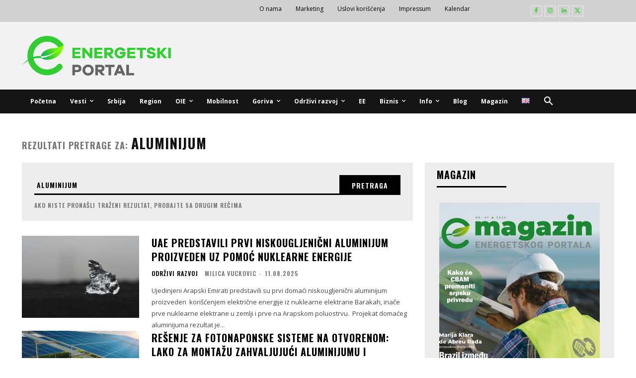

--- FILE ---
content_type: text/html; charset=UTF-8
request_url: https://energetskiportal.rs/?s=aluminijum
body_size: 54250
content:
<!doctype html >
<!--[if IE 8]>    <html class="ie8" lang="en"> <![endif]-->
<!--[if IE 9]>    <html class="ie9" lang="en"> <![endif]-->
<!--[if gt IE 8]><!--> <html lang="en-US" prefix="og: https://ogp.me/ns#"> <!--<![endif]-->
<head>
    <title>Tražili ste aluminijum - Energetski Portal</title>
    <meta charset="UTF-8" />
    <meta name="viewport" content="width=device-width, initial-scale=1.0">
    <link rel="pingback" href="https://energetskiportal.rs/xmlrpc.php" />
    
<!-- Google Tag Manager for WordPress by gtm4wp.com -->
<script data-cfasync="false" data-pagespeed-no-defer>
	var gtm4wp_datalayer_name = "dataLayer";
	var dataLayer = dataLayer || [];

	const gtm4wp_scrollerscript_debugmode         = false;
	const gtm4wp_scrollerscript_callbacktime      = 100;
	const gtm4wp_scrollerscript_readerlocation    = 150;
	const gtm4wp_scrollerscript_contentelementid  = "content";
	const gtm4wp_scrollerscript_scannertime       = 60;
</script>
<!-- End Google Tag Manager for WordPress by gtm4wp.com --><link rel="icon" type="image/png" href="https://energetskiportal.rs/wp-content/uploads/2022/10/EP-Favicon.png">
<!-- Search Engine Optimization by Rank Math PRO - https://rankmath.com/ -->
<meta name="robots" content="follow, noindex"/>
<meta property="og:locale" content="en_US" />
<meta property="og:type" content="article" />
<meta property="og:title" content="Tražili ste aluminijum - Energetski Portal" />
<meta property="og:url" content="https://energetskiportal.rs/search/aluminijum/" />
<meta property="og:site_name" content="Energetski Portal" />
<meta property="article:publisher" content="https://www.facebook.com/energetskiportal" />
<meta name="twitter:card" content="summary_large_image" />
<meta name="twitter:title" content="Tražili ste aluminijum - Energetski Portal" />
<meta name="twitter:site" content="@EnergySerbia" />
<script type="application/ld+json" class="rank-math-schema-pro">{"@context":"https://schema.org","@graph":[{"@type":"Place","@id":"https://energetskiportal.rs/#place","address":{"@type":"PostalAddress","streetAddress":"Bulevar oslobo\u0111enja 103/3","addressLocality":"Belgrade","addressRegion":"Belgrade","postalCode":"11000","addressCountry":"Serbia"}},{"@type":"Organization","@id":"https://energetskiportal.rs/#organization","name":"EnergetskiPortal","url":"https://energetskiportal.rs","sameAs":["https://www.facebook.com/energetskiportal","https://twitter.com/EnergySerbia","https://www.linkedin.com/company/energetski-portal/","https://www.instagram.com/energetskiportal/?hl=en"],"email":"info@energetskiportal.rs","address":{"@type":"PostalAddress","streetAddress":"Bulevar oslobo\u0111enja 103/3","addressLocality":"Belgrade","addressRegion":"Belgrade","postalCode":"11000","addressCountry":"Serbia"},"logo":{"@type":"ImageObject","@id":"https://energetskiportal.rs/#logo","url":"https://energetskiportal.rs/wp-content/uploads/2023/05/EP-favicon.png","contentUrl":"https://energetskiportal.rs/wp-content/uploads/2023/05/EP-favicon.png","caption":"Energetski Portal","inLanguage":"en-US","width":"520","height":"520"},"location":{"@id":"https://energetskiportal.rs/#place"}},{"@type":"WebSite","@id":"https://energetskiportal.rs/#website","url":"https://energetskiportal.rs","name":"Energetski Portal","alternateName":"EnergetskiPortal","publisher":{"@id":"https://energetskiportal.rs/#organization"},"inLanguage":"en-US"},{"@type":"BreadcrumbList","@id":"https://energetskiportal.rs/search/aluminijum/#breadcrumb","itemListElement":[{"@type":"ListItem","position":"1","item":{"@id":"https://energetskiportal.rs","name":"Po\u010detna"}},{"@type":"ListItem","position":"2","item":{"@id":"/?s=aluminijum","name":"Tra\u017eili ste"}}]},{"@type":"SearchResultsPage","@id":"https://energetskiportal.rs/search/aluminijum/#webpage","url":"https://energetskiportal.rs/search/aluminijum/","name":"Tra\u017eili ste aluminijum - Energetski Portal","isPartOf":{"@id":"https://energetskiportal.rs/#website"},"inLanguage":"en-US","breadcrumb":{"@id":"https://energetskiportal.rs/search/aluminijum/#breadcrumb"}}]}</script>
<!-- /Rank Math WordPress SEO plugin -->

<link rel='dns-prefetch' href='//fonts.googleapis.com' />
<style id='wp-img-auto-sizes-contain-inline-css' type='text/css'>
img:is([sizes=auto i],[sizes^="auto," i]){contain-intrinsic-size:3000px 1500px}
/*# sourceURL=wp-img-auto-sizes-contain-inline-css */
</style>
<link rel='stylesheet' id='mec-select2-style-css' href='https://energetskiportal.rs/wp-content/plugins/modern-events-calendar-lite/assets/packages/select2/select2.min.css?ver=7.28.0' type='text/css' media='all' />
<link rel='stylesheet' id='mec-font-icons-css' href='https://energetskiportal.rs/wp-content/plugins/modern-events-calendar-lite/assets/css/iconfonts.css?ver=7.28.0' type='text/css' media='all' />
<link rel='stylesheet' id='mec-frontend-style-css' href='https://energetskiportal.rs/wp-content/plugins/modern-events-calendar-lite/assets/css/frontend.min.css?ver=7.28.0' type='text/css' media='all' />
<link rel='stylesheet' id='mec-tooltip-style-css' href='https://energetskiportal.rs/wp-content/plugins/modern-events-calendar-lite/assets/packages/tooltip/tooltip.css?ver=7.28.0' type='text/css' media='all' />
<link rel='stylesheet' id='mec-tooltip-shadow-style-css' href='https://energetskiportal.rs/wp-content/plugins/modern-events-calendar-lite/assets/packages/tooltip/tooltipster-sideTip-shadow.min.css?ver=7.28.0' type='text/css' media='all' />
<link rel='stylesheet' id='featherlight-css' href='https://energetskiportal.rs/wp-content/plugins/modern-events-calendar-lite/assets/packages/featherlight/featherlight.css?ver=7.28.0' type='text/css' media='all' />
<link rel='stylesheet' id='mec-lity-style-css' href='https://energetskiportal.rs/wp-content/plugins/modern-events-calendar-lite/assets/packages/lity/lity.min.css?ver=7.28.0' type='text/css' media='all' />
<link rel='stylesheet' id='mec-general-calendar-style-css' href='https://energetskiportal.rs/wp-content/plugins/modern-events-calendar-lite/assets/css/mec-general-calendar.css?ver=7.28.0' type='text/css' media='all' />
<style id='wp-emoji-styles-inline-css' type='text/css'>

	img.wp-smiley, img.emoji {
		display: inline !important;
		border: none !important;
		box-shadow: none !important;
		height: 1em !important;
		width: 1em !important;
		margin: 0 0.07em !important;
		vertical-align: -0.1em !important;
		background: none !important;
		padding: 0 !important;
	}
/*# sourceURL=wp-emoji-styles-inline-css */
</style>
<style id='classic-theme-styles-inline-css' type='text/css'>
/*! This file is auto-generated */
.wp-block-button__link{color:#fff;background-color:#32373c;border-radius:9999px;box-shadow:none;text-decoration:none;padding:calc(.667em + 2px) calc(1.333em + 2px);font-size:1.125em}.wp-block-file__button{background:#32373c;color:#fff;text-decoration:none}
/*# sourceURL=/wp-includes/css/classic-themes.min.css */
</style>
<link rel='stylesheet' id='mc4wp-form-basic-css' href='https://energetskiportal.rs/wp-content/plugins/mailchimp-for-wp/assets/css/form-basic.css?ver=4.10.9' type='text/css' media='all' />
<link rel='stylesheet' id='td-plugin-newsletter-css' href='https://energetskiportal.rs/wp-content/plugins/td-newsletter/style.css?ver=12.7.3' type='text/css' media='all' />
<link rel='stylesheet' id='td-plugin-multi-purpose-css' href='https://energetskiportal.rs/wp-content/plugins/td-composer/td-multi-purpose/style.css?ver=7cd248d7ca13c255207c3f8b916c3f00' type='text/css' media='all' />
<link rel='stylesheet' id='google-fonts-style-css' href='https://fonts.googleapis.com/css?family=Open+Sans%3A400%2C600%2C700%7CRoboto%3A400%2C600%2C700%7CRoboto%3A900%2C400%7CMontserrat%3A500%2C400%2C700%7COswald%3A700%2C600%2C400&#038;display=swap&#038;ver=12.7.3' type='text/css' media='all' />
<link rel='stylesheet' id='td-theme-css' href='https://energetskiportal.rs/wp-content/themes/Newspaper/style.css?ver=12.7.3' type='text/css' media='all' />
<style id='td-theme-inline-css' type='text/css'>@media (max-width:767px){.td-header-desktop-wrap{display:none}}@media (min-width:767px){.td-header-mobile-wrap{display:none}}</style>
<link rel='stylesheet' id='td-theme-child-css' href='https://energetskiportal.rs/wp-content/themes/eportal/style.css?ver=12.7.3' type='text/css' media='all' />
<link rel='stylesheet' id='eportal/main.css-css' href='https://energetskiportal.rs/wp-content/themes/eportal/dist/styles/main_0b668.css?ver=1.8.0' type='text/css' media='all' />
<link rel='stylesheet' id='td-legacy-framework-front-style-css' href='https://energetskiportal.rs/wp-content/plugins/td-composer/legacy/Newspaper/assets/css/td_legacy_main.css?ver=7cd248d7ca13c255207c3f8b916c3f00' type='text/css' media='all' />
<link rel='stylesheet' id='td-standard-pack-framework-front-style-css' href='https://energetskiportal.rs/wp-content/plugins/td-standard-pack/Newspaper/assets/css/td_standard_pack_main.css?ver=c12e6da63ed2f212e87e44e5e9b9a302' type='text/css' media='all' />
<link rel='stylesheet' id='tdb_style_cloud_templates_front-css' href='https://energetskiportal.rs/wp-content/plugins/td-cloud-library/assets/css/tdb_main.css?ver=6127d3b6131f900b2e62bb855b13dc3b' type='text/css' media='all' />
<script type="text/javascript" src="https://energetskiportal.rs/wp-includes/js/jquery/jquery.min.js?ver=3.7.1" id="jquery-core-js"></script>
<script type="text/javascript" src="https://energetskiportal.rs/wp-includes/js/jquery/jquery-migrate.min.js?ver=3.4.1" id="jquery-migrate-js"></script>
<script type="text/javascript" src="https://energetskiportal.rs/wp-content/plugins/duracelltomi-google-tag-manager/dist/js/analytics-talk-content-tracking.js?ver=1.22.3" id="gtm4wp-scroll-tracking-js"></script>
<link rel="https://api.w.org/" href="https://energetskiportal.rs/wp-json/" /><link rel="EditURI" type="application/rsd+xml" title="RSD" href="https://energetskiportal.rs/xmlrpc.php?rsd" />


<!-- This site is using AdRotate Professional v5.13.1 to display their advertisements - https://ajdg.solutions/ -->
<!-- AdRotate CSS -->
<style type="text/css" media="screen">
	.g { margin:0px; padding:0px; overflow:hidden; line-height:1; zoom:1; }
	.g img { height:auto; }
	.g-col { position:relative; float:left; }
	.g-col:first-child { margin-left: 0; }
	.g-col:last-child { margin-right: 0; }
	.woocommerce-page .g, .bbpress-wrapper .g { margin: 20px auto; clear:both; }
	.g-1 { margin:0px 0px 0px 0px; width:auto; height:auto; }
	.g-2 { margin:0px 0px 0px 0px; width:auto; height:auto; }
	.g-3 { margin:0px 0px 0px 0px; width:auto; height:auto; }
	.g-4 { margin:0px 0px 0px 0px; width:auto; height:auto; }
	.g-5 { margin:0px 0px 0px 0px; width:100%; max-width:1192px; height:100%; max-height:340px; }
	.g-6 { margin:0px 0px 0px 0px; width:auto; height:auto; }
	.g-7 { margin:0px 0px 0px 0px; float:left; clear:left; }
	.g-8 { margin:0px 0px 0px 0px; float:right; clear:right; }
	@media only screen and (max-width: 480px) {
		.g-col, .g-dyn, .g-single { width:100%; margin-left:0; margin-right:0; }
		.woocommerce-page .g, .bbpress-wrapper .g { margin: 10px auto; }
	}
</style>
<!-- /AdRotate CSS -->


<!-- Google Tag Manager for WordPress by gtm4wp.com -->
<!-- GTM Container placement set to footer -->
<script data-cfasync="false" data-pagespeed-no-defer>
	var dataLayer_content = {"pageTitle":"Tražili ste aluminijum - Energetski Portal","pagePostType":"search-results"};
	dataLayer.push( dataLayer_content );
</script>
<script data-cfasync="false" data-pagespeed-no-defer>
(function(w,d,s,l,i){w[l]=w[l]||[];w[l].push({'gtm.start':
new Date().getTime(),event:'gtm.js'});var f=d.getElementsByTagName(s)[0],
j=d.createElement(s),dl=l!='dataLayer'?'&l='+l:'';j.async=true;j.src=
'//www.googletagmanager.com/gtm.js?id='+i+dl;f.parentNode.insertBefore(j,f);
})(window,document,'script','dataLayer','GTM-WZ76LFR');
</script>
<!-- End Google Tag Manager for WordPress by gtm4wp.com -->    <script>
        window.tdb_global_vars = {"wpRestUrl":"https:\/\/energetskiportal.rs\/wp-json\/","permalinkStructure":"\/%postname%\/"};
        window.tdb_p_autoload_vars = {"isAjax":false,"isAdminBarShowing":false};
    </script>
    
    <style id="tdb-global-colors">:root{--reel-news-white:#FFFFFF;--reel-news-black:#000000;--reel-news-accent:#312DA1;--reel-news-light-grey:#919191;--reel-news-black-transparent:rgba(0,0,0,0.85);--reel-news-red:#ff0000;--reel-news-dark-gray:#313131;--reel-news-transparent:rgba(255,255,255,0.55);--amsonia-primary-color:#366BD9;--amsonia-accent-color:#6D9AF8;--amsonia-dark:#060E2F;--amsonia-white:#FFFFFF;--amsonia-off-white:#eaecf8;--amsonia-gray:#9191A1;--amsonia-dark-blue:#354792;--chained-news-white:#FFFFFF;--chained-news-black:black;--chained-news-blue:#2f6697;--chained-news-gray:rgb(229,229,229);--chained-news-separator:rgb(117,117,117);--today-news-dark-bg:#000000;--today-news-accent:#CE0000;--today-news-white:#FFFFFF;--today-news-white-transparent:rgba(255,255,255,0.75);--today-news-white-transparent2:rgba(255,255,255,0.1);--today-news-dark-gray:#222222;--today-news-light-gray:#d8d8d8;--dreamland-brown:#82674b;--dreamland-black:#000000;--dreamland-white:#FFFFFF;--dreamland-blue:#0024a4;--dreamland-important:rgba(130,41,0,0.09);--dreamland-hover:rgba(255,255,255,0.67);--news-hub-dark-grey:#333;--news-hub-white:#FFFFFF;--news-hub-accent:#d61935;--news-hub-light-grey:#cccccc;--news-hub-black:#0f0f0f;--news-hub-accent-hover:#d6374f;--news-hub-medium-gray:#999999}</style>

    
	
<!-- JS generated by theme -->

<script type="text/javascript" id="td-generated-header-js">
    
    

	    var tdBlocksArray = []; //here we store all the items for the current page

	    // td_block class - each ajax block uses a object of this class for requests
	    function tdBlock() {
		    this.id = '';
		    this.block_type = 1; //block type id (1-234 etc)
		    this.atts = '';
		    this.td_column_number = '';
		    this.td_current_page = 1; //
		    this.post_count = 0; //from wp
		    this.found_posts = 0; //from wp
		    this.max_num_pages = 0; //from wp
		    this.td_filter_value = ''; //current live filter value
		    this.is_ajax_running = false;
		    this.td_user_action = ''; // load more or infinite loader (used by the animation)
		    this.header_color = '';
		    this.ajax_pagination_infinite_stop = ''; //show load more at page x
	    }

        // td_js_generator - mini detector
        ( function () {
            var htmlTag = document.getElementsByTagName("html")[0];

	        if ( navigator.userAgent.indexOf("MSIE 10.0") > -1 ) {
                htmlTag.className += ' ie10';
            }

            if ( !!navigator.userAgent.match(/Trident.*rv\:11\./) ) {
                htmlTag.className += ' ie11';
            }

	        if ( navigator.userAgent.indexOf("Edge") > -1 ) {
                htmlTag.className += ' ieEdge';
            }

            if ( /(iPad|iPhone|iPod)/g.test(navigator.userAgent) ) {
                htmlTag.className += ' td-md-is-ios';
            }

            var user_agent = navigator.userAgent.toLowerCase();
            if ( user_agent.indexOf("android") > -1 ) {
                htmlTag.className += ' td-md-is-android';
            }

            if ( -1 !== navigator.userAgent.indexOf('Mac OS X')  ) {
                htmlTag.className += ' td-md-is-os-x';
            }

            if ( /chrom(e|ium)/.test(navigator.userAgent.toLowerCase()) ) {
               htmlTag.className += ' td-md-is-chrome';
            }

            if ( -1 !== navigator.userAgent.indexOf('Firefox') ) {
                htmlTag.className += ' td-md-is-firefox';
            }

            if ( -1 !== navigator.userAgent.indexOf('Safari') && -1 === navigator.userAgent.indexOf('Chrome') ) {
                htmlTag.className += ' td-md-is-safari';
            }

            if( -1 !== navigator.userAgent.indexOf('IEMobile') ){
                htmlTag.className += ' td-md-is-iemobile';
            }

        })();

        var tdLocalCache = {};

        ( function () {
            "use strict";

            tdLocalCache = {
                data: {},
                remove: function (resource_id) {
                    delete tdLocalCache.data[resource_id];
                },
                exist: function (resource_id) {
                    return tdLocalCache.data.hasOwnProperty(resource_id) && tdLocalCache.data[resource_id] !== null;
                },
                get: function (resource_id) {
                    return tdLocalCache.data[resource_id];
                },
                set: function (resource_id, cachedData) {
                    tdLocalCache.remove(resource_id);
                    tdLocalCache.data[resource_id] = cachedData;
                }
            };
        })();

    
    
var td_viewport_interval_list=[{"limitBottom":767,"sidebarWidth":228},{"limitBottom":1018,"sidebarWidth":300},{"limitBottom":1140,"sidebarWidth":324}];
var td_animation_stack_effect="type2";
var tds_animation_stack=true;
var td_animation_stack_specific_selectors=".entry-thumb, img[class*=\"wp-image-\"], a.td-sml-link-to-image > img, .td-lazy-img";
var td_animation_stack_general_selectors=".td-animation-stack .entry-thumb, .post .entry-thumb, .post img[class*=\"wp-image-\"], a.td-sml-link-to-image > img, .td-animation-stack .td-lazy-img";
var tdc_is_installed="yes";
var tdc_domain_active=false;
var td_ajax_url="https:\/\/energetskiportal.rs\/wp-admin\/admin-ajax.php?td_theme_name=Newspaper&v=12.7.3";
var td_get_template_directory_uri="https:\/\/energetskiportal.rs\/wp-content\/plugins\/td-composer\/legacy\/common";
var tds_snap_menu="";
var tds_logo_on_sticky="";
var tds_header_style="";
var td_please_wait="Please wait...";
var td_email_user_pass_incorrect="User or password incorrect!";
var td_email_user_incorrect="Email or username incorrect!";
var td_email_incorrect="Email incorrect!";
var td_user_incorrect="Username incorrect!";
var td_email_user_empty="Email or username empty!";
var td_pass_empty="Pass empty!";
var td_pass_pattern_incorrect="Invalid Pass Pattern!";
var td_retype_pass_incorrect="Retyped Pass incorrect!";
var tds_more_articles_on_post_enable="";
var tds_more_articles_on_post_time_to_wait="";
var tds_more_articles_on_post_pages_distance_from_top=0;
var tds_captcha="";
var tds_theme_color_site_wide="#32cd32";
var tds_smart_sidebar="enabled";
var tdThemeName="Newspaper";
var tdThemeNameWl="Newspaper";
var td_magnific_popup_translation_tPrev="Previous (Left arrow key)";
var td_magnific_popup_translation_tNext="Next (Right arrow key)";
var td_magnific_popup_translation_tCounter="%curr% of %total%";
var td_magnific_popup_translation_ajax_tError="The content from %url% could not be loaded.";
var td_magnific_popup_translation_image_tError="The image #%curr% could not be loaded.";
var tdBlockNonce="a74aa3f1f8";
var tdMobileMenu="enabled";
var tdMobileSearch="enabled";
var tdDateNamesI18n={"month_names":["January","February","March","April","May","June","July","August","September","October","November","December"],"month_names_short":["Jan","Feb","Mar","Apr","May","Jun","Jul","Aug","Sep","Oct","Nov","Dec"],"day_names":["Sunday","Monday","Tuesday","Wednesday","Thursday","Friday","Saturday"],"day_names_short":["Sun","Mon","Tue","Wed","Thu","Fri","Sat"]};
var tdb_modal_confirm="Save";
var tdb_modal_cancel="Cancel";
var tdb_modal_confirm_alt="Yes";
var tdb_modal_cancel_alt="No";
var td_deploy_mode="deploy";
var td_ad_background_click_link="";
var td_ad_background_click_target="_blank";
</script>


<!-- Header style compiled by theme -->

<style>.white-popup-block:before{background-image:url('https://ep.osd.rs/wp-content/uploads/2022/08/1.jpg')}:root{--td_theme_color:#32cd32;--td_slider_text:rgba(50,205,50,0.7);--td_header_color:#32cd32;--td_mobile_menu_color:#000000;--td_mobile_gradient_one_mob:rgba(0,0,0,0.87);--td_mobile_gradient_two_mob:rgba(0,0,0,0.87);--td_mobile_text_active_color:rgba(255,255,255,0.8);--td_login_hover_background:#000000;--td_login_hover_color:#ffffff;--td_login_gradient_one:rgba(0,0,0,0.65);--td_login_gradient_two:rgba(0,0,0,0.65)}.td-header-style-12 .td-header-menu-wrap-full,.td-header-style-12 .td-affix,.td-grid-style-1.td-hover-1 .td-big-grid-post:hover .td-post-category,.td-grid-style-5.td-hover-1 .td-big-grid-post:hover .td-post-category,.td_category_template_3 .td-current-sub-category,.td_category_template_8 .td-category-header .td-category a.td-current-sub-category,.td_category_template_4 .td-category-siblings .td-category a:hover,.td_block_big_grid_9.td-grid-style-1 .td-post-category,.td_block_big_grid_9.td-grid-style-5 .td-post-category,.td-grid-style-6.td-hover-1 .td-module-thumb:after,.tdm-menu-active-style5 .td-header-menu-wrap .sf-menu>.current-menu-item>a,.tdm-menu-active-style5 .td-header-menu-wrap .sf-menu>.current-menu-ancestor>a,.tdm-menu-active-style5 .td-header-menu-wrap .sf-menu>.current-category-ancestor>a,.tdm-menu-active-style5 .td-header-menu-wrap .sf-menu>li>a:hover,.tdm-menu-active-style5 .td-header-menu-wrap .sf-menu>.sfHover>a{background-color:#32cd32}.td_mega_menu_sub_cats .cur-sub-cat,.td-mega-span h3 a:hover,.td_mod_mega_menu:hover .entry-title a,.header-search-wrap .result-msg a:hover,.td-header-top-menu .td-drop-down-search .td_module_wrap:hover .entry-title a,.td-header-top-menu .td-icon-search:hover,.td-header-wrap .result-msg a:hover,.top-header-menu li a:hover,.top-header-menu .current-menu-item>a,.top-header-menu .current-menu-ancestor>a,.top-header-menu .current-category-ancestor>a,.td-social-icon-wrap>a:hover,.td-header-sp-top-widget .td-social-icon-wrap a:hover,.td_mod_related_posts:hover h3>a,.td-post-template-11 .td-related-title .td-related-left:hover,.td-post-template-11 .td-related-title .td-related-right:hover,.td-post-template-11 .td-related-title .td-cur-simple-item,.td-post-template-11 .td_block_related_posts .td-next-prev-wrap a:hover,.td-category-header .td-pulldown-category-filter-link:hover,.td-category-siblings .td-subcat-dropdown a:hover,.td-category-siblings .td-subcat-dropdown a.td-current-sub-category,.footer-text-wrap .footer-email-wrap a,.footer-social-wrap a:hover,.td_module_17 .td-read-more a:hover,.td_module_18 .td-read-more a:hover,.td_module_19 .td-post-author-name a:hover,.td-pulldown-syle-2 .td-subcat-dropdown:hover .td-subcat-more span,.td-pulldown-syle-2 .td-subcat-dropdown:hover .td-subcat-more i,.td-pulldown-syle-3 .td-subcat-dropdown:hover .td-subcat-more span,.td-pulldown-syle-3 .td-subcat-dropdown:hover .td-subcat-more i,.tdm-menu-active-style3 .tdm-header.td-header-wrap .sf-menu>.current-category-ancestor>a,.tdm-menu-active-style3 .tdm-header.td-header-wrap .sf-menu>.current-menu-ancestor>a,.tdm-menu-active-style3 .tdm-header.td-header-wrap .sf-menu>.current-menu-item>a,.tdm-menu-active-style3 .tdm-header.td-header-wrap .sf-menu>.sfHover>a,.tdm-menu-active-style3 .tdm-header.td-header-wrap .sf-menu>li>a:hover{color:#32cd32}.td-mega-menu-page .wpb_content_element ul li a:hover,.td-theme-wrap .td-aj-search-results .td_module_wrap:hover .entry-title a,.td-theme-wrap .header-search-wrap .result-msg a:hover{color:#32cd32!important}.td_category_template_8 .td-category-header .td-category a.td-current-sub-category,.td_category_template_4 .td-category-siblings .td-category a:hover,.tdm-menu-active-style4 .tdm-header .sf-menu>.current-menu-item>a,.tdm-menu-active-style4 .tdm-header .sf-menu>.current-menu-ancestor>a,.tdm-menu-active-style4 .tdm-header .sf-menu>.current-category-ancestor>a,.tdm-menu-active-style4 .tdm-header .sf-menu>li>a:hover,.tdm-menu-active-style4 .tdm-header .sf-menu>.sfHover>a{border-color:#32cd32}.sf-menu>.current-menu-item>a:after,.sf-menu>.current-menu-ancestor>a:after,.sf-menu>.current-category-ancestor>a:after,.sf-menu>li:hover>a:after,.sf-menu>.sfHover>a:after,.td_block_mega_menu .td-next-prev-wrap a:hover,.td-mega-span .td-post-category:hover,.td-header-wrap .black-menu .sf-menu>li>a:hover,.td-header-wrap .black-menu .sf-menu>.current-menu-ancestor>a,.td-header-wrap .black-menu .sf-menu>.sfHover>a,.td-header-wrap .black-menu .sf-menu>.current-menu-item>a,.td-header-wrap .black-menu .sf-menu>.current-menu-ancestor>a,.td-header-wrap .black-menu .sf-menu>.current-category-ancestor>a,.tdm-menu-active-style5 .tdm-header .td-header-menu-wrap .sf-menu>.current-menu-item>a,.tdm-menu-active-style5 .tdm-header .td-header-menu-wrap .sf-menu>.current-menu-ancestor>a,.tdm-menu-active-style5 .tdm-header .td-header-menu-wrap .sf-menu>.current-category-ancestor>a,.tdm-menu-active-style5 .tdm-header .td-header-menu-wrap .sf-menu>li>a:hover,.tdm-menu-active-style5 .tdm-header .td-header-menu-wrap .sf-menu>.sfHover>a{background-color:#32cd32}.td_block_mega_menu .td-next-prev-wrap a:hover,.tdm-menu-active-style4 .tdm-header .sf-menu>.current-menu-item>a,.tdm-menu-active-style4 .tdm-header .sf-menu>.current-menu-ancestor>a,.tdm-menu-active-style4 .tdm-header .sf-menu>.current-category-ancestor>a,.tdm-menu-active-style4 .tdm-header .sf-menu>li>a:hover,.tdm-menu-active-style4 .tdm-header .sf-menu>.sfHover>a{border-color:#32cd32}.header-search-wrap .td-drop-down-search:before{border-color:transparent transparent #32cd32 transparent}.td_mega_menu_sub_cats .cur-sub-cat,.td_mod_mega_menu:hover .entry-title a,.td-theme-wrap .sf-menu ul .td-menu-item>a:hover,.td-theme-wrap .sf-menu ul .sfHover>a,.td-theme-wrap .sf-menu ul .current-menu-ancestor>a,.td-theme-wrap .sf-menu ul .current-category-ancestor>a,.td-theme-wrap .sf-menu ul .current-menu-item>a,.tdm-menu-active-style3 .tdm-header.td-header-wrap .sf-menu>.current-menu-item>a,.tdm-menu-active-style3 .tdm-header.td-header-wrap .sf-menu>.current-menu-ancestor>a,.tdm-menu-active-style3 .tdm-header.td-header-wrap .sf-menu>.current-category-ancestor>a,.tdm-menu-active-style3 .tdm-header.td-header-wrap .sf-menu>li>a:hover,.tdm-menu-active-style3 .tdm-header.td-header-wrap .sf-menu>.sfHover>a{color:#32cd32}.white-popup-block:before{background-image:url('https://ep.osd.rs/wp-content/uploads/2022/08/1.jpg')}:root{--td_theme_color:#32cd32;--td_slider_text:rgba(50,205,50,0.7);--td_header_color:#32cd32;--td_mobile_menu_color:#000000;--td_mobile_gradient_one_mob:rgba(0,0,0,0.87);--td_mobile_gradient_two_mob:rgba(0,0,0,0.87);--td_mobile_text_active_color:rgba(255,255,255,0.8);--td_login_hover_background:#000000;--td_login_hover_color:#ffffff;--td_login_gradient_one:rgba(0,0,0,0.65);--td_login_gradient_two:rgba(0,0,0,0.65)}.td-header-style-12 .td-header-menu-wrap-full,.td-header-style-12 .td-affix,.td-grid-style-1.td-hover-1 .td-big-grid-post:hover .td-post-category,.td-grid-style-5.td-hover-1 .td-big-grid-post:hover .td-post-category,.td_category_template_3 .td-current-sub-category,.td_category_template_8 .td-category-header .td-category a.td-current-sub-category,.td_category_template_4 .td-category-siblings .td-category a:hover,.td_block_big_grid_9.td-grid-style-1 .td-post-category,.td_block_big_grid_9.td-grid-style-5 .td-post-category,.td-grid-style-6.td-hover-1 .td-module-thumb:after,.tdm-menu-active-style5 .td-header-menu-wrap .sf-menu>.current-menu-item>a,.tdm-menu-active-style5 .td-header-menu-wrap .sf-menu>.current-menu-ancestor>a,.tdm-menu-active-style5 .td-header-menu-wrap .sf-menu>.current-category-ancestor>a,.tdm-menu-active-style5 .td-header-menu-wrap .sf-menu>li>a:hover,.tdm-menu-active-style5 .td-header-menu-wrap .sf-menu>.sfHover>a{background-color:#32cd32}.td_mega_menu_sub_cats .cur-sub-cat,.td-mega-span h3 a:hover,.td_mod_mega_menu:hover .entry-title a,.header-search-wrap .result-msg a:hover,.td-header-top-menu .td-drop-down-search .td_module_wrap:hover .entry-title a,.td-header-top-menu .td-icon-search:hover,.td-header-wrap .result-msg a:hover,.top-header-menu li a:hover,.top-header-menu .current-menu-item>a,.top-header-menu .current-menu-ancestor>a,.top-header-menu .current-category-ancestor>a,.td-social-icon-wrap>a:hover,.td-header-sp-top-widget .td-social-icon-wrap a:hover,.td_mod_related_posts:hover h3>a,.td-post-template-11 .td-related-title .td-related-left:hover,.td-post-template-11 .td-related-title .td-related-right:hover,.td-post-template-11 .td-related-title .td-cur-simple-item,.td-post-template-11 .td_block_related_posts .td-next-prev-wrap a:hover,.td-category-header .td-pulldown-category-filter-link:hover,.td-category-siblings .td-subcat-dropdown a:hover,.td-category-siblings .td-subcat-dropdown a.td-current-sub-category,.footer-text-wrap .footer-email-wrap a,.footer-social-wrap a:hover,.td_module_17 .td-read-more a:hover,.td_module_18 .td-read-more a:hover,.td_module_19 .td-post-author-name a:hover,.td-pulldown-syle-2 .td-subcat-dropdown:hover .td-subcat-more span,.td-pulldown-syle-2 .td-subcat-dropdown:hover .td-subcat-more i,.td-pulldown-syle-3 .td-subcat-dropdown:hover .td-subcat-more span,.td-pulldown-syle-3 .td-subcat-dropdown:hover .td-subcat-more i,.tdm-menu-active-style3 .tdm-header.td-header-wrap .sf-menu>.current-category-ancestor>a,.tdm-menu-active-style3 .tdm-header.td-header-wrap .sf-menu>.current-menu-ancestor>a,.tdm-menu-active-style3 .tdm-header.td-header-wrap .sf-menu>.current-menu-item>a,.tdm-menu-active-style3 .tdm-header.td-header-wrap .sf-menu>.sfHover>a,.tdm-menu-active-style3 .tdm-header.td-header-wrap .sf-menu>li>a:hover{color:#32cd32}.td-mega-menu-page .wpb_content_element ul li a:hover,.td-theme-wrap .td-aj-search-results .td_module_wrap:hover .entry-title a,.td-theme-wrap .header-search-wrap .result-msg a:hover{color:#32cd32!important}.td_category_template_8 .td-category-header .td-category a.td-current-sub-category,.td_category_template_4 .td-category-siblings .td-category a:hover,.tdm-menu-active-style4 .tdm-header .sf-menu>.current-menu-item>a,.tdm-menu-active-style4 .tdm-header .sf-menu>.current-menu-ancestor>a,.tdm-menu-active-style4 .tdm-header .sf-menu>.current-category-ancestor>a,.tdm-menu-active-style4 .tdm-header .sf-menu>li>a:hover,.tdm-menu-active-style4 .tdm-header .sf-menu>.sfHover>a{border-color:#32cd32}.sf-menu>.current-menu-item>a:after,.sf-menu>.current-menu-ancestor>a:after,.sf-menu>.current-category-ancestor>a:after,.sf-menu>li:hover>a:after,.sf-menu>.sfHover>a:after,.td_block_mega_menu .td-next-prev-wrap a:hover,.td-mega-span .td-post-category:hover,.td-header-wrap .black-menu .sf-menu>li>a:hover,.td-header-wrap .black-menu .sf-menu>.current-menu-ancestor>a,.td-header-wrap .black-menu .sf-menu>.sfHover>a,.td-header-wrap .black-menu .sf-menu>.current-menu-item>a,.td-header-wrap .black-menu .sf-menu>.current-menu-ancestor>a,.td-header-wrap .black-menu .sf-menu>.current-category-ancestor>a,.tdm-menu-active-style5 .tdm-header .td-header-menu-wrap .sf-menu>.current-menu-item>a,.tdm-menu-active-style5 .tdm-header .td-header-menu-wrap .sf-menu>.current-menu-ancestor>a,.tdm-menu-active-style5 .tdm-header .td-header-menu-wrap .sf-menu>.current-category-ancestor>a,.tdm-menu-active-style5 .tdm-header .td-header-menu-wrap .sf-menu>li>a:hover,.tdm-menu-active-style5 .tdm-header .td-header-menu-wrap .sf-menu>.sfHover>a{background-color:#32cd32}.td_block_mega_menu .td-next-prev-wrap a:hover,.tdm-menu-active-style4 .tdm-header .sf-menu>.current-menu-item>a,.tdm-menu-active-style4 .tdm-header .sf-menu>.current-menu-ancestor>a,.tdm-menu-active-style4 .tdm-header .sf-menu>.current-category-ancestor>a,.tdm-menu-active-style4 .tdm-header .sf-menu>li>a:hover,.tdm-menu-active-style4 .tdm-header .sf-menu>.sfHover>a{border-color:#32cd32}.header-search-wrap .td-drop-down-search:before{border-color:transparent transparent #32cd32 transparent}.td_mega_menu_sub_cats .cur-sub-cat,.td_mod_mega_menu:hover .entry-title a,.td-theme-wrap .sf-menu ul .td-menu-item>a:hover,.td-theme-wrap .sf-menu ul .sfHover>a,.td-theme-wrap .sf-menu ul .current-menu-ancestor>a,.td-theme-wrap .sf-menu ul .current-category-ancestor>a,.td-theme-wrap .sf-menu ul .current-menu-item>a,.tdm-menu-active-style3 .tdm-header.td-header-wrap .sf-menu>.current-menu-item>a,.tdm-menu-active-style3 .tdm-header.td-header-wrap .sf-menu>.current-menu-ancestor>a,.tdm-menu-active-style3 .tdm-header.td-header-wrap .sf-menu>.current-category-ancestor>a,.tdm-menu-active-style3 .tdm-header.td-header-wrap .sf-menu>li>a:hover,.tdm-menu-active-style3 .tdm-header.td-header-wrap .sf-menu>.sfHover>a{color:#32cd32}</style>

<!-- Google tag (gtag.js) -->
<script async src="https://www.googletagmanager.com/gtag/js?id=G-GQKWSBZ0BJ"></script>
<script>
  window.dataLayer = window.dataLayer || [];
  function gtag(){dataLayer.push(arguments);}
  gtag('js', new Date());

  gtag('config', 'G-GQKWSBZ0BJ');
</script>
<link rel="icon" href="https://energetskiportal.rs/wp-content/uploads/2024/05/cropped-EP-favicon-32x32.png" sizes="32x32" />
<link rel="icon" href="https://energetskiportal.rs/wp-content/uploads/2024/05/cropped-EP-favicon-192x192.png" sizes="192x192" />
<link rel="apple-touch-icon" href="https://energetskiportal.rs/wp-content/uploads/2024/05/cropped-EP-favicon-180x180.png" />
<meta name="msapplication-TileImage" content="https://energetskiportal.rs/wp-content/uploads/2024/05/cropped-EP-favicon-270x270.png" />
		<style type="text/css" id="wp-custom-css">
			.single-mec-events .eportal-body.left,
.single-mec-events .eportal-body.right {
	display: none !important;
}

@media only screen and (min-width: 961px) {
  .mec-wrap.mec-sm959 .mec-calendar.mec-event-calendar-classic dl dt {
    height: 40px !important;
  }
}

.mec-calendar-header{
	display: none !important;
}
@media(min-width: 1280px){
  .single #tdi_45,
	.home #tdi_45,
  .single #tdi_50,
	.home #tdi_53,
	.home #tdi_82,
	.home #tdi_96,
	.home #tdi_51,
	.home #tdi_58,
	.home #tdi_86 {
		width: calc(100% - 600px) !important;
	}
}
@media(min-width: 1080px){
	.single #tdi_45,
	.home #tdi_45,
  .single #tdi_50,
	.home #tdi_53,
	.home #tdi_82,
	.home #tdi_96,
	.home #tdi_51,
	.home #tdi_58,
	.home #tdi_86 {
		width: calc(100% - 400px) !important;
	}
}

.td-footer-template-wrap {
	z-index: 1000;
}

@media(max-width: 1079px){
	.single .eportal-body.left,
	.single .eportal-body.right,
	.home .eportal-body.left,
	.home .eportal-body.right {
		display: none !important;
	}
	.mec-event-calendar-classic .mec-calendar-side .mec-calendar-table {
		min-height: auto;
	}
}
.home .td-big-grids.td_block_big_grid_9 {
    width: 100%;
}
.td-grid-style-1.td-hover-1 .td-module-thumb .entry-thumb {
	object-fit: cover;
	height: 100%;
}


@media (max-width: 767px) {
    .home .td-big-grids.td_block_big_grid_9 {
        width: auto;
    }
}

		</style>
		
<!-- Button style compiled by theme -->

<style>.tdm-btn-style1{background-color:#32cd32}.tdm-btn-style2:before{border-color:#32cd32}.tdm-btn-style2{color:#32cd32}.tdm-btn-style3{-webkit-box-shadow:0 2px 16px #32cd32;-moz-box-shadow:0 2px 16px #32cd32;box-shadow:0 2px 16px #32cd32}.tdm-btn-style3:hover{-webkit-box-shadow:0 4px 26px #32cd32;-moz-box-shadow:0 4px 26px #32cd32;box-shadow:0 4px 26px #32cd32}</style>

	<style id="tdw-css-placeholder"></style><style>:root,::before,::after{--mec-color-skin: #40d9f1;--mec-color-skin-rgba-1: rgba(64, 217, 241, .25);--mec-color-skin-rgba-2: rgba(64, 217, 241, .5);--mec-color-skin-rgba-3: rgba(64, 217, 241, .75);--mec-color-skin-rgba-4: rgba(64, 217, 241, .11);--mec-primary-border-radius: ;--mec-secondary-border-radius: ;--mec-container-normal-width: 1196px;--mec-container-large-width: 1690px;--mec-fes-main-color: #40d9f1;--mec-fes-main-color-rgba-1: rgba(64, 217, 241, 0.12);--mec-fes-main-color-rgba-2: rgba(64, 217, 241, 0.23);--mec-fes-main-color-rgba-3: rgba(64, 217, 241, 0.03);--mec-fes-main-color-rgba-4: rgba(64, 217, 241, 0.3);--mec-fes-main-color-rgba-5: rgb(64 217 241 / 7%);--mec-fes-main-color-rgba-6: rgba(64, 217, 241, 0.2);</style><style id='global-styles-inline-css' type='text/css'>
:root{--wp--preset--aspect-ratio--square: 1;--wp--preset--aspect-ratio--4-3: 4/3;--wp--preset--aspect-ratio--3-4: 3/4;--wp--preset--aspect-ratio--3-2: 3/2;--wp--preset--aspect-ratio--2-3: 2/3;--wp--preset--aspect-ratio--16-9: 16/9;--wp--preset--aspect-ratio--9-16: 9/16;--wp--preset--color--black: #000000;--wp--preset--color--cyan-bluish-gray: #abb8c3;--wp--preset--color--white: #ffffff;--wp--preset--color--pale-pink: #f78da7;--wp--preset--color--vivid-red: #cf2e2e;--wp--preset--color--luminous-vivid-orange: #ff6900;--wp--preset--color--luminous-vivid-amber: #fcb900;--wp--preset--color--light-green-cyan: #7bdcb5;--wp--preset--color--vivid-green-cyan: #00d084;--wp--preset--color--pale-cyan-blue: #8ed1fc;--wp--preset--color--vivid-cyan-blue: #0693e3;--wp--preset--color--vivid-purple: #9b51e0;--wp--preset--gradient--vivid-cyan-blue-to-vivid-purple: linear-gradient(135deg,rgb(6,147,227) 0%,rgb(155,81,224) 100%);--wp--preset--gradient--light-green-cyan-to-vivid-green-cyan: linear-gradient(135deg,rgb(122,220,180) 0%,rgb(0,208,130) 100%);--wp--preset--gradient--luminous-vivid-amber-to-luminous-vivid-orange: linear-gradient(135deg,rgb(252,185,0) 0%,rgb(255,105,0) 100%);--wp--preset--gradient--luminous-vivid-orange-to-vivid-red: linear-gradient(135deg,rgb(255,105,0) 0%,rgb(207,46,46) 100%);--wp--preset--gradient--very-light-gray-to-cyan-bluish-gray: linear-gradient(135deg,rgb(238,238,238) 0%,rgb(169,184,195) 100%);--wp--preset--gradient--cool-to-warm-spectrum: linear-gradient(135deg,rgb(74,234,220) 0%,rgb(151,120,209) 20%,rgb(207,42,186) 40%,rgb(238,44,130) 60%,rgb(251,105,98) 80%,rgb(254,248,76) 100%);--wp--preset--gradient--blush-light-purple: linear-gradient(135deg,rgb(255,206,236) 0%,rgb(152,150,240) 100%);--wp--preset--gradient--blush-bordeaux: linear-gradient(135deg,rgb(254,205,165) 0%,rgb(254,45,45) 50%,rgb(107,0,62) 100%);--wp--preset--gradient--luminous-dusk: linear-gradient(135deg,rgb(255,203,112) 0%,rgb(199,81,192) 50%,rgb(65,88,208) 100%);--wp--preset--gradient--pale-ocean: linear-gradient(135deg,rgb(255,245,203) 0%,rgb(182,227,212) 50%,rgb(51,167,181) 100%);--wp--preset--gradient--electric-grass: linear-gradient(135deg,rgb(202,248,128) 0%,rgb(113,206,126) 100%);--wp--preset--gradient--midnight: linear-gradient(135deg,rgb(2,3,129) 0%,rgb(40,116,252) 100%);--wp--preset--font-size--small: 11px;--wp--preset--font-size--medium: 20px;--wp--preset--font-size--large: 32px;--wp--preset--font-size--x-large: 42px;--wp--preset--font-size--regular: 15px;--wp--preset--font-size--larger: 50px;--wp--preset--spacing--20: 0.44rem;--wp--preset--spacing--30: 0.67rem;--wp--preset--spacing--40: 1rem;--wp--preset--spacing--50: 1.5rem;--wp--preset--spacing--60: 2.25rem;--wp--preset--spacing--70: 3.38rem;--wp--preset--spacing--80: 5.06rem;--wp--preset--shadow--natural: 6px 6px 9px rgba(0, 0, 0, 0.2);--wp--preset--shadow--deep: 12px 12px 50px rgba(0, 0, 0, 0.4);--wp--preset--shadow--sharp: 6px 6px 0px rgba(0, 0, 0, 0.2);--wp--preset--shadow--outlined: 6px 6px 0px -3px rgb(255, 255, 255), 6px 6px rgb(0, 0, 0);--wp--preset--shadow--crisp: 6px 6px 0px rgb(0, 0, 0);}:where(.is-layout-flex){gap: 0.5em;}:where(.is-layout-grid){gap: 0.5em;}body .is-layout-flex{display: flex;}.is-layout-flex{flex-wrap: wrap;align-items: center;}.is-layout-flex > :is(*, div){margin: 0;}body .is-layout-grid{display: grid;}.is-layout-grid > :is(*, div){margin: 0;}:where(.wp-block-columns.is-layout-flex){gap: 2em;}:where(.wp-block-columns.is-layout-grid){gap: 2em;}:where(.wp-block-post-template.is-layout-flex){gap: 1.25em;}:where(.wp-block-post-template.is-layout-grid){gap: 1.25em;}.has-black-color{color: var(--wp--preset--color--black) !important;}.has-cyan-bluish-gray-color{color: var(--wp--preset--color--cyan-bluish-gray) !important;}.has-white-color{color: var(--wp--preset--color--white) !important;}.has-pale-pink-color{color: var(--wp--preset--color--pale-pink) !important;}.has-vivid-red-color{color: var(--wp--preset--color--vivid-red) !important;}.has-luminous-vivid-orange-color{color: var(--wp--preset--color--luminous-vivid-orange) !important;}.has-luminous-vivid-amber-color{color: var(--wp--preset--color--luminous-vivid-amber) !important;}.has-light-green-cyan-color{color: var(--wp--preset--color--light-green-cyan) !important;}.has-vivid-green-cyan-color{color: var(--wp--preset--color--vivid-green-cyan) !important;}.has-pale-cyan-blue-color{color: var(--wp--preset--color--pale-cyan-blue) !important;}.has-vivid-cyan-blue-color{color: var(--wp--preset--color--vivid-cyan-blue) !important;}.has-vivid-purple-color{color: var(--wp--preset--color--vivid-purple) !important;}.has-black-background-color{background-color: var(--wp--preset--color--black) !important;}.has-cyan-bluish-gray-background-color{background-color: var(--wp--preset--color--cyan-bluish-gray) !important;}.has-white-background-color{background-color: var(--wp--preset--color--white) !important;}.has-pale-pink-background-color{background-color: var(--wp--preset--color--pale-pink) !important;}.has-vivid-red-background-color{background-color: var(--wp--preset--color--vivid-red) !important;}.has-luminous-vivid-orange-background-color{background-color: var(--wp--preset--color--luminous-vivid-orange) !important;}.has-luminous-vivid-amber-background-color{background-color: var(--wp--preset--color--luminous-vivid-amber) !important;}.has-light-green-cyan-background-color{background-color: var(--wp--preset--color--light-green-cyan) !important;}.has-vivid-green-cyan-background-color{background-color: var(--wp--preset--color--vivid-green-cyan) !important;}.has-pale-cyan-blue-background-color{background-color: var(--wp--preset--color--pale-cyan-blue) !important;}.has-vivid-cyan-blue-background-color{background-color: var(--wp--preset--color--vivid-cyan-blue) !important;}.has-vivid-purple-background-color{background-color: var(--wp--preset--color--vivid-purple) !important;}.has-black-border-color{border-color: var(--wp--preset--color--black) !important;}.has-cyan-bluish-gray-border-color{border-color: var(--wp--preset--color--cyan-bluish-gray) !important;}.has-white-border-color{border-color: var(--wp--preset--color--white) !important;}.has-pale-pink-border-color{border-color: var(--wp--preset--color--pale-pink) !important;}.has-vivid-red-border-color{border-color: var(--wp--preset--color--vivid-red) !important;}.has-luminous-vivid-orange-border-color{border-color: var(--wp--preset--color--luminous-vivid-orange) !important;}.has-luminous-vivid-amber-border-color{border-color: var(--wp--preset--color--luminous-vivid-amber) !important;}.has-light-green-cyan-border-color{border-color: var(--wp--preset--color--light-green-cyan) !important;}.has-vivid-green-cyan-border-color{border-color: var(--wp--preset--color--vivid-green-cyan) !important;}.has-pale-cyan-blue-border-color{border-color: var(--wp--preset--color--pale-cyan-blue) !important;}.has-vivid-cyan-blue-border-color{border-color: var(--wp--preset--color--vivid-cyan-blue) !important;}.has-vivid-purple-border-color{border-color: var(--wp--preset--color--vivid-purple) !important;}.has-vivid-cyan-blue-to-vivid-purple-gradient-background{background: var(--wp--preset--gradient--vivid-cyan-blue-to-vivid-purple) !important;}.has-light-green-cyan-to-vivid-green-cyan-gradient-background{background: var(--wp--preset--gradient--light-green-cyan-to-vivid-green-cyan) !important;}.has-luminous-vivid-amber-to-luminous-vivid-orange-gradient-background{background: var(--wp--preset--gradient--luminous-vivid-amber-to-luminous-vivid-orange) !important;}.has-luminous-vivid-orange-to-vivid-red-gradient-background{background: var(--wp--preset--gradient--luminous-vivid-orange-to-vivid-red) !important;}.has-very-light-gray-to-cyan-bluish-gray-gradient-background{background: var(--wp--preset--gradient--very-light-gray-to-cyan-bluish-gray) !important;}.has-cool-to-warm-spectrum-gradient-background{background: var(--wp--preset--gradient--cool-to-warm-spectrum) !important;}.has-blush-light-purple-gradient-background{background: var(--wp--preset--gradient--blush-light-purple) !important;}.has-blush-bordeaux-gradient-background{background: var(--wp--preset--gradient--blush-bordeaux) !important;}.has-luminous-dusk-gradient-background{background: var(--wp--preset--gradient--luminous-dusk) !important;}.has-pale-ocean-gradient-background{background: var(--wp--preset--gradient--pale-ocean) !important;}.has-electric-grass-gradient-background{background: var(--wp--preset--gradient--electric-grass) !important;}.has-midnight-gradient-background{background: var(--wp--preset--gradient--midnight) !important;}.has-small-font-size{font-size: var(--wp--preset--font-size--small) !important;}.has-medium-font-size{font-size: var(--wp--preset--font-size--medium) !important;}.has-large-font-size{font-size: var(--wp--preset--font-size--large) !important;}.has-x-large-font-size{font-size: var(--wp--preset--font-size--x-large) !important;}
/*# sourceURL=global-styles-inline-css */
</style>
<link rel='stylesheet' id='mailpoet_public-css' href='https://energetskiportal.rs/wp-content/plugins/mailpoet/assets/dist/css/mailpoet-public.b1f0906e.css?ver=c9582e844a7bb0c79c11bb11ea9b07f1' type='text/css' media='all' />
</head>

<body class="search search-results wp-theme-Newspaper wp-child-theme-eportal mec-theme-Newspaper td-standard-pack global-block-template-1 tdb-template  tdc-header-template  tdc-footer-template td-animation-stack-type2 td-full-layout" itemscope="itemscope" itemtype="https://schema.org/WebPage">

<div class="td-scroll-up" data-style="style1"><i class="td-icon-menu-up"></i></div>
    <div class="td-menu-background" style="visibility:hidden"></div>
<div id="td-mobile-nav" style="visibility:hidden">
    <div class="td-mobile-container">
        <!-- mobile menu top section -->
        <div class="td-menu-socials-wrap">
            <!-- socials -->
            <div class="td-menu-socials">
                
        <span class="td-social-icon-wrap">
            <a target="_blank" href="https://www.facebook.com/energetskiportal/" title="Facebook">
                <i class="td-icon-font td-icon-facebook"></i>
                <span style="display: none">Facebook</span>
            </a>
        </span>
        <span class="td-social-icon-wrap">
            <a target="_blank" href="https://www.linkedin.com/in/energetski-portal-bb8720133/" title="Linkedin">
                <i class="td-icon-font td-icon-linkedin"></i>
                <span style="display: none">Linkedin</span>
            </a>
        </span>
        <span class="td-social-icon-wrap">
            <a target="_blank" href="https://twitter.com/intent/follow?original_referer=https://energetskiportal.rs/&screen_name=EnergySerbia" title="Twitter">
                <i class="td-icon-font td-icon-twitter"></i>
                <span style="display: none">Twitter</span>
            </a>
        </span>            </div>
            <!-- close button -->
            <div class="td-mobile-close">
                <span><i class="td-icon-close-mobile"></i></span>
            </div>
        </div>

        <!-- login section -->
        
        <!-- menu section -->
        <div class="td-mobile-content">
            <div class="menu-glavni-meni-container"><ul id="menu-glavni-meni-2" class="td-mobile-main-menu"><li class="menu-item menu-item-type-custom menu-item-object-custom menu-item-home menu-item-first menu-item-12794"><a href="https://energetskiportal.rs/">Početna</a></li>
<li class="menu-item menu-item-type-taxonomy menu-item-object-category menu-item-has-children menu-item-12113"><a href="https://energetskiportal.rs/kategorija/vesti/">Vesti<i class="td-icon-menu-right td-element-after"></i></a>
<ul class="sub-menu">
	<li class="menu-item menu-item-type-taxonomy menu-item-object-category menu-item-12122"><a href="https://energetskiportal.rs/kategorija/vesti/svet/">Svet</a></li>
	<li class="menu-item menu-item-type-taxonomy menu-item-object-category menu-item-79507"><a href="https://energetskiportal.rs/kategorija/vesti/hrana/">Hrana</a></li>
	<li class="menu-item menu-item-type-taxonomy menu-item-object-category menu-item-79508"><a href="https://energetskiportal.rs/kategorija/vesti/turizam/">Turizam</a></li>
	<li class="menu-item menu-item-type-taxonomy menu-item-object-category menu-item-12726"><a href="https://energetskiportal.rs/kategorija/vesti/dogadjaji/">Događaji</a></li>
	<li class="menu-item menu-item-type-taxonomy menu-item-object-category menu-item-207737"><a href="https://energetskiportal.rs/kategorija/vesti/poljoprivreda/">Poljoprivreda</a></li>
	<li class="menu-item menu-item-type-post_type menu-item-object-page menu-item-230194"><a href="https://energetskiportal.rs/konkursi-2/">Konkursi</a></li>
</ul>
</li>
<li class="menu-item menu-item-type-taxonomy menu-item-object-category menu-item-12121"><a href="https://energetskiportal.rs/kategorija/vesti/srbija/">Srbija</a></li>
<li class="menu-item menu-item-type-taxonomy menu-item-object-category menu-item-12120"><a href="https://energetskiportal.rs/kategorija/vesti/region/">Region</a></li>
<li class="menu-item menu-item-type-taxonomy menu-item-object-category menu-item-has-children menu-item-12117"><a href="https://energetskiportal.rs/kategorija/vesti/oie/">OIE<i class="td-icon-menu-right td-element-after"></i></a>
<ul class="sub-menu">
	<li class="menu-item menu-item-type-taxonomy menu-item-object-category menu-item-12717"><a href="https://energetskiportal.rs/kategorija/vesti/oie/solarna/">Solarna</a></li>
	<li class="menu-item menu-item-type-taxonomy menu-item-object-category menu-item-12718"><a href="https://energetskiportal.rs/kategorija/vesti/oie/vetar/">Vetar</a></li>
	<li class="menu-item menu-item-type-taxonomy menu-item-object-category menu-item-12719"><a href="https://energetskiportal.rs/kategorija/vesti/oie/hidro/">Hidro</a></li>
	<li class="menu-item menu-item-type-taxonomy menu-item-object-category menu-item-12720"><a href="https://energetskiportal.rs/kategorija/vesti/oie/geotermalna/">Geotermalna</a></li>
	<li class="menu-item menu-item-type-taxonomy menu-item-object-category menu-item-12810"><a href="https://energetskiportal.rs/kategorija/vesti/oie/biomasa/">Biomasa</a></li>
</ul>
</li>
<li class="menu-item menu-item-type-taxonomy menu-item-object-category menu-item-41578"><a href="https://energetskiportal.rs/kategorija/vesti/mobilnost/">Mobilnost</a></li>
<li class="menu-item menu-item-type-taxonomy menu-item-object-category menu-item-has-children menu-item-12115"><a href="https://energetskiportal.rs/kategorija/vesti/fosilna-goriva/">Goriva<i class="td-icon-menu-right td-element-after"></i></a>
<ul class="sub-menu">
	<li class="menu-item menu-item-type-taxonomy menu-item-object-category menu-item-12721"><a href="https://energetskiportal.rs/kategorija/vesti/fosilna-goriva/nafta/">Nafta</a></li>
	<li class="menu-item menu-item-type-taxonomy menu-item-object-category menu-item-12722"><a href="https://energetskiportal.rs/kategorija/vesti/fosilna-goriva/ugalj/">Ugalj</a></li>
	<li class="menu-item menu-item-type-taxonomy menu-item-object-category menu-item-12723"><a href="https://energetskiportal.rs/kategorija/vesti/fosilna-goriva/gas/">Gas</a></li>
	<li class="menu-item menu-item-type-taxonomy menu-item-object-category menu-item-12116"><a href="https://energetskiportal.rs/kategorija/vesti/fosilna-goriva/nuklearna/">Nuklearna</a></li>
</ul>
</li>
<li class="menu-item menu-item-type-taxonomy menu-item-object-category menu-item-has-children menu-item-12118"><a href="https://energetskiportal.rs/kategorija/vesti/odrzivi-razvoj/">Održivi razvoj<i class="td-icon-menu-right td-element-after"></i></a>
<ul class="sub-menu">
	<li class="menu-item menu-item-type-taxonomy menu-item-object-category menu-item-12724"><a href="https://energetskiportal.rs/kategorija/vesti/odrzivi-razvoj/zastita-zivotne-sredine/">Zaštita životne sredine</a></li>
	<li class="menu-item menu-item-type-taxonomy menu-item-object-category menu-item-12725"><a href="https://energetskiportal.rs/kategorija/vesti/odrzivi-razvoj/upravljanje-otpadom/">Upravljanje otpadom</a></li>
	<li class="menu-item menu-item-type-taxonomy menu-item-object-category menu-item-12818"><a href="https://energetskiportal.rs/kategorija/vesti/odrzivi-razvoj/klimatske-promene/">Klimatske promene</a></li>
</ul>
</li>
<li class="menu-item menu-item-type-taxonomy menu-item-object-category menu-item-231329"><a href="https://energetskiportal.rs/kategorija/energetska-efikasnost/">EE</a></li>
<li class="menu-item menu-item-type-taxonomy menu-item-object-category menu-item-has-children menu-item-207685"><a href="https://energetskiportal.rs/kategorija/biznis/">Biznis<i class="td-icon-menu-right td-element-after"></i></a>
<ul class="sub-menu">
	<li class="menu-item menu-item-type-taxonomy menu-item-object-category menu-item-12119"><a href="https://energetskiportal.rs/kategorija/biznis/predstavljamo/">Predstavljamo</a></li>
	<li class="menu-item menu-item-type-taxonomy menu-item-object-category menu-item-12124"><a href="https://energetskiportal.rs/kategorija/biznis/intervju/">Intervju</a></li>
	<li class="menu-item menu-item-type-taxonomy menu-item-object-category menu-item-207686"><a href="https://energetskiportal.rs/kategorija/biznis/csr/">CSR</a></li>
	<li class="menu-item menu-item-type-taxonomy menu-item-object-category menu-item-235744"><a href="https://energetskiportal.rs/kategorija/biznis/saznajte/">Saznajte</a></li>
</ul>
</li>
<li class="menu-item menu-item-type-custom menu-item-object-custom menu-item-has-children menu-item-225814"><a href="#">Info<i class="td-icon-menu-right td-element-after"></i></a>
<ul class="sub-menu">
	<li class="menu-item menu-item-type-post_type menu-item-object-page menu-item-has-children menu-item-54"><a href="https://energetskiportal.rs/obnovljivi-izvori-energije/">OIE<i class="td-icon-menu-right td-element-after"></i></a>
	<ul class="sub-menu">
		<li class="menu-item menu-item-type-post_type menu-item-object-page menu-item-53"><a href="https://energetskiportal.rs/obnovljivi-izvori-energije/energija-sunca/">Energija sunca</a></li>
		<li class="menu-item menu-item-type-post_type menu-item-object-page menu-item-52"><a href="https://energetskiportal.rs/obnovljivi-izvori-energije/energija-vode/">Energija hidrotokova</a></li>
		<li class="menu-item menu-item-type-post_type menu-item-object-page menu-item-51"><a href="https://energetskiportal.rs/obnovljivi-izvori-energije/energija-vetra/">Energija vetra</a></li>
		<li class="menu-item menu-item-type-post_type menu-item-object-page menu-item-50"><a href="https://energetskiportal.rs/obnovljivi-izvori-energije/geotermalna-energija/">Geotermalna energija</a></li>
		<li class="menu-item menu-item-type-post_type menu-item-object-page menu-item-49"><a href="https://energetskiportal.rs/obnovljivi-izvori-energije/biomasa/">Biomasa</a></li>
		<li class="menu-item menu-item-type-post_type menu-item-object-page menu-item-203924"><a href="https://energetskiportal.rs/biogas/">Biogas</a></li>
		<li class="menu-item menu-item-type-post_type menu-item-object-page menu-item-203980"><a href="https://energetskiportal.rs/kako-postati-kupac-proizvodac/">Kako postati kupac-proizvođač?</a></li>
	</ul>
</li>
	<li class="menu-item menu-item-type-post_type menu-item-object-page menu-item-has-children menu-item-12167"><a href="https://energetskiportal.rs/energetska-efikasnost-2/">Energetska efikasnost<i class="td-icon-menu-right td-element-after"></i></a>
	<ul class="sub-menu">
		<li class="menu-item menu-item-type-post_type menu-item-object-page menu-item-40346"><a href="https://energetskiportal.rs/energetska-efikasnost-2/u-zgradarstvu/">U zgradarstvu</a></li>
		<li class="menu-item menu-item-type-post_type menu-item-object-page menu-item-40347"><a href="https://energetskiportal.rs/energetska-efikasnost-2/u-industriji/">U industriji</a></li>
	</ul>
</li>
	<li class="menu-item menu-item-type-post_type menu-item-object-page menu-item-has-children menu-item-12154"><a href="https://energetskiportal.rs/regulativa/">Regulativa<i class="td-icon-menu-right td-element-after"></i></a>
	<ul class="sub-menu">
		<li class="menu-item menu-item-type-post_type menu-item-object-page menu-item-has-children menu-item-12727"><a href="https://energetskiportal.rs/regulativa/regulatorna-tela/">Institucije<i class="td-icon-menu-right td-element-after"></i></a>
		<ul class="sub-menu">
			<li class="menu-item menu-item-type-post_type menu-item-object-page menu-item-12728"><a href="https://energetskiportal.rs/regulativa/regulatorna-tela/ministarstva/">Ministarstva</a></li>
			<li class="menu-item menu-item-type-post_type menu-item-object-page menu-item-12729"><a href="https://energetskiportal.rs/regulativa/regulatorna-tela/sekretarijati/">Javna preduzeća</a></li>
			<li class="menu-item menu-item-type-post_type menu-item-object-page menu-item-12730"><a href="https://energetskiportal.rs/regulativa/regulatorna-tela/agencije/">Agencije</a></li>
			<li class="menu-item menu-item-type-post_type menu-item-object-page menu-item-12731"><a href="https://energetskiportal.rs/regulativa/regulatorna-tela/eu/">EU</a></li>
			<li class="menu-item menu-item-type-post_type menu-item-object-page menu-item-12732"><a href="https://energetskiportal.rs/regulativa/regulatorna-tela/medunarodne-organizacije/">Međunarodne organizacije</a></li>
		</ul>
</li>
		<li class="menu-item menu-item-type-post_type menu-item-object-page menu-item-has-children menu-item-12733"><a href="https://energetskiportal.rs/regulativa/propisi/">Propisi<i class="td-icon-menu-right td-element-after"></i></a>
		<ul class="sub-menu">
			<li class="menu-item menu-item-type-post_type menu-item-object-page menu-item-12734"><a href="https://energetskiportal.rs/regulativa/propisi/zakoni/">Zakoni</a></li>
			<li class="menu-item menu-item-type-post_type menu-item-object-page menu-item-12735"><a href="https://energetskiportal.rs/regulativa/propisi/uredbe/">Uredbe</a></li>
			<li class="menu-item menu-item-type-post_type menu-item-object-page menu-item-12736"><a href="https://energetskiportal.rs/regulativa/propisi/pravilnici/">Pravilnici</a></li>
			<li class="menu-item menu-item-type-post_type menu-item-object-page menu-item-12737"><a href="https://energetskiportal.rs/regulativa/propisi/strategije/">Strategije</a></li>
			<li class="menu-item menu-item-type-post_type menu-item-object-page menu-item-12738"><a href="https://energetskiportal.rs/regulativa/propisi/akcioni-planovi/">Akcioni planovi</a></li>
			<li class="menu-item menu-item-type-post_type menu-item-object-page menu-item-12739"><a href="https://energetskiportal.rs/regulativa/propisi/medunarodni-sporazumi/">Međunarodni sporazumi</a></li>
		</ul>
</li>
	</ul>
</li>
	<li class="menu-item menu-item-type-post_type menu-item-object-page menu-item-has-children menu-item-2742"><a href="https://energetskiportal.rs/finansiranje/">Finansiranje<i class="td-icon-menu-right td-element-after"></i></a>
	<ul class="sub-menu">
		<li class="menu-item menu-item-type-post_type menu-item-object-page menu-item-311"><a href="https://energetskiportal.rs/finansiranje/kreditne-linije/">Krediti</a></li>
		<li class="menu-item menu-item-type-post_type menu-item-object-page menu-item-309"><a href="https://energetskiportal.rs/finansiranje/fondovi/">Fondovi</a></li>
	</ul>
</li>
	<li class="menu-item menu-item-type-post_type menu-item-object-page menu-item-10909"><a href="https://energetskiportal.rs/projekti/">Projekti</a></li>
</ul>
</li>
<li class="menu-item menu-item-type-taxonomy menu-item-object-category menu-item-204044"><a href="https://energetskiportal.rs/kategorija/blog/">Blog</a></li>
<li class="menu-item menu-item-type-custom menu-item-object-custom menu-item-207870"><a href="/magazin">Magazin</a></li>
<li class="menu-item menu-item-type-custom menu-item-object-custom menu-item-211607"><a href="https://www.energetskiportal.com/"><img src="https://energetskiportal.rs/wp-content/uploads/2023/02/en_US.png" /></a></li>
</ul></div>        </div>
    </div>

    <!-- register/login section -->
    </div><div class="td-search-background" style="visibility:hidden"></div>
<div class="td-search-wrap-mob" style="visibility:hidden">
	<div class="td-drop-down-search">
		<form method="get" class="td-search-form" action="https://energetskiportal.rs/">
			<!-- close button -->
			<div class="td-search-close">
				<span><i class="td-icon-close-mobile"></i></span>
			</div>
			<div role="search" class="td-search-input">
				<span>Search</span>
				<input id="td-header-search-mob" type="text" value="aluminijum" name="s" autocomplete="off" />
			</div>
		</form>
		<div id="td-aj-search-mob" class="td-ajax-search-flex"></div>
	</div>
</div>

    <div id="td-outer-wrap" class="td-theme-wrap">
    
                    <div class="td-header-template-wrap" style="position: relative">
                                    <div class="td-header-mobile-wrap ">
                        <div id="tdi_1" class="tdc-zone"><div class="tdc_zone tdi_2  wpb_row td-pb-row tdc-element-style"  >
<style scoped>.tdi_2{min-height:0}.td-header-mobile-wrap{position:relative;width:100%}@media (max-width:767px){.tdi_2:before{content:'';display:block;width:100vw;height:100%;position:absolute;left:50%;transform:translateX(-50%);box-shadow:0px 6px 8px 0px rgba(0,0,0,0.08);z-index:20;pointer-events:none}@media (max-width:767px){.tdi_2:before{width:100%}}}@media (max-width:767px){.tdi_2{position:relative}}</style>
<div class="tdi_1_rand_style td-element-style" ><style>@media (max-width:767px){.tdi_1_rand_style{background-color:#222222!important}}</style></div><div id="tdi_3" class="tdc-row"><div class="vc_row tdi_4  wpb_row td-pb-row tdc-element-style" >
<style scoped>.tdi_4,.tdi_4 .tdc-columns{min-height:0}.tdi_4,.tdi_4 .tdc-columns{display:block}.tdi_4 .tdc-columns{width:100%}.tdi_4:before,.tdi_4:after{display:table}@media (max-width:767px){@media (min-width:768px){.tdi_4{margin-left:-0px;margin-right:-0px}.tdi_4 .tdc-row-video-background-error,.tdi_4>.vc_column,.tdi_4>.tdc-columns>.vc_column{padding-left:0px;padding-right:0px}}}@media (max-width:767px){.tdi_4{position:relative}}</style>
<div class="tdi_3_rand_style td-element-style" ><style>@media (max-width:767px){.tdi_3_rand_style{background-color:#ffffff!important}}</style></div><div class="vc_column tdi_6  wpb_column vc_column_container tdc-column td-pb-span4">
<style scoped>.tdi_6{vertical-align:baseline}.tdi_6>.wpb_wrapper,.tdi_6>.wpb_wrapper>.tdc-elements{display:block}.tdi_6>.wpb_wrapper>.tdc-elements{width:100%}.tdi_6>.wpb_wrapper>.vc_row_inner{width:auto}.tdi_6>.wpb_wrapper{width:auto;height:auto}@media (max-width:767px){.tdi_6{vertical-align:middle}}@media (max-width:767px){.tdi_6{width:20%!important;display:inline-block!important}}</style><div class="wpb_wrapper" ><div class="td_block_wrap tdb_mobile_menu tdi_7 td-pb-border-top td_block_template_1 tdb-header-align"  data-td-block-uid="tdi_7" >
<style>@media (max-width:767px){.tdi_7{margin-left:-13px!important}}</style>
<style>.tdb-header-align{vertical-align:middle}.tdb_mobile_menu{margin-bottom:0;clear:none}.tdb_mobile_menu a{display:inline-block!important;position:relative;text-align:center;color:var(--td_theme_color,#4db2ec)}.tdb_mobile_menu a>span{display:flex;align-items:center;justify-content:center}.tdb_mobile_menu svg{height:auto}.tdb_mobile_menu svg,.tdb_mobile_menu svg *{fill:var(--td_theme_color,#4db2ec)}#tdc-live-iframe .tdb_mobile_menu a{pointer-events:none}.td-menu-mob-open-menu{overflow:hidden}.td-menu-mob-open-menu #td-outer-wrap{position:static}.tdi_7{display:inline-block}.tdi_7 .tdb-mobile-menu-button i{font-size:22px;width:55px;height:55px;line-height:55px}.tdi_7 .tdb-mobile-menu-button svg{width:22px}.tdi_7 .tdb-mobile-menu-button .tdb-mobile-menu-icon-svg{width:55px;height:55px}.tdi_7 .tdb-mobile-menu-button{color:#000000}.tdi_7 .tdb-mobile-menu-button svg,.tdi_7 .tdb-mobile-menu-button svg *{fill:#000000}.tdi_7 .tdb-mobile-menu-button:hover{color:#000000}.tdi_7 .tdb-mobile-menu-button:hover svg,.tdi_7 .tdb-mobile-menu-button:hover svg *{fill:#000000}@media (max-width:767px){.tdi_7 .tdb-mobile-menu-button i{font-size:27px;width:54px;height:54px;line-height:54px}.tdi_7 .tdb-mobile-menu-button svg{width:27px}.tdi_7 .tdb-mobile-menu-button .tdb-mobile-menu-icon-svg{width:54px;height:54px}}</style><div class="tdb-block-inner td-fix-index"><span class="tdb-mobile-menu-button"><i class="tdb-mobile-menu-icon td-icon-mobile"></i></span></div></div> <!-- ./block --></div></div><div class="vc_column tdi_9  wpb_column vc_column_container tdc-column td-pb-span4">
<style scoped>.tdi_9{vertical-align:baseline}.tdi_9>.wpb_wrapper,.tdi_9>.wpb_wrapper>.tdc-elements{display:block}.tdi_9>.wpb_wrapper>.tdc-elements{width:100%}.tdi_9>.wpb_wrapper>.vc_row_inner{width:auto}.tdi_9>.wpb_wrapper{width:auto;height:auto}@media (max-width:767px){.tdi_9{vertical-align:middle}}@media (max-width:767px){.tdi_9{width:60%!important;display:inline-block!important}}</style><div class="wpb_wrapper" ><div class="td_block_wrap tdb_header_logo tdi_10 td-pb-border-top td_block_template_1 tdb-header-align"  data-td-block-uid="tdi_10" >
<style>@media (max-width:767px){.tdi_10{padding-top:10px!important;padding-bottom:10px!important}}</style>
<style>.tdb_header_logo{margin-bottom:0;clear:none}.tdb_header_logo .tdb-logo-a,.tdb_header_logo h1{display:flex;pointer-events:auto;align-items:flex-start}.tdb_header_logo h1{margin:0;line-height:0}.tdb_header_logo .tdb-logo-img-wrap img{display:block}.tdb_header_logo .tdb-logo-svg-wrap+.tdb-logo-img-wrap{display:none}.tdb_header_logo .tdb-logo-svg-wrap svg{width:50px;display:block;transition:fill .3s ease}.tdb_header_logo .tdb-logo-text-wrap{display:flex}.tdb_header_logo .tdb-logo-text-title,.tdb_header_logo .tdb-logo-text-tagline{-webkit-transition:all 0.2s ease;transition:all 0.2s ease}.tdb_header_logo .tdb-logo-text-title{background-size:cover;background-position:center center;font-size:75px;font-family:serif;line-height:1.1;color:#222;white-space:nowrap}.tdb_header_logo .tdb-logo-text-tagline{margin-top:2px;font-size:12px;font-family:serif;letter-spacing:1.8px;line-height:1;color:#767676}.tdb_header_logo .tdb-logo-icon{position:relative;font-size:46px;color:#000}.tdb_header_logo .tdb-logo-icon-svg{line-height:0}.tdb_header_logo .tdb-logo-icon-svg svg{width:46px;height:auto}.tdb_header_logo .tdb-logo-icon-svg svg,.tdb_header_logo .tdb-logo-icon-svg svg *{fill:#000}.tdi_10 .tdb-logo-a,.tdi_10 h1{flex-direction:row;align-items:center;justify-content:center}.tdi_10 .tdb-logo-svg-wrap{display:block}.tdi_10 .tdb-logo-img-wrap{display:none}.tdi_10 .tdb-logo-text-tagline{margin-top:-3px;margin-left:0;display:block;font-family:Montserrat!important;}.tdi_10 .tdb-logo-text-title{display:block;color:#ffffff}.tdi_10 .tdb-logo-text-wrap{flex-direction:column;align-items:center}.tdi_10 .tdb-logo-icon{top:0px;display:block}@media (max-width:767px){.tdb_header_logo .tdb-logo-text-title{font-size:36px}}@media (max-width:767px){.tdb_header_logo .tdb-logo-text-tagline{font-size:11px}}@media (min-width:768px) and (max-width:1018px){.tdi_10 .tdb-logo-img{max-width:186px}.tdi_10 .tdb-logo-text-tagline{margin-top:-2px;margin-left:0}}@media (max-width:767px){.tdi_10 .tdb-logo-svg-wrap+.tdb-logo-img-wrap{display:none}.tdi_10 .tdb-logo-img-wrap{display:block}.tdi_10 .tdb-logo-text-title{font-family:Roboto!important;font-size:20px!important;font-weight:900!important;text-transform:uppercase!important;letter-spacing:1px!important;}}</style><div class="tdb-block-inner td-fix-index"><a class="tdb-logo-a" href="https://energetskiportal.rs/"><span class="tdb-logo-img-wrap"><img class="tdb-logo-img td-retina-data" data-retina="https://energetskiportal.rs/wp-content/uploads/2022/10/EP-novi-logo_boja-1.png" src="https://energetskiportal.rs/wp-content/uploads/2022/10/EP-novi-logo_boja-1.png" alt="Logo"  title=""  width="1110" height="296" /></span></a></div></div> <!-- ./block --></div></div><div class="vc_column tdi_12  wpb_column vc_column_container tdc-column td-pb-span4">
<style scoped>.tdi_12{vertical-align:baseline}.tdi_12>.wpb_wrapper,.tdi_12>.wpb_wrapper>.tdc-elements{display:block}.tdi_12>.wpb_wrapper>.tdc-elements{width:100%}.tdi_12>.wpb_wrapper>.vc_row_inner{width:auto}.tdi_12>.wpb_wrapper{width:auto;height:auto}@media (max-width:767px){.tdi_12{vertical-align:middle}}@media (max-width:767px){.tdi_12{width:20%!important;display:inline-block!important}}</style><div class="wpb_wrapper" ><div class="td_block_wrap tdb_mobile_search tdi_13 td-pb-border-top td_block_template_1 tdb-header-align"  data-td-block-uid="tdi_13" >
<style>@media (max-width:767px){.tdi_13{margin-right:-19px!important;margin-bottom:0px!important}}</style>
<style>.tdb_mobile_search{margin-bottom:0;clear:none}.tdb_mobile_search a{display:inline-block!important;position:relative;text-align:center;color:var(--td_theme_color,#4db2ec)}.tdb_mobile_search a>span{display:flex;align-items:center;justify-content:center}.tdb_mobile_search svg{height:auto}.tdb_mobile_search svg,.tdb_mobile_search svg *{fill:var(--td_theme_color,#4db2ec)}#tdc-live-iframe .tdb_mobile_search a{pointer-events:none}.td-search-opened{overflow:hidden}.td-search-opened #td-outer-wrap{position:static}.td-search-opened .td-search-wrap-mob{position:fixed;height:calc(100% + 1px)}.td-search-opened .td-drop-down-search{height:calc(100% + 1px);overflow-y:scroll;overflow-x:hidden}.tdi_13{display:inline-block;float:right;clear:none}.tdi_13 .tdb-header-search-button-mob i{font-size:22px;width:55px;height:55px;line-height:55px}.tdi_13 .tdb-header-search-button-mob svg{width:22px}.tdi_13 .tdb-header-search-button-mob .tdb-mobile-search-icon-svg{width:55px;height:55px;display:flex;justify-content:center}.tdi_13 .tdb-header-search-button-mob{color:#000000}.tdi_13 .tdb-header-search-button-mob svg,.tdi_13 .tdb-header-search-button-mob svg *{fill:#000000}.tdi_13 .tdb-header-search-button-mob:hover{color:#000000}</style><div class="tdb-block-inner td-fix-index"><span class="tdb-header-search-button-mob dropdown-toggle" data-toggle="dropdown"><i class="tdb-mobile-search-icon td-icon-search"></i></span></div></div> <!-- ./block --></div></div></div></div></div></div>                    </div>
                
                    <div class="td-header-desktop-wrap ">
                        <div id="tdi_14" class="tdc-zone"><div class="tdc_zone tdi_15  wpb_row td-pb-row tdc-element-style"  >
<style scoped>.tdi_15{min-height:0}.td-header-desktop-wrap{position:relative}.tdi_15{border-color:#f2f2f2!important;border-style:solid!important;border-width:0!important;position:relative}</style>
<div class="tdi_14_rand_style td-element-style" ><style>.tdi_14_rand_style{background-color:#f2f2f2!important}</style></div><div id="tdi_16" class="tdc-row stretch_row"><div class="vc_row tdi_17  wpb_row td-pb-row tdc-element-style tdc-row-content-vert-center" >
<style scoped>.tdi_17,.tdi_17 .tdc-columns{min-height:0}.tdi_17,.tdi_17 .tdc-columns{display:block}.tdi_17 .tdc-columns{width:100%}.tdi_17:before,.tdi_17:after{display:table}@media (min-width:768px){.tdi_17{margin-left:-0px;margin-right:-0px}.tdi_17 .tdc-row-video-background-error,.tdi_17>.vc_column,.tdi_17>.tdc-columns>.vc_column{padding-left:0px;padding-right:0px}}@media (min-width:767px){.tdi_17.tdc-row-content-vert-center,.tdi_17.tdc-row-content-vert-center .tdc-columns{display:flex;align-items:center;flex:1}.tdi_17.tdc-row-content-vert-bottom,.tdi_17.tdc-row-content-vert-bottom .tdc-columns{display:flex;align-items:flex-end;flex:1}.tdi_17.tdc-row-content-vert-center .td_block_wrap{vertical-align:middle}.tdi_17.tdc-row-content-vert-bottom .td_block_wrap{vertical-align:bottom}}.tdi_17{padding-top:2px!important;padding-bottom:2px!important;position:relative}.tdi_17 .td_block_wrap{text-align:left}</style>
<div class="tdi_16_rand_style td-element-style" ><style>.tdi_16_rand_style{background-color:#d1d1d1!important}</style></div><div class="vc_column tdi_19  wpb_column vc_column_container tdc-column td-pb-span9">
<style scoped>.tdi_19{vertical-align:baseline}.tdi_19>.wpb_wrapper,.tdi_19>.wpb_wrapper>.tdc-elements{display:block}.tdi_19>.wpb_wrapper>.tdc-elements{width:100%}.tdi_19>.wpb_wrapper>.vc_row_inner{width:auto}.tdi_19>.wpb_wrapper{width:auto;height:auto}.tdi_19{width:80%!important}</style><div class="wpb_wrapper" ><div class="td_block_wrap tdb_header_menu tdi_20 tds_menu_active1 tds_menu_sub_active2 td-pb-border-top td_block_template_1 tdb-header-align"  data-td-block-uid="tdi_20"  style=" z-index: 999;">
<style>.tdi_20{margin-top:-8px!important;position:relative}</style>
<style>.tdb_header_menu{margin-bottom:0;z-index:999;clear:none}.tdb_header_menu .tdb-main-sub-icon-fake,.tdb_header_menu .tdb-sub-icon-fake{display:none}.rtl .tdb_header_menu .tdb-menu{display:flex}.tdb_header_menu .tdb-menu{display:inline-block;vertical-align:middle;margin:0}.tdb_header_menu .tdb-menu .tdb-mega-menu-inactive,.tdb_header_menu .tdb-menu .tdb-menu-item-inactive{pointer-events:none}.tdb_header_menu .tdb-menu .tdb-mega-menu-inactive>ul,.tdb_header_menu .tdb-menu .tdb-menu-item-inactive>ul{visibility:hidden;opacity:0}.tdb_header_menu .tdb-menu .sub-menu{font-size:14px;position:absolute;top:-999em;background-color:#fff;z-index:99}.tdb_header_menu .tdb-menu .sub-menu>li{list-style-type:none;margin:0;font-family:var(--td_default_google_font_1,'Open Sans','Open Sans Regular',sans-serif)}.tdb_header_menu .tdb-menu>li{float:left;list-style-type:none;margin:0}.tdb_header_menu .tdb-menu>li>a{position:relative;display:inline-block;padding:0 14px;font-weight:700;font-size:14px;line-height:48px;vertical-align:middle;text-transform:uppercase;-webkit-backface-visibility:hidden;color:#000;font-family:var(--td_default_google_font_1,'Open Sans','Open Sans Regular',sans-serif)}.tdb_header_menu .tdb-menu>li>a:after{content:'';position:absolute;bottom:0;left:0;right:0;margin:0 auto;width:0;height:3px;background-color:var(--td_theme_color,#4db2ec);-webkit-transform:translate3d(0,0,0);transform:translate3d(0,0,0);-webkit-transition:width 0.2s ease;transition:width 0.2s ease}.tdb_header_menu .tdb-menu>li>a>.tdb-menu-item-text{display:inline-block}.tdb_header_menu .tdb-menu>li>a .tdb-menu-item-text,.tdb_header_menu .tdb-menu>li>a span{vertical-align:middle;float:left}.tdb_header_menu .tdb-menu>li>a .tdb-sub-menu-icon{margin:0 0 0 7px}.tdb_header_menu .tdb-menu>li>a .tdb-sub-menu-icon-svg{float:none;line-height:0}.tdb_header_menu .tdb-menu>li>a .tdb-sub-menu-icon-svg svg{width:14px;height:auto}.tdb_header_menu .tdb-menu>li>a .tdb-sub-menu-icon-svg svg,.tdb_header_menu .tdb-menu>li>a .tdb-sub-menu-icon-svg svg *{fill:#000}.tdb_header_menu .tdb-menu>li.current-menu-item>a:after,.tdb_header_menu .tdb-menu>li.current-menu-ancestor>a:after,.tdb_header_menu .tdb-menu>li.current-category-ancestor>a:after,.tdb_header_menu .tdb-menu>li.current-page-ancestor>a:after,.tdb_header_menu .tdb-menu>li:hover>a:after,.tdb_header_menu .tdb-menu>li.tdb-hover>a:after{width:100%}.tdb_header_menu .tdb-menu>li:hover>ul,.tdb_header_menu .tdb-menu>li.tdb-hover>ul{top:auto;display:block!important}.tdb_header_menu .tdb-menu>li.td-normal-menu>ul.sub-menu{top:auto;left:0;z-index:99}.tdb_header_menu .tdb-menu>li .tdb-menu-sep{position:relative;vertical-align:middle;font-size:14px}.tdb_header_menu .tdb-menu>li .tdb-menu-sep-svg{line-height:0}.tdb_header_menu .tdb-menu>li .tdb-menu-sep-svg svg{width:14px;height:auto}.tdb_header_menu .tdb-menu>li:last-child .tdb-menu-sep{display:none}.tdb_header_menu .tdb-menu-item-text{word-wrap:break-word}.tdb_header_menu .tdb-menu-item-text,.tdb_header_menu .tdb-sub-menu-icon,.tdb_header_menu .tdb-menu-more-subicon{vertical-align:middle}.tdb_header_menu .tdb-sub-menu-icon,.tdb_header_menu .tdb-menu-more-subicon{position:relative;top:0;padding-left:0}.tdb_header_menu .tdb-normal-menu{position:relative}.tdb_header_menu .tdb-normal-menu ul{left:0;padding:15px 0;text-align:left}.tdb_header_menu .tdb-normal-menu ul ul{margin-top:-15px}.tdb_header_menu .tdb-normal-menu ul .tdb-menu-item{position:relative;list-style-type:none}.tdb_header_menu .tdb-normal-menu ul .tdb-menu-item>a{position:relative;display:block;padding:7px 30px;font-size:12px;line-height:20px;color:#111}.tdb_header_menu .tdb-normal-menu ul .tdb-menu-item>a .tdb-sub-menu-icon,.tdb_header_menu .td-pulldown-filter-list .tdb-menu-item>a .tdb-sub-menu-icon{position:absolute;top:50%;-webkit-transform:translateY(-50%);transform:translateY(-50%);right:0;padding-right:inherit;font-size:7px;line-height:20px}.tdb_header_menu .tdb-normal-menu ul .tdb-menu-item>a .tdb-sub-menu-icon-svg,.tdb_header_menu .td-pulldown-filter-list .tdb-menu-item>a .tdb-sub-menu-icon-svg{line-height:0}.tdb_header_menu .tdb-normal-menu ul .tdb-menu-item>a .tdb-sub-menu-icon-svg svg,.tdb_header_menu .td-pulldown-filter-list .tdb-menu-item>a .tdb-sub-menu-icon-svg svg{width:7px;height:auto}.tdb_header_menu .tdb-normal-menu ul .tdb-menu-item>a .tdb-sub-menu-icon-svg svg,.tdb_header_menu .tdb-normal-menu ul .tdb-menu-item>a .tdb-sub-menu-icon-svg svg *,.tdb_header_menu .td-pulldown-filter-list .tdb-menu-item>a .tdb-sub-menu-icon svg,.tdb_header_menu .td-pulldown-filter-list .tdb-menu-item>a .tdb-sub-menu-icon svg *{fill:#000}.tdb_header_menu .tdb-normal-menu ul .tdb-menu-item:hover>ul,.tdb_header_menu .tdb-normal-menu ul .tdb-menu-item.tdb-hover>ul{top:0;display:block!important}.tdb_header_menu .tdb-normal-menu ul .tdb-menu-item.current-menu-item>a,.tdb_header_menu .tdb-normal-menu ul .tdb-menu-item.current-menu-ancestor>a,.tdb_header_menu .tdb-normal-menu ul .tdb-menu-item.current-category-ancestor>a,.tdb_header_menu .tdb-normal-menu ul .tdb-menu-item.current-page-ancestor>a,.tdb_header_menu .tdb-normal-menu ul .tdb-menu-item.tdb-hover>a,.tdb_header_menu .tdb-normal-menu ul .tdb-menu-item:hover>a{color:var(--td_theme_color,#4db2ec)}.tdb_header_menu .tdb-normal-menu>ul{left:-15px}.tdb_header_menu.tdb-menu-sub-inline .tdb-normal-menu ul,.tdb_header_menu.tdb-menu-sub-inline .td-pulldown-filter-list{width:100%!important}.tdb_header_menu.tdb-menu-sub-inline .tdb-normal-menu ul li,.tdb_header_menu.tdb-menu-sub-inline .td-pulldown-filter-list li{display:inline-block;width:auto!important}.tdb_header_menu.tdb-menu-sub-inline .tdb-normal-menu,.tdb_header_menu.tdb-menu-sub-inline .tdb-normal-menu .tdb-menu-item{position:static}.tdb_header_menu.tdb-menu-sub-inline .tdb-normal-menu ul ul{margin-top:0!important}.tdb_header_menu.tdb-menu-sub-inline .tdb-normal-menu>ul{left:0!important}.tdb_header_menu.tdb-menu-sub-inline .tdb-normal-menu .tdb-menu-item>a .tdb-sub-menu-icon{float:none;line-height:1}.tdb_header_menu.tdb-menu-sub-inline .tdb-normal-menu .tdb-menu-item:hover>ul,.tdb_header_menu.tdb-menu-sub-inline .tdb-normal-menu .tdb-menu-item.tdb-hover>ul{top:100%}.tdb_header_menu.tdb-menu-sub-inline .tdb-menu-items-dropdown{position:static}.tdb_header_menu.tdb-menu-sub-inline .td-pulldown-filter-list{left:0!important}.tdb-menu .tdb-mega-menu .sub-menu{-webkit-transition:opacity 0.3s ease;transition:opacity 0.3s ease;width:1114px!important}.tdb-menu .tdb-mega-menu .sub-menu,.tdb-menu .tdb-mega-menu .sub-menu>li{position:absolute;left:50%;-webkit-transform:translateX(-50%);transform:translateX(-50%)}.tdb-menu .tdb-mega-menu .sub-menu>li{top:0;width:100%;max-width:1114px!important;height:auto;background-color:#fff;border:1px solid #eaeaea;overflow:hidden}.tdc-dragged .tdb-block-menu ul{visibility:hidden!important;opacity:0!important;-webkit-transition:all 0.3s ease;transition:all 0.3s ease}.tdb-mm-align-screen .tdb-menu .tdb-mega-menu .sub-menu{-webkit-transform:translateX(0);transform:translateX(0)}.tdb-mm-align-parent .tdb-menu .tdb-mega-menu{position:relative}.tdb-menu .tdb-mega-menu .tdc-row:not([class*='stretch_row_']),.tdb-menu .tdb-mega-menu .tdc-row-composer:not([class*='stretch_row_']){width:auto!important;max-width:1240px}.tdb-menu .tdb-mega-menu-page>.sub-menu>li .tdb-page-tpl-edit-btns{position:absolute;top:0;left:0;display:none;flex-wrap:wrap;gap:0 4px}.tdb-menu .tdb-mega-menu-page>.sub-menu>li:hover .tdb-page-tpl-edit-btns{display:flex}.tdb-menu .tdb-mega-menu-page>.sub-menu>li .tdb-page-tpl-edit-btn{background-color:#000;padding:1px 8px 2px;font-size:11px;color:#fff;z-index:100}.tdi_20{max-width:100%}.tdi_20 .td_block_inner{text-align:right}.tdi_20 .tdb-menu>li .tdb-menu-sep,.tdi_20 .tdb-menu-items-dropdown .tdb-menu-sep{top:-1px}.tdi_20 .tdb-menu>li>a .tdb-sub-menu-icon,.tdi_20 .td-subcat-more .tdb-menu-more-subicon{top:-1px}.tdi_20 .td-subcat-more .tdb-menu-more-icon{top:0px}.tdi_20 .tdb-menu>li>a,.tdi_20 .td-subcat-more,.tdi_20 .td-subcat-more>.tdb-menu-item-text{font-size:12px!important;font-style:normal!important;font-weight:400!important;text-transform:none!important}.tdi_20 .tdb-menu .tdb-normal-menu ul,.tdi_20 .td-pulldown-filter-list,.tdi_20 .td-pulldown-filter-list .sub-menu{text-align:right;box-shadow:1px 1px 4px 0px rgba(0,0,0,0.15)}.tdi_20 .tdb-normal-menu ul .tdb-menu-item>a .tdb-sub-menu-icon,.tdi_20 .td-pulldown-filter-list .tdb-menu-item>a .tdb-sub-menu-icon{right:0;margin-top:1px}.tdi_20 .tdb-menu .tdb-mega-menu .sub-menu>li{border-color:#32cd32;box-shadow:0px 2px 6px 0px rgba(0,0,0,0.1)}@media (max-width:1140px){.tdb-menu .tdb-mega-menu .sub-menu>li{width:100%!important}}</style>
<div class="tdi_20_rand_style td-element-style"><style>
.tdi_20_rand_style{
background-color:#d1d1d1 !important;
}
 </style></div>
<style>.tdi_20 .tdb-menu>li>a:after,.tdi_20 .tdb-menu-items-dropdown .td-subcat-more:after{background-color:;height:2px;bottom:0px}</style>
<style>.tds_menu_sub_active2 .tdb-menu ul .tdb-normal-menu>a .tdb-menu-item-text,.tds_menu_sub_active2 .td-pulldown-filter-list li>a .tdb-menu-item-text{position:relative}.tds_menu_sub_active2 .tdb-menu ul .tdb-normal-menu>a .tdb-menu-item-text:after,.tds_menu_sub_active2 .td-pulldown-filter-list li>a .tdb-menu-item-text:after{content:'';position:absolute;bottom:0;left:0;width:100%;height:2px;background-color:var(--td_theme_color,#4db2ec);opacity:0;-webkit-transition:all 0.3s ease-in-out;transition:all 0.3s ease-in-out}.tds_menu_sub_active2 .tdb-menu ul .tdb-normal-menu.current-menu-item>a .tdb-menu-item-text:after,.tds_menu_sub_active2 .td-pulldown-filter-list li.current-menu-item>a .tdb-menu-item-text:after,.tds_menu_sub_active2 .tdb-menu ul .tdb-normal-menu.current-menu-ancestor>a .tdb-menu-item-text:after,.tds_menu_sub_active2 .td-pulldown-filter-list li.current-menu-ancestor>a .tdb-menu-item-text:after,.tds_menu_sub_active2 .tdb-menu ul .tdb-normal-menu.current-category-ancestor>a .tdb-menu-item-text:after,.tds_menu_sub_active2 .td-pulldown-filter-list li.current-category-ancestor>a .tdb-menu-item-text:after,.tds_menu_sub_active2 .tdb-menu ul .tdb-normal-menu:hover>a .tdb-menu-item-text:after,.tds_menu_sub_active2 .td-pulldown-filter-list li:hover>a .tdb-menu-item-text:after,.tds_menu_sub_active2 .tdb-menu ul .tdb-normal-menu.tdb-hover>a .tdb-menu-item-text:after,.tds_menu_sub_active2 .td-pulldown-filter-list li.tdb-hover>a .tdb-menu-item-text:after{opacity:1}.tdi_20 .tdb-menu ul .tdb-normal-menu.current-menu-item>a i,.tdi_20 .tdb-menu ul .tdb-normal-menu.current-menu-ancestor>a i,.tdi_20 .tdb-menu ul .tdb-normal-menu.current-category-ancestor>a i,.tdi_20 .tdb-menu ul .tdb-normal-menu.tdb-hover>a i,.tdi_20 .tdb-menu ul .tdb-normal-menu:hover>a i{color:#32cd32}.tdi_20 .tdb-menu ul .tdb-normal-menu.current-menu-item>a .tdb-sub-menu-icon-svg svg,.tdi_20 .tdb-menu ul .tdb-normal-menu.current-menu-item>a .tdb-sub-menu-icon-svg svg *,.tdi_20 .tdb-menu ul .tdb-normal-menu.current-menu-ancestor>a .tdb-sub-menu-icon-svg svg,.tdi_20 .tdb-menu ul .tdb-normal-menu.current-menu-ancestor>a .tdb-sub-menu-icon-svg svg *,.tdi_20 .tdb-menu ul .tdb-normal-menu.current-category-ancestor>a .tdb-sub-menu-icon-svg svg,.tdi_20 .tdb-menu ul .tdb-normal-menu.current-category-ancestor>a .tdb-sub-menu-icon-svg svg *,.tdi_20 .tdb-menu ul .tdb-normal-menu.tdb-hover>a .tdb-sub-menu-icon-svg svg,.tdi_20 .tdb-menu ul .tdb-normal-menu.tdb-hover>a .tdb-sub-menu-icon-svg svg *,.tdi_20 .tdb-menu ul .tdb-normal-menu:hover>a .tdb-sub-menu-icon-svg svg,.tdi_20 .tdb-menu ul .tdb-normal-menu:hover>a .tdb-sub-menu-icon-svg svg *,.tdi_20 .td-pulldown-filter-list li:hover a .tdb-sub-menu-icon-svg svg,.tdi_20 .td-pulldown-filter-list li:hover a .tdb-sub-menu-icon-svg svg *{fill:#32cd32}.tdi_20 .tdb-menu ul .tdb-normal-menu>a .tdb-menu-item-text:after,.tdi_20 .td-pulldown-filter-list li>a .tdb-menu-item-text:after{bottom:-5px;background-color:}</style><div id=tdi_20 class="td_block_inner td-fix-index"><div class="tdb-main-sub-icon-fake"><i class="tdb-sub-menu-icon td-icon-down tdb-main-sub-menu-icon"></i></div><ul id="menu-top-meni-1" class="tdb-block-menu tdb-menu tdb-menu-items-visible"><li class="menu-item menu-item-type-post_type menu-item-object-page tdb-cur-menu-item menu-item-first tdb-menu-item-button tdb-menu-item tdb-normal-menu menu-item-15"><a href="https://energetskiportal.rs/o-nama/"><div class="tdb-menu-item-text">O nama</div></a></li>
<li class="menu-item menu-item-type-post_type menu-item-object-page tdb-menu-item-button tdb-menu-item tdb-normal-menu menu-item-14"><a href="https://energetskiportal.rs/marketing/"><div class="tdb-menu-item-text">Marketing</div></a></li>
<li class="menu-item menu-item-type-post_type menu-item-object-page tdb-menu-item-button tdb-menu-item tdb-normal-menu menu-item-3193"><a href="https://energetskiportal.rs/uslovi-koriscenja/"><div class="tdb-menu-item-text">Uslovi korišćenja</div></a></li>
<li class="menu-item menu-item-type-custom menu-item-object-custom tdb-menu-item-button tdb-menu-item tdb-normal-menu menu-item-4846"><a href="https://energetskiportal.rs/impresum"><div class="tdb-menu-item-text">Impressum</div></a></li>
<li class="menu-item menu-item-type-post_type menu-item-object-page tdb-menu-item-button tdb-menu-item tdb-normal-menu menu-item-222326"><a href="https://energetskiportal.rs/kalendar/"><div class="tdb-menu-item-text">Kalendar</div></a></li>
</ul></div></div></div></div><div class="vc_column tdi_24  wpb_column vc_column_container tdc-column td-pb-span3">
<style scoped>.tdi_24{vertical-align:baseline}.tdi_24>.wpb_wrapper,.tdi_24>.wpb_wrapper>.tdc-elements{display:block}.tdi_24>.wpb_wrapper>.tdc-elements{width:100%}.tdi_24>.wpb_wrapper>.vc_row_inner{width:auto}.tdi_24>.wpb_wrapper{width:auto;height:auto}.tdi_24{width:20%!important;justify-content:flex-end!important;text-align:right!important}</style><div class="wpb_wrapper" ><div class="tdm_block td_block_wrap tdm_block_socials tdi_25 tdm-inline-block tdm-content-horiz-left td-pb-border-top td_block_template_1"  data-td-block-uid="tdi_25" >
<style>.tdm_block.tdm_block_socials{margin-bottom:0}.tdm-social-wrapper{*zoom:1}.tdm-social-wrapper:before,.tdm-social-wrapper:after{display:table;content:'';line-height:0}.tdm-social-wrapper:after{clear:both}.tdm-social-item-wrap{display:inline-block}.tdm-social-item{position:relative;display:inline-flex;align-items:center;justify-content:center;vertical-align:middle;-webkit-transition:all 0.2s;transition:all 0.2s;text-align:center;-webkit-transform:translateZ(0);transform:translateZ(0)}.tdm-social-item i{font-size:14px;color:var(--td_theme_color,#4db2ec);-webkit-transition:all 0.2s;transition:all 0.2s}.tdm-social-text{display:none;margin-top:-1px;vertical-align:middle;font-size:13px;color:var(--td_theme_color,#4db2ec);-webkit-transition:all 0.2s;transition:all 0.2s}.tdm-social-item-wrap:hover i,.tdm-social-item-wrap:hover .tdm-social-text{color:#000}.tdm-social-item-wrap:last-child .tdm-social-text{margin-right:0!important}</style>
<style>.tdi_26 .tdm-social-item i{font-size:12px;vertical-align:middle;line-height:22.8px}.tdi_26 .tdm-social-item i.td-icon-linkedin,.tdi_26 .tdm-social-item i.td-icon-pinterest,.tdi_26 .tdm-social-item i.td-icon-blogger,.tdi_26 .tdm-social-item i.td-icon-vimeo{font-size:9.6px}.tdi_26 .tdm-social-item{width:22.8px;height:22.8px;margin:2.5px 5px 2.5px 0}.tdi_26 .tdm-social-item-wrap:last-child .tdm-social-item{margin-right:0!important}body .tdi_26 .tdm-social-item{border:1px solid #ededed}body .tdi_26 .tdm-social-item-wrap:hover .tdm-social-item{border-color:#c3c3c3}.tdi_26 .tdm-social-text{display:none;margin-left:2px;margin-right:18px}@media (min-width:1019px) and (max-width:1140px){body .tdi_26 .tdm-social-item{border:1px solid #ededed}}@media (min-width:768px) and (max-width:1018px){body .tdi_26 .tdm-social-item{border:1px solid #ededed}}@media (max-width:767px){body .tdi_26 .tdm-social-item{border:1px solid #ededed}}</style><div class="tdm-social-wrapper tds-social4 tdi_26"><div class="tdm-social-item-wrap"><a href="https://www.facebook.com/energetskiportal/"  title="Facebook" class="tdm-social-item"><i class="td-icon-font td-icon-facebook"></i><span style="display: none">Facebook</span></a></div><div class="tdm-social-item-wrap"><a href="https://www.instagram.com/energetskiportal/?hl=en"  title="Instagram" class="tdm-social-item"><i class="td-icon-font td-icon-instagram"></i><span style="display: none">Instagram</span></a></div><div class="tdm-social-item-wrap"><a href="https://www.linkedin.com/in/energetski-portal-bb8720133/"  title="Linkedin" class="tdm-social-item"><i class="td-icon-font td-icon-linkedin"></i><span style="display: none">Linkedin</span></a></div><div class="tdm-social-item-wrap"><a href="https://twitter.com/intent/follow?original_referer=https://www.energetskiportal.rs/&amp;screen_name=EnergySerbia"  title="Twitter" class="tdm-social-item"><i class="td-icon-font td-icon-twitter"></i><span style="display: none">Twitter</span></a></div></div></div></div></div></div></div><div id="tdi_27" class="tdc-row stretch_row_1200 td-stretch-content"><div class="vc_row tdi_28  wpb_row td-pb-row tdc-row-content-vert-center" >
<style scoped>.tdi_28,.tdi_28 .tdc-columns{min-height:0}.tdi_28,.tdi_28 .tdc-columns{display:block}.tdi_28 .tdc-columns{width:100%}.tdi_28:before,.tdi_28:after{display:table}@media (min-width:768px){.tdi_28{margin-left:-15px;margin-right:-15px}.tdi_28 .tdc-row-video-background-error,.tdi_28>.vc_column,.tdi_28>.tdc-columns>.vc_column{padding-left:15px;padding-right:15px}}@media (min-width:767px){.tdi_28.tdc-row-content-vert-center,.tdi_28.tdc-row-content-vert-center .tdc-columns{display:flex;align-items:center;flex:1}.tdi_28.tdc-row-content-vert-bottom,.tdi_28.tdc-row-content-vert-bottom .tdc-columns{display:flex;align-items:flex-end;flex:1}.tdi_28.tdc-row-content-vert-center .td_block_wrap{vertical-align:middle}.tdi_28.tdc-row-content-vert-bottom .td_block_wrap{vertical-align:bottom}}.tdi_28{padding-top:28px!important;padding-bottom:28px!important}.tdi_28 .td_block_wrap{text-align:left}@media (min-width:768px) and (max-width:1018px){.tdi_28{padding-top:14px!important;padding-bottom:14px!important}}</style><div class="vc_column tdi_30  wpb_column vc_column_container tdc-column td-pb-span3">
<style scoped>.tdi_30{vertical-align:baseline}.tdi_30>.wpb_wrapper,.tdi_30>.wpb_wrapper>.tdc-elements{display:block}.tdi_30>.wpb_wrapper>.tdc-elements{width:100%}.tdi_30>.wpb_wrapper>.vc_row_inner{width:auto}.tdi_30>.wpb_wrapper{width:auto;height:auto}</style><div class="wpb_wrapper" ><div class="td_block_wrap tdb_header_logo tdi_31 td-pb-border-top td_block_template_1 tdb-header-align"  data-td-block-uid="tdi_31" >
<style>.tdi_31 .tdb-logo-a,.tdi_31 h1{flex-direction:row;align-items:center;justify-content:flex-start}.tdi_31 .tdb-logo-svg-wrap{display:block}.tdi_31 .tdb-logo-svg-wrap+.tdb-logo-img-wrap{display:none}.tdi_31 .tdb-logo-img{max-width:300px}.tdi_31 .tdb-logo-text-tagline{margin-top:-3px;margin-left:0;display:block;color:#000000;font-family:Montserrat!important;font-size:9px!important;font-weight:500!important;letter-spacing:normal!important;}.tdi_31 .tdb-logo-text-title{display:block;color:#000000;font-family:Roboto!important;font-size:39px!important;font-weight:900!important;text-transform:uppercase!important;letter-spacing:1px!important;}.tdi_31 .tdb-logo-text-wrap{flex-direction:column;align-items:flex-start}.tdi_31 .tdb-logo-icon{top:0px;display:block}@media (min-width:768px) and (max-width:1018px){.tdi_31 .tdb-logo-img{max-width:186px}.tdi_31 .tdb-logo-text-tagline{margin-top:-2px;margin-left:0}.tdi_31 .tdb-logo-text-title{font-size:35px!important;}}</style><div class="tdb-block-inner td-fix-index"><a class="tdb-logo-a" href="https://energetskiportal.rs/"><span class="tdb-logo-img-wrap"><img class="tdb-logo-img td-retina-data" data-retina="https://energetskiportal.rs/wp-content/uploads/2022/10/EP-novi-logo_boja-1.png" src="https://energetskiportal.rs/wp-content/uploads/2022/10/EP-novi-logo_boja-1.png" alt="Logo"  title=""  width="1110" height="296" /></span></a></div></div> <!-- ./block --></div></div><div class="vc_column tdi_33  wpb_column vc_column_container tdc-column td-pb-span9">
<style scoped>.tdi_33{vertical-align:middle}.tdi_33>.wpb_wrapper,.tdi_33>.wpb_wrapper>.tdc-elements{display:block}.tdi_33>.wpb_wrapper>.tdc-elements{width:100%}.tdi_33>.wpb_wrapper>.vc_row_inner{width:auto}.tdi_33>.wpb_wrapper{width:auto;height:auto}.tdi_33{margin-bottom:-45px!important;padding-left:45px!important;justify-content:flex-end!important;text-align:right!important;position:relative}</style>
<div class="tdi_32_rand_style td-element-style" ><div class="td-element-style-before"><style>.tdi_32_rand_style>.td-element-style-before{content:''!important;width:100%!important;height:100%!important;position:absolute!important;top:0!important;left:0!important;display:block!important;z-index:0!important;background-position:center center!important;background-size:cover!important}</style></div></div><div class="wpb_wrapper" ><div class="td_block_wrap td_block_text_with_title tdi_34 tagdiv-type td-pb-border-top td_block_template_1"  data-td-block-uid="tdi_34" >
<style>.td_block_text_with_title{margin-bottom:44px;-webkit-transform:translateZ(0);transform:translateZ(0)}.td_block_text_with_title p:last-child{margin-bottom:0}</style><div class="td-block-title-wrap"></div><div class="td_mod_wrap td-fix-index"><!-- Either there are no banners, they are disabled or none qualified for this location! -->
</div></div></div></div></div></div><div id="tdi_35" class="tdc-row stretch_row"><div class="vc_row tdi_36  wpb_row td-pb-row tdc-element-style" >
<style scoped>.tdi_36,.tdi_36 .tdc-columns{min-height:0}.tdi_36,.tdi_36 .tdc-columns{display:block}.tdi_36 .tdc-columns{width:100%}.tdi_36:before,.tdi_36:after{display:table}@media (min-width:768px){.tdi_36{margin-left:-21px;margin-right:-21px}.tdi_36 .tdc-row-video-background-error,.tdi_36>.vc_column,.tdi_36>.tdc-columns>.vc_column{padding-left:21px;padding-right:21px}}@media (min-width:768px) and (max-width:1018px){@media (min-width:768px){.tdi_36{margin-left:-10px;margin-right:-10px}.tdi_36 .tdc-row-video-background-error,.tdi_36>.vc_column,.tdi_36>.tdc-columns>.vc_column{padding-left:10px;padding-right:10px}}}.tdi_36{margin-right:0px!important;margin-left:0px!important;position:relative}.tdi_36 .td_block_wrap{text-align:left}</style>
<div class="tdi_35_rand_style td-element-style" ><style>.tdi_35_rand_style{background-color:#151515!important}</style></div><div class="vc_column tdi_38  wpb_column vc_column_container tdc-column td-pb-span12">
<style scoped>.tdi_38{vertical-align:baseline}.tdi_38>.wpb_wrapper,.tdi_38>.wpb_wrapper>.tdc-elements{display:block}.tdi_38>.wpb_wrapper>.tdc-elements{width:100%}.tdi_38>.wpb_wrapper>.vc_row_inner{width:auto}.tdi_38>.wpb_wrapper{width:auto;height:auto}</style><div class="wpb_wrapper" ><div class="td_block_wrap tdb_header_menu tdi_39 tds_menu_active3 tds_menu_sub_active1 tdb-head-menu-inline tdb-mm-align-screen td-pb-border-top td_block_template_1 tdb-header-align"  data-td-block-uid="tdi_39"  style=" z-index: 999;">
<style>.tdi_39{margin-left:-80px!important}</style>
<style>.tdi_39{display:inline-block}.tdi_39 .tdb-menu>li .tdb-menu-sep,.tdi_39 .tdb-menu-items-dropdown .tdb-menu-sep{top:-1px}.tdi_39 .tdb-menu>li>a .tdb-sub-menu-icon,.tdi_39 .td-subcat-more .tdb-menu-more-subicon{top:-1px}.tdi_39 .td-subcat-more .tdb-menu-more-icon{top:0px}.tdi_39 .tdb-menu>li>a,.tdi_39 .td-subcat-more{color:#ffffff}.tdi_39 .tdb-menu>li>a .tdb-sub-menu-icon-svg svg,.tdi_39 .tdb-menu>li>a .tdb-sub-menu-icon-svg svg *,.tdi_39 .td-subcat-more .tdb-menu-more-subicon-svg svg,.tdi_39 .td-subcat-more .tdb-menu-more-subicon-svg svg *,.tdi_39 .td-subcat-more .tdb-menu-more-icon-svg,.tdi_39 .td-subcat-more .tdb-menu-more-icon-svg *{fill:#ffffff}.tdi_39 .tdb-menu>li>a,.tdi_39 .td-subcat-more,.tdi_39 .td-subcat-more>.tdb-menu-item-text{font-size:12px!important;text-transform:none!important}.tdi_39 .tdb-normal-menu ul .tdb-menu-item>a .tdb-sub-menu-icon,.tdi_39 .td-pulldown-filter-list .tdb-menu-item>a .tdb-sub-menu-icon{right:0;margin-top:1px}.tdi_39 .tdb-menu .tdb-normal-menu ul .tdb-menu-item>a,.tdi_39 .tdb-menu-items-dropdown .td-pulldown-filter-list li a,.tdi_39 .tdb-menu-items-dropdown .td-pulldown-filter-list li a{color:#000000}.tdi_39 .tdb-menu .tdb-normal-menu ul .tdb-menu-item>a .tdb-sub-menu-icon-svg svg,.tdi_39 .tdb-menu .tdb-normal-menu ul .tdb-menu-item>a .tdb-sub-menu-icon-svg svg *,.tdi_39 .tdb-menu-items-dropdown .td-pulldown-filter-list li a .tdb-sub-menu-icon-svg svg,.tdi_39 .tdb-menu-items-dropdown .td-pulldown-filter-list li a .tdb-sub-menu-icon-svg svg *{fill:#000000}.tdi_39 .tdb-menu .tdb-normal-menu ul,.tdi_39 .td-pulldown-filter-list,.tdi_39 .td-pulldown-filter-list .sub-menu{box-shadow:1px 1px 4px 0px rgba(0,0,0,0.15)}.tdi_39 .tdb-menu .tdb-mega-menu .sub-menu>li{box-shadow:0px 2px 6px 0px rgba(0,0,0,0.1)}@media (min-width:768px) and (max-width:1018px){.tdi_39 .tdb-menu>li>a,.tdi_39 .td-subcat-more{padding:0 9px}.tdi_39 .tdb-menu>li>a,.tdi_39 .td-subcat-more,.tdi_39 .td-subcat-more>.tdb-menu-item-text{font-size:11px!important;line-height:40px!important}}</style>
<style>.tds_menu_active3 .tdb-menu>li>a:after{opacity:0;-webkit-transition:opacity 0.2s ease;transition:opacity 0.2s ease;height:100%;z-index:-1}.tds_menu_active3 .tdb-menu>li.current-menu-item>a:after,.tds_menu_active3 .tdb-menu>li.current-menu-ancestor>a:after,.tds_menu_active3 .tdb-menu>li.current-category-ancestor>a:after,.tds_menu_active3 .tdb-menu>li.current-page-ancestor>a:after,.tds_menu_active3 .tdb-menu>li:hover>a:after,.tds_menu_active3 .tdb-menu>li.tdb-hover>a:after{opacity:1}.tds_menu_active3 .tdb-menu-items-dropdown .td-subcat-more:after{opacity:0;-webkit-transition:opacity 0.2s ease;transition:opacity 0.2s ease;height:100%;z-index:-1}.tds_menu_active3 .tdb-menu-items-dropdown:hover .td-subcat-more:after{opacity:1}.tdi_39 .tdb-menu>li>a:after,.tdi_39 .tdb-menu-items-dropdown .td-subcat-more:after{background-color:#32cd32}</style><div id=tdi_39 class="td_block_inner td-fix-index"><div class="tdb-main-sub-icon-fake"><i class="tdb-sub-menu-icon td-icon-down tdb-main-sub-menu-icon"></i></div><div class="tdb-sub-icon-fake"><i class="tdb-sub-menu-icon td-icon-right-arrow"></i></div><ul id="menu-glavni-meni-3" class="tdb-block-menu tdb-menu tdb-menu-items-visible"><li class="menu-item menu-item-type-custom menu-item-object-custom menu-item-home menu-item-first tdb-menu-item-button tdb-menu-item tdb-normal-menu menu-item-12794"><a href="https://energetskiportal.rs/"><div class="tdb-menu-item-text">Početna</div></a></li>
<li class="menu-item menu-item-type-taxonomy menu-item-object-category menu-item-has-children tdb-menu-item-button tdb-menu-item tdb-normal-menu menu-item-12113 tdb-menu-item-inactive"><a href="https://energetskiportal.rs/kategorija/vesti/"><div class="tdb-menu-item-text">Vesti</div><i class="tdb-sub-menu-icon td-icon-down tdb-main-sub-menu-icon"></i></a>
<ul class="sub-menu">
	<li class="menu-item menu-item-type-taxonomy menu-item-object-category tdb-menu-item tdb-normal-menu menu-item-12122"><a href="https://energetskiportal.rs/kategorija/vesti/svet/"><div class="tdb-menu-item-text">Svet</div></a></li>
	<li class="menu-item menu-item-type-taxonomy menu-item-object-category tdb-menu-item tdb-normal-menu menu-item-79507"><a href="https://energetskiportal.rs/kategorija/vesti/hrana/"><div class="tdb-menu-item-text">Hrana</div></a></li>
	<li class="menu-item menu-item-type-taxonomy menu-item-object-category tdb-menu-item tdb-normal-menu menu-item-79508"><a href="https://energetskiportal.rs/kategorija/vesti/turizam/"><div class="tdb-menu-item-text">Turizam</div></a></li>
	<li class="menu-item menu-item-type-taxonomy menu-item-object-category tdb-menu-item tdb-normal-menu menu-item-12726"><a href="https://energetskiportal.rs/kategorija/vesti/dogadjaji/"><div class="tdb-menu-item-text">Događaji</div></a></li>
	<li class="menu-item menu-item-type-taxonomy menu-item-object-category tdb-menu-item tdb-normal-menu menu-item-207737"><a href="https://energetskiportal.rs/kategorija/vesti/poljoprivreda/"><div class="tdb-menu-item-text">Poljoprivreda</div></a></li>
	<li class="menu-item menu-item-type-post_type menu-item-object-page tdb-menu-item tdb-normal-menu menu-item-230194"><a href="https://energetskiportal.rs/konkursi-2/"><div class="tdb-menu-item-text">Konkursi</div></a></li>
</ul>
</li>
<li class="menu-item menu-item-type-taxonomy menu-item-object-category tdb-menu-item-button tdb-menu-item tdb-normal-menu menu-item-12121"><a href="https://energetskiportal.rs/kategorija/vesti/srbija/"><div class="tdb-menu-item-text">Srbija</div></a></li>
<li class="menu-item menu-item-type-taxonomy menu-item-object-category tdb-menu-item-button tdb-menu-item tdb-normal-menu menu-item-12120"><a href="https://energetskiportal.rs/kategorija/vesti/region/"><div class="tdb-menu-item-text">Region</div></a></li>
<li class="menu-item menu-item-type-taxonomy menu-item-object-category menu-item-has-children tdb-menu-item-button tdb-menu-item tdb-normal-menu menu-item-12117 tdb-menu-item-inactive"><a href="https://energetskiportal.rs/kategorija/vesti/oie/"><div class="tdb-menu-item-text">OIE</div><i class="tdb-sub-menu-icon td-icon-down tdb-main-sub-menu-icon"></i></a>
<ul class="sub-menu">
	<li class="menu-item menu-item-type-taxonomy menu-item-object-category tdb-menu-item tdb-normal-menu menu-item-12717"><a href="https://energetskiportal.rs/kategorija/vesti/oie/solarna/"><div class="tdb-menu-item-text">Solarna</div></a></li>
	<li class="menu-item menu-item-type-taxonomy menu-item-object-category tdb-menu-item tdb-normal-menu menu-item-12718"><a href="https://energetskiportal.rs/kategorija/vesti/oie/vetar/"><div class="tdb-menu-item-text">Vetar</div></a></li>
	<li class="menu-item menu-item-type-taxonomy menu-item-object-category tdb-menu-item tdb-normal-menu menu-item-12719"><a href="https://energetskiportal.rs/kategorija/vesti/oie/hidro/"><div class="tdb-menu-item-text">Hidro</div></a></li>
	<li class="menu-item menu-item-type-taxonomy menu-item-object-category tdb-menu-item tdb-normal-menu menu-item-12720"><a href="https://energetskiportal.rs/kategorija/vesti/oie/geotermalna/"><div class="tdb-menu-item-text">Geotermalna</div></a></li>
	<li class="menu-item menu-item-type-taxonomy menu-item-object-category tdb-menu-item tdb-normal-menu menu-item-12810"><a href="https://energetskiportal.rs/kategorija/vesti/oie/biomasa/"><div class="tdb-menu-item-text">Biomasa</div></a></li>
</ul>
</li>
<li class="menu-item menu-item-type-taxonomy menu-item-object-category tdb-menu-item-button tdb-menu-item tdb-normal-menu menu-item-41578"><a href="https://energetskiportal.rs/kategorija/vesti/mobilnost/"><div class="tdb-menu-item-text">Mobilnost</div></a></li>
<li class="menu-item menu-item-type-taxonomy menu-item-object-category menu-item-has-children tdb-menu-item-button tdb-menu-item tdb-normal-menu menu-item-12115 tdb-menu-item-inactive"><a href="https://energetskiportal.rs/kategorija/vesti/fosilna-goriva/"><div class="tdb-menu-item-text">Goriva</div><i class="tdb-sub-menu-icon td-icon-down tdb-main-sub-menu-icon"></i></a>
<ul class="sub-menu">
	<li class="menu-item menu-item-type-taxonomy menu-item-object-category tdb-menu-item tdb-normal-menu menu-item-12721"><a href="https://energetskiportal.rs/kategorija/vesti/fosilna-goriva/nafta/"><div class="tdb-menu-item-text">Nafta</div></a></li>
	<li class="menu-item menu-item-type-taxonomy menu-item-object-category tdb-menu-item tdb-normal-menu menu-item-12722"><a href="https://energetskiportal.rs/kategorija/vesti/fosilna-goriva/ugalj/"><div class="tdb-menu-item-text">Ugalj</div></a></li>
	<li class="menu-item menu-item-type-taxonomy menu-item-object-category tdb-menu-item tdb-normal-menu menu-item-12723"><a href="https://energetskiportal.rs/kategorija/vesti/fosilna-goriva/gas/"><div class="tdb-menu-item-text">Gas</div></a></li>
	<li class="menu-item menu-item-type-taxonomy menu-item-object-category tdb-menu-item tdb-normal-menu menu-item-12116"><a href="https://energetskiportal.rs/kategorija/vesti/fosilna-goriva/nuklearna/"><div class="tdb-menu-item-text">Nuklearna</div></a></li>
</ul>
</li>
<li class="menu-item menu-item-type-taxonomy menu-item-object-category menu-item-has-children tdb-menu-item-button tdb-menu-item tdb-normal-menu menu-item-12118 tdb-menu-item-inactive"><a href="https://energetskiportal.rs/kategorija/vesti/odrzivi-razvoj/"><div class="tdb-menu-item-text">Održivi razvoj</div><i class="tdb-sub-menu-icon td-icon-down tdb-main-sub-menu-icon"></i></a>
<ul class="sub-menu">
	<li class="menu-item menu-item-type-taxonomy menu-item-object-category tdb-menu-item tdb-normal-menu menu-item-12724"><a href="https://energetskiportal.rs/kategorija/vesti/odrzivi-razvoj/zastita-zivotne-sredine/"><div class="tdb-menu-item-text">Zaštita životne sredine</div></a></li>
	<li class="menu-item menu-item-type-taxonomy menu-item-object-category tdb-menu-item tdb-normal-menu menu-item-12725"><a href="https://energetskiportal.rs/kategorija/vesti/odrzivi-razvoj/upravljanje-otpadom/"><div class="tdb-menu-item-text">Upravljanje otpadom</div></a></li>
	<li class="menu-item menu-item-type-taxonomy menu-item-object-category tdb-menu-item tdb-normal-menu menu-item-12818"><a href="https://energetskiportal.rs/kategorija/vesti/odrzivi-razvoj/klimatske-promene/"><div class="tdb-menu-item-text">Klimatske promene</div></a></li>
</ul>
</li>
<li class="menu-item menu-item-type-taxonomy menu-item-object-category tdb-menu-item-button tdb-menu-item tdb-normal-menu menu-item-231329"><a href="https://energetskiportal.rs/kategorija/energetska-efikasnost/"><div class="tdb-menu-item-text">EE</div></a></li>
<li class="menu-item menu-item-type-taxonomy menu-item-object-category menu-item-has-children tdb-menu-item-button tdb-menu-item tdb-normal-menu menu-item-207685 tdb-menu-item-inactive"><a href="https://energetskiportal.rs/kategorija/biznis/"><div class="tdb-menu-item-text">Biznis</div><i class="tdb-sub-menu-icon td-icon-down tdb-main-sub-menu-icon"></i></a>
<ul class="sub-menu">
	<li class="menu-item menu-item-type-taxonomy menu-item-object-category tdb-menu-item tdb-normal-menu menu-item-12119"><a href="https://energetskiportal.rs/kategorija/biznis/predstavljamo/"><div class="tdb-menu-item-text">Predstavljamo</div></a></li>
	<li class="menu-item menu-item-type-taxonomy menu-item-object-category tdb-menu-item tdb-normal-menu menu-item-12124"><a href="https://energetskiportal.rs/kategorija/biznis/intervju/"><div class="tdb-menu-item-text">Intervju</div></a></li>
	<li class="menu-item menu-item-type-taxonomy menu-item-object-category tdb-menu-item tdb-normal-menu menu-item-207686"><a href="https://energetskiportal.rs/kategorija/biznis/csr/"><div class="tdb-menu-item-text">CSR</div></a></li>
	<li class="menu-item menu-item-type-taxonomy menu-item-object-category tdb-menu-item tdb-normal-menu menu-item-235744"><a href="https://energetskiportal.rs/kategorija/biznis/saznajte/"><div class="tdb-menu-item-text">Saznajte</div></a></li>
</ul>
</li>
<li class="menu-item menu-item-type-custom menu-item-object-custom menu-item-has-children tdb-menu-item-button tdb-menu-item tdb-normal-menu menu-item-225814 tdb-menu-item-inactive"><a href="#"><div class="tdb-menu-item-text">Info</div><i class="tdb-sub-menu-icon td-icon-down tdb-main-sub-menu-icon"></i></a>
<ul class="sub-menu">
	<li class="menu-item menu-item-type-post_type menu-item-object-page menu-item-has-children tdb-menu-item tdb-normal-menu menu-item-54 tdb-menu-item-inactive"><a href="https://energetskiportal.rs/obnovljivi-izvori-energije/"><div class="tdb-menu-item-text">OIE</div><i class="tdb-sub-menu-icon td-icon-right-arrow"></i></a>
	<ul class="sub-menu">
		<li class="menu-item menu-item-type-post_type menu-item-object-page tdb-menu-item tdb-normal-menu menu-item-53"><a href="https://energetskiportal.rs/obnovljivi-izvori-energije/energija-sunca/"><div class="tdb-menu-item-text">Energija sunca</div></a></li>
		<li class="menu-item menu-item-type-post_type menu-item-object-page tdb-menu-item tdb-normal-menu menu-item-52"><a href="https://energetskiportal.rs/obnovljivi-izvori-energije/energija-vode/"><div class="tdb-menu-item-text">Energija hidrotokova</div></a></li>
		<li class="menu-item menu-item-type-post_type menu-item-object-page tdb-menu-item tdb-normal-menu menu-item-51"><a href="https://energetskiportal.rs/obnovljivi-izvori-energije/energija-vetra/"><div class="tdb-menu-item-text">Energija vetra</div></a></li>
		<li class="menu-item menu-item-type-post_type menu-item-object-page tdb-menu-item tdb-normal-menu menu-item-50"><a href="https://energetskiportal.rs/obnovljivi-izvori-energije/geotermalna-energija/"><div class="tdb-menu-item-text">Geotermalna energija</div></a></li>
		<li class="menu-item menu-item-type-post_type menu-item-object-page tdb-menu-item tdb-normal-menu menu-item-49"><a href="https://energetskiportal.rs/obnovljivi-izvori-energije/biomasa/"><div class="tdb-menu-item-text">Biomasa</div></a></li>
		<li class="menu-item menu-item-type-post_type menu-item-object-page tdb-menu-item tdb-normal-menu menu-item-203924"><a href="https://energetskiportal.rs/biogas/"><div class="tdb-menu-item-text">Biogas</div></a></li>
		<li class="menu-item menu-item-type-post_type menu-item-object-page tdb-menu-item tdb-normal-menu menu-item-203980"><a href="https://energetskiportal.rs/kako-postati-kupac-proizvodac/"><div class="tdb-menu-item-text">Kako postati kupac-proizvođač?</div></a></li>
	</ul>
</li>
	<li class="menu-item menu-item-type-post_type menu-item-object-page menu-item-has-children tdb-menu-item tdb-normal-menu menu-item-12167 tdb-menu-item-inactive"><a href="https://energetskiportal.rs/energetska-efikasnost-2/"><div class="tdb-menu-item-text">Energetska efikasnost</div><i class="tdb-sub-menu-icon td-icon-right-arrow"></i></a>
	<ul class="sub-menu">
		<li class="menu-item menu-item-type-post_type menu-item-object-page tdb-menu-item tdb-normal-menu menu-item-40346"><a href="https://energetskiportal.rs/energetska-efikasnost-2/u-zgradarstvu/"><div class="tdb-menu-item-text">U zgradarstvu</div></a></li>
		<li class="menu-item menu-item-type-post_type menu-item-object-page tdb-menu-item tdb-normal-menu menu-item-40347"><a href="https://energetskiportal.rs/energetska-efikasnost-2/u-industriji/"><div class="tdb-menu-item-text">U industriji</div></a></li>
	</ul>
</li>
	<li class="menu-item menu-item-type-post_type menu-item-object-page menu-item-has-children tdb-menu-item tdb-normal-menu menu-item-12154 tdb-menu-item-inactive"><a href="https://energetskiportal.rs/regulativa/"><div class="tdb-menu-item-text">Regulativa</div><i class="tdb-sub-menu-icon td-icon-right-arrow"></i></a>
	<ul class="sub-menu">
		<li class="menu-item menu-item-type-post_type menu-item-object-page menu-item-has-children tdb-menu-item tdb-normal-menu menu-item-12727 tdb-menu-item-inactive"><a href="https://energetskiportal.rs/regulativa/regulatorna-tela/"><div class="tdb-menu-item-text">Institucije</div><i class="tdb-sub-menu-icon td-icon-right-arrow"></i></a>
		<ul class="sub-menu">
			<li class="menu-item menu-item-type-post_type menu-item-object-page tdb-menu-item tdb-normal-menu menu-item-12728"><a href="https://energetskiportal.rs/regulativa/regulatorna-tela/ministarstva/"><div class="tdb-menu-item-text">Ministarstva</div></a></li>
			<li class="menu-item menu-item-type-post_type menu-item-object-page tdb-menu-item tdb-normal-menu menu-item-12729"><a href="https://energetskiportal.rs/regulativa/regulatorna-tela/sekretarijati/"><div class="tdb-menu-item-text">Javna preduzeća</div></a></li>
			<li class="menu-item menu-item-type-post_type menu-item-object-page tdb-menu-item tdb-normal-menu menu-item-12730"><a href="https://energetskiportal.rs/regulativa/regulatorna-tela/agencije/"><div class="tdb-menu-item-text">Agencije</div></a></li>
			<li class="menu-item menu-item-type-post_type menu-item-object-page tdb-menu-item tdb-normal-menu menu-item-12731"><a href="https://energetskiportal.rs/regulativa/regulatorna-tela/eu/"><div class="tdb-menu-item-text">EU</div></a></li>
			<li class="menu-item menu-item-type-post_type menu-item-object-page tdb-menu-item tdb-normal-menu menu-item-12732"><a href="https://energetskiportal.rs/regulativa/regulatorna-tela/medunarodne-organizacije/"><div class="tdb-menu-item-text">Međunarodne organizacije</div></a></li>
		</ul>
</li>
		<li class="menu-item menu-item-type-post_type menu-item-object-page menu-item-has-children tdb-menu-item tdb-normal-menu menu-item-12733 tdb-menu-item-inactive"><a href="https://energetskiportal.rs/regulativa/propisi/"><div class="tdb-menu-item-text">Propisi</div><i class="tdb-sub-menu-icon td-icon-right-arrow"></i></a>
		<ul class="sub-menu">
			<li class="menu-item menu-item-type-post_type menu-item-object-page tdb-menu-item tdb-normal-menu menu-item-12734"><a href="https://energetskiportal.rs/regulativa/propisi/zakoni/"><div class="tdb-menu-item-text">Zakoni</div></a></li>
			<li class="menu-item menu-item-type-post_type menu-item-object-page tdb-menu-item tdb-normal-menu menu-item-12735"><a href="https://energetskiportal.rs/regulativa/propisi/uredbe/"><div class="tdb-menu-item-text">Uredbe</div></a></li>
			<li class="menu-item menu-item-type-post_type menu-item-object-page tdb-menu-item tdb-normal-menu menu-item-12736"><a href="https://energetskiportal.rs/regulativa/propisi/pravilnici/"><div class="tdb-menu-item-text">Pravilnici</div></a></li>
			<li class="menu-item menu-item-type-post_type menu-item-object-page tdb-menu-item tdb-normal-menu menu-item-12737"><a href="https://energetskiportal.rs/regulativa/propisi/strategije/"><div class="tdb-menu-item-text">Strategije</div></a></li>
			<li class="menu-item menu-item-type-post_type menu-item-object-page tdb-menu-item tdb-normal-menu menu-item-12738"><a href="https://energetskiportal.rs/regulativa/propisi/akcioni-planovi/"><div class="tdb-menu-item-text">Akcioni planovi</div></a></li>
			<li class="menu-item menu-item-type-post_type menu-item-object-page tdb-menu-item tdb-normal-menu menu-item-12739"><a href="https://energetskiportal.rs/regulativa/propisi/medunarodni-sporazumi/"><div class="tdb-menu-item-text">Međunarodni sporazumi</div></a></li>
		</ul>
</li>
	</ul>
</li>
	<li class="menu-item menu-item-type-post_type menu-item-object-page menu-item-has-children tdb-menu-item tdb-normal-menu menu-item-2742 tdb-menu-item-inactive"><a href="https://energetskiportal.rs/finansiranje/"><div class="tdb-menu-item-text">Finansiranje</div><i class="tdb-sub-menu-icon td-icon-right-arrow"></i></a>
	<ul class="sub-menu">
		<li class="menu-item menu-item-type-post_type menu-item-object-page tdb-menu-item tdb-normal-menu menu-item-311"><a href="https://energetskiportal.rs/finansiranje/kreditne-linije/"><div class="tdb-menu-item-text">Krediti</div></a></li>
		<li class="menu-item menu-item-type-post_type menu-item-object-page tdb-menu-item tdb-normal-menu menu-item-309"><a href="https://energetskiportal.rs/finansiranje/fondovi/"><div class="tdb-menu-item-text">Fondovi</div></a></li>
	</ul>
</li>
	<li class="menu-item menu-item-type-post_type menu-item-object-page tdb-menu-item tdb-normal-menu menu-item-10909"><a href="https://energetskiportal.rs/projekti/"><div class="tdb-menu-item-text">Projekti</div></a></li>
</ul>
</li>
<li class="menu-item menu-item-type-taxonomy menu-item-object-category tdb-menu-item-button tdb-menu-item tdb-normal-menu menu-item-204044"><a href="https://energetskiportal.rs/kategorija/blog/"><div class="tdb-menu-item-text">Blog</div></a></li>
<li class="menu-item menu-item-type-custom menu-item-object-custom tdb-menu-item-button tdb-menu-item tdb-normal-menu menu-item-207870"><a href="/magazin"><div class="tdb-menu-item-text">Magazin</div></a></li>
<li class="menu-item menu-item-type-custom menu-item-object-custom tdb-menu-item-button tdb-menu-item tdb-normal-menu menu-item-211607"><a href="https://www.energetskiportal.com/"><div class="tdb-menu-item-text"><img src="https://energetskiportal.rs/wp-content/uploads/2023/02/en_US.png" /></div></a></li>
</ul></div></div><div class="td_block_wrap tdb_header_search tdi_42 tdb-header-search-trigger-enabled td-pb-border-top td_block_template_1 tdb-header-align"  data-td-block-uid="tdi_42" >
<style>.tdb_module_header{width:100%;padding-bottom:0}.tdb_module_header .td-module-container{display:flex;flex-direction:column;position:relative}.tdb_module_header .td-module-container:before{content:'';position:absolute;bottom:0;left:0;width:100%;height:1px}.tdb_module_header .td-image-wrap{display:block;position:relative;padding-bottom:70%}.tdb_module_header .td-image-container{position:relative;width:100%;flex:0 0 auto}.tdb_module_header .td-module-thumb{margin-bottom:0}.tdb_module_header .td-module-meta-info{width:100%;margin-bottom:0;padding:7px 0 0 0;z-index:1;border:0 solid #eaeaea;min-height:0}.tdb_module_header .entry-title{margin:0;font-size:13px;font-weight:500;line-height:18px}.tdb_module_header .td-post-author-name,.tdb_module_header .td-post-date,.tdb_module_header .td-module-comments{vertical-align:text-top}.tdb_module_header .td-post-author-name,.tdb_module_header .td-post-date{top:3px}.tdb_module_header .td-thumb-css{width:100%;height:100%;position:absolute;background-size:cover;background-position:center center}.tdb_module_header .td-category-pos-image .td-post-category:not(.td-post-extra-category),.tdb_module_header .td-post-vid-time{position:absolute;z-index:2;bottom:0}.tdb_module_header .td-category-pos-image .td-post-category:not(.td-post-extra-category){left:0}.tdb_module_header .td-post-vid-time{right:0;background-color:#000;padding:3px 6px 4px;font-family:var(--td_default_google_font_1,'Open Sans','Open Sans Regular',sans-serif);font-size:10px;font-weight:600;line-height:1;color:#fff}.tdb_module_header .td-excerpt{margin:20px 0 0;line-height:21px}.tdb_module_header .td-read-more{margin:20px 0 0}.tdb_module_search .tdb-author-photo{display:inline-block}.tdb_module_search .tdb-author-photo,.tdb_module_search .tdb-author-photo img{vertical-align:middle}.tdb_module_search .td-post-author-name{white-space:normal}.tdb_header_search{margin-bottom:0;clear:none}.tdb_header_search .tdb-block-inner{position:relative;display:inline-block;width:100%}.tdb_header_search .tdb-search-form{position:relative;padding:20px;border-width:3px 0 0;border-style:solid;border-color:var(--td_theme_color,#4db2ec);pointer-events:auto}.tdb_header_search .tdb-search-form:before{content:'';position:absolute;top:0;left:0;width:100%;height:100%;background-color:#fff}.tdb_header_search .tdb-search-form-inner{position:relative;display:flex;background-color:#fff}.tdb_header_search .tdb-search-form-inner:after{content:'';position:absolute;top:0;left:0;width:100%;height:100%;border:1px solid #e1e1e1;pointer-events:none}.tdb_header_search .tdb-head-search-placeholder{position:absolute;top:50%;transform:translateY(-50%);padding:3px 9px;font-size:12px;line-height:21px;color:#999;-webkit-transition:all 0.3s ease;transition:all 0.3s ease;pointer-events:none}.tdb_header_search .tdb-head-search-form-input:focus+.tdb-head-search-placeholder,.tdb-head-search-form-input:not(:placeholder-shown)~.tdb-head-search-placeholder{opacity:0}.tdb_header_search .tdb-head-search-form-btn,.tdb_header_search .tdb-head-search-form-input{height:auto;min-height:32px}.tdb_header_search .tdb-head-search-form-input{color:#444;flex:1;background-color:transparent;border:0}.tdb_header_search .tdb-head-search-form-input.tdb-head-search-nofocus{color:transparent;text-shadow:0 0 0 #444}.tdb_header_search .tdb-head-search-form-btn{margin-bottom:0;padding:0 15px;background-color:#222222;font-family:var(--td_default_google_font_2,'Roboto',sans-serif);font-size:13px;font-weight:500;color:#fff;-webkit-transition:all 0.3s ease;transition:all 0.3s ease;z-index:1}.tdb_header_search .tdb-head-search-form-btn:hover{background-color:var(--td_theme_color,#4db2ec)}.tdb_header_search .tdb-head-search-form-btn i,.tdb_header_search .tdb-head-search-form-btn span{display:inline-block;vertical-align:middle}.tdb_header_search .tdb-head-search-form-btn i{font-size:12px}.tdb_header_search .tdb-head-search-form-btn .tdb-head-search-form-btn-icon{position:relative}.tdb_header_search .tdb-head-search-form-btn .tdb-head-search-form-btn-icon-svg{line-height:0}.tdb_header_search .tdb-head-search-form-btn svg{width:12px;height:auto}.tdb_header_search .tdb-head-search-form-btn svg,.tdb_header_search .tdb-head-search-form-btn svg *{fill:#fff;-webkit-transition:all 0.3s ease;transition:all 0.3s ease}.tdb_header_search .tdb-aj-search-results{padding:20px;background-color:rgba(144,144,144,0.02);border-width:1px 0;border-style:solid;border-color:#ededed;background-color:#fff}.tdb_header_search .tdb-aj-search-results .td_module_wrap:last-child{margin-bottom:0;padding-bottom:0}.tdb_header_search .tdb-aj-search-results .td_module_wrap:last-child .td-module-container:before{display:none}.tdb_header_search .tdb-aj-search-inner{display:flex;flex-wrap:wrap;*zoom:1}.tdb_header_search .tdb-aj-search-inner:before,.tdb_header_search .tdb-aj-search-inner:after{display:table;content:'';line-height:0}.tdb_header_search .tdb-aj-search-inner:after{clear:both}.tdb_header_search .result-msg{padding:4px 0 6px 0;font-family:var(--td_default_google_font_2,'Roboto',sans-serif);font-size:12px;font-style:italic;background-color:#fff}.tdb_header_search .result-msg a{color:#222}.tdb_header_search .result-msg a:hover{color:var(--td_theme_color,#4db2ec)}.tdb_header_search .td-module-meta-info,.tdb_header_search .td-next-prev-wrap{text-align:left}.tdb_header_search .td_module_wrap:hover .entry-title a{color:var(--td_theme_color,#4db2ec)}.tdb_header_search .tdb-aj-cur-element .entry-title a{color:var(--td_theme_color,#4db2ec)}.tdc-dragged .tdb-head-search-btn:after,.tdc-dragged .tdb-drop-down-search{visibility:hidden!important;opacity:0!important;-webkit-transition:all 0.3s ease;transition:all 0.3s ease}.tdb-header-search-trigger-enabled{z-index:1000}.tdb-header-search-trigger-enabled .tdb-head-search-btn{display:flex;align-items:center;position:relative;text-align:center;color:var(--td_theme_color,#4db2ec)}.tdb-header-search-trigger-enabled .tdb-head-search-btn:after{visibility:hidden;opacity:0;content:'';display:block;position:absolute;bottom:0;left:0;right:0;margin:0 auto;width:0;height:0;border-style:solid;border-width:0 6.5px 7px 6.5px;-webkit-transform:translate3d(0,20px,0);transform:translate3d(0,20px,0);-webkit-transition:all 0.4s ease;transition:all 0.4s ease;border-color:transparent transparent var(--td_theme_color,#4db2ec) transparent}.tdb-header-search-trigger-enabled .tdb-drop-down-search-open+.tdb-head-search-btn:after{visibility:visible;opacity:1;-webkit-transform:translate3d(0,0,0);transform:translate3d(0,0,0)}.tdb-header-search-trigger-enabled .tdb-search-icon,.tdb-header-search-trigger-enabled .tdb-search-txt,.tdb-header-search-trigger-enabled .tdb-search-icon-svg svg *{-webkit-transition:all 0.3s ease-in-out;transition:all 0.3s ease-in-out}.tdb-header-search-trigger-enabled .tdb-search-icon-svg{display:flex;align-items:center;justify-content:center}.tdb-header-search-trigger-enabled .tdb-search-icon-svg svg{height:auto}.tdb-header-search-trigger-enabled .tdb-search-icon-svg svg,.tdb-header-search-trigger-enabled .tdb-search-icon-svg svg *{fill:var(--td_theme_color,#4db2ec)}.tdb-header-search-trigger-enabled .tdb-search-txt{position:relative;line-height:1}.tdb-header-search-trigger-enabled .tdb-drop-down-search{visibility:hidden;opacity:0;position:absolute;top:100%;left:0;-webkit-transform:translate3d(0,20px,0);transform:translate3d(0,20px,0);-webkit-transition:all 0.4s ease;transition:all 0.4s ease;pointer-events:none;z-index:10}.tdb-header-search-trigger-enabled .tdb-drop-down-search-open{visibility:visible;opacity:1;-webkit-transform:translate3d(0,0,0);transform:translate3d(0,0,0)}.tdb-header-search-trigger-enabled .tdb-drop-down-search-inner{position:relative;max-width:300px;pointer-events:all}.rtl .tdb-header-search-trigger-enabled .tdb-drop-down-search-inner{margin-left:0}.tdb_header_search .tdb-aj-srs-title{margin-bottom:10px;font-family:var(--td_default_google_font_2,'Roboto',sans-serif);font-weight:500;font-size:13px;line-height:1.3;color:#888}.tdb_header_search .tdb-aj-sr-taxonomies{display:flex;flex-direction:column}.tdb_header_search .tdb-aj-sr-taxonomy{font-family:var(--td_default_google_font_2,'Roboto',sans-serif);font-size:13px;font-weight:500;line-height:18px;color:#111}.tdb_header_search .tdb-aj-sr-taxonomy:not(:last-child){margin-bottom:5px}.tdb_header_search .tdb-aj-sr-taxonomy:hover{color:var(--td_theme_color,#4db2ec)}.tdi_42 .tdb-head-search-btn i{font-size:20px;width:48px;height:48px;line-height:48px;color:#ffffff}.tdi_42 .tdb-head-search-btn svg{width:20px}.tdi_42 .tdb-search-icon-svg{width:48px;height:48px}.tdi_42{display:inline-block}.tdi_42 .tdb-search-txt{top:0px}.tdi_42 .tdb-drop-down-search{left:auto;right:0}body .tdi_42 .tdb-drop-down-search-inner,.tdi_42 .tdb-search-form,.tdi_42 .tdb-aj-search{margin-left:auto;margin-right:0}.tdi_42 .tdb-head-search-form-btn-icon{top:0px}.tdi_42 .result-msg{text-align:center}.tdi_42 .tdb-head-search-btn svg,.tdi_42 .tdb-head-search-btn svg *{fill:#ffffff}.tdi_42 .tdb-head-search-btn:hover i{color:#ffffff}.tdi_42 .tdb-head-search-btn:hover svg,.tdi_42 .tdb-head-search-btn:hover svg *{fill:#ffffff}.tdi_42 .tdb-drop-down-search-inner{box-shadow:0px 2px 6px 0px rgba(0,0,0,0.2)}.tdi_42 .td_module_wrap{width:100%;float:left;padding-left:11px;padding-right:11px;padding-bottom:10px;margin-bottom:10px}.tdi_42 .td_module_wrap:nth-last-child(-n+1){margin-bottom:0;padding-bottom:0}.tdi_42 .td_module_wrap:nth-last-child(-n+1) .td-module-container:before{display:none}.tdi_42 .tdb-aj-search-inner{margin-left:-11px;margin-right:-11px}.tdi_42 .td-module-container:before{bottom:-10px;border-color:#eaeaea}.tdi_42 .td-module-container{border-color:#eaeaea;flex-direction:row}.tdi_42 .entry-thumb{background-position:center 50%}.tdi_42 .td-image-container{flex:0 0 30%;width:30%;display:block;order:0}.ie10 .tdi_42 .td-image-container,.ie11 .tdi_42 .td-image-container{flex:0 0 auto}.ie10 .tdi_42 .td-module-meta-info,.ie11 .tdi_42 .td-module-meta-info{flex:1}.tdi_42 .td-post-vid-time{display:block}.tdi_42 .td-module-meta-info{padding:2px 0 0 15px;border-color:#eaeaea}.tdi_42 .entry-title{margin:0 0 5px}.tdi_42 .td-excerpt{column-count:1;column-gap:48px;display:none}.tdi_42 .td-post-category:not(.td-post-extra-category){display:none}.tdi_42 .td-read-more{display:none}.tdi_42 .td-author-date{display:inline}.tdi_42 .td-post-author-name{display:none}.tdi_42 .entry-review-stars{display:none}.tdi_42 .td-icon-star,.tdi_42 .td-icon-star-empty,.tdi_42 .td-icon-star-half{font-size:15px}.tdi_42 .td-module-comments{display:none}.tdi_42 .tdb-author-photo .avatar{width:20px;height:20px;margin-right:6px;border-radius:50%}.tdi_42 .td-module-title a{box-shadow:inset 0 0 0 0 #000}@media (min-width:768px){.tdi_42 .td-module-title a{transition:all 0.2s ease;-webkit-transition:all 0.2s ease}}@media (min-width:1019px) and (max-width:1140px){.tdi_42 .td_module_wrap{padding-bottom:10px!important;margin-bottom:10px!important;padding-bottom:10px;margin-bottom:10px}.tdi_42 .td_module_wrap:nth-last-child(-n+1){margin-bottom:0!important;padding-bottom:0!important}.tdi_42 .td_module_wrap .td-module-container:before{display:block!important}.tdi_42 .td_module_wrap:nth-last-child(-n+1) .td-module-container:before{display:none!important}.tdi_42 .td-module-container:before{bottom:-10px}.tdi_42 .td-module-title a{box-shadow:inset 0 0 0 0 #000}@media (min-width:768px){.tdi_42 .td-module-title a{transition:all 0.2s ease;-webkit-transition:all 0.2s ease}}}@media (min-width:768px) and (max-width:1018px){.tdi_42 .td_module_wrap{padding-bottom:10px!important;margin-bottom:10px!important;padding-bottom:10px;margin-bottom:10px}.tdi_42 .td_module_wrap:nth-last-child(-n+1){margin-bottom:0!important;padding-bottom:0!important}.tdi_42 .td_module_wrap .td-module-container:before{display:block!important}.tdi_42 .td_module_wrap:nth-last-child(-n+1) .td-module-container:before{display:none!important}.tdi_42 .td-module-container:before{bottom:-10px}.tdi_42 .td-module-title a{box-shadow:inset 0 0 0 0 #000}@media (min-width:768px){.tdi_42 .td-module-title a{transition:all 0.2s ease;-webkit-transition:all 0.2s ease}}}@media (max-width:767px){.tdi_42 .td_module_wrap{padding-bottom:10px!important;margin-bottom:10px!important;padding-bottom:10px;margin-bottom:10px}.tdi_42 .td_module_wrap:nth-last-child(-n+1){margin-bottom:0!important;padding-bottom:0!important}.tdi_42 .td_module_wrap .td-module-container:before{display:block!important}.tdi_42 .td_module_wrap:nth-last-child(-n+1) .td-module-container:before{display:none!important}.tdi_42 .td-module-container:before{bottom:-10px}.tdi_42 .td-module-title a{box-shadow:inset 0 0 0 0 #000}@media (min-width:768px){.tdi_42 .td-module-title a{transition:all 0.2s ease;-webkit-transition:all 0.2s ease}}}</style><div class="tdb-block-inner td-fix-index"><div class="tdb-drop-down-search" aria-labelledby="td-header-search-button"><div class="tdb-drop-down-search-inner"><form method="get" class="tdb-search-form" action="https://energetskiportal.rs/"><div class="tdb-search-form-inner"><input class="tdb-head-search-form-input" placeholder=" " type="text" value="aluminijum" name="s" autocomplete="off" /><button class="wpb_button wpb_btn-inverse btn tdb-head-search-form-btn" title="Search" type="submit" aria-label="Search"><span>Pretraga</span></button></div></form><div class="tdb-aj-search"></div></div></div><a href="#" role="button" aria-label="Search" class="tdb-head-search-btn dropdown-toggle" data-toggle="dropdown"><i class="tdb-search-icon td-icon-search"></i></a></div></div> <!-- ./block --></div></div></div></div></div></div>                    </div>
                            </div>
            
<div class="td-main-content-wrap td-container-wrap">
    <div class="tdc-content-wrap">
        <div id="tdi_43" class="tdc-zone"><div class="tdc_zone tdi_44  wpb_row td-pb-row"  >
<style scoped>.tdi_44{min-height:0}</style><div id="tdi_45" class="tdc-row stretch_row_1200 td-stretch-content"><div class="vc_row tdi_46  wpb_row td-pb-row" >
<style scoped>.tdi_46,.tdi_46 .tdc-columns{min-height:0}.tdi_46,.tdi_46 .tdc-columns{display:block}.tdi_46 .tdc-columns{width:100%}.tdi_46:before,.tdi_46:after{display:table}.tdi_46{padding-top:40px!important}.tdi_46 .td_block_wrap{text-align:left}@media (min-width:768px) and (max-width:1018px){.tdi_46{padding-top:30px!important}}@media (max-width:767px){.tdi_46{padding-top:30px!important}}</style><div class="vc_column tdi_48  wpb_column vc_column_container tdc-column td-pb-span12">
<style scoped>.tdi_48{vertical-align:baseline}.tdi_48>.wpb_wrapper,.tdi_48>.wpb_wrapper>.tdc-elements{display:block}.tdi_48>.wpb_wrapper>.tdc-elements{width:100%}.tdi_48>.wpb_wrapper>.vc_row_inner{width:auto}.tdi_48>.wpb_wrapper{width:auto;height:auto}</style><div class="wpb_wrapper" ><div class="td_block_wrap tdb_title tdi_49 tdb-search-title td-pb-border-top td_block_template_1"  data-td-block-uid="tdi_49" >
<style>.tdi_49{margin-bottom:20px!important}@media (min-width:768px) and (max-width:1018px){.tdi_49{margin-bottom:10px!important}}@media (max-width:767px){.tdi_49{margin-bottom:15px!important}}</style>
<style>.tdb_title{margin-bottom:19px}.tdb_title.tdb-content-horiz-center{text-align:center}.tdb_title.tdb-content-horiz-center .tdb-title-line{margin:0 auto}.tdb_title.tdb-content-horiz-right{text-align:right}.tdb_title.tdb-content-horiz-right .tdb-title-line{margin-left:auto;margin-right:0}.tdb-title-text{display:inline-block;position:relative;margin:0;word-wrap:break-word;font-size:30px;line-height:38px;font-weight:700}.tdb-first-letter{position:absolute;-webkit-user-select:none;user-select:none;pointer-events:none;text-transform:uppercase;color:rgba(0,0,0,0.08);font-size:6em;font-weight:300;top:50%;-webkit-transform:translateY(-50%);transform:translateY(-50%);left:-0.36em;z-index:-1;-webkit-text-fill-color:initial}.tdb-title-line{display:none;position:relative}.tdb-title-line:after{content:'';width:100%;position:absolute;background-color:var(--td_theme_color,#4db2ec);top:0;left:0;margin:auto}.tdb-search-title .tdb-title-text{font-weight:400}.tdi_49 .tdb-add-text{color:#767676;font-family:Oswald!important;font-size:18px!important;line-height:1.4!important;font-weight:700!important;text-transform:uppercase!important;letter-spacing:1px!important}.tdi_49 .tdb-title-line:after{height:0px;bottom:40%}.tdi_49 .tdb-title-line{height:50px}.td-theme-wrap .tdi_49{text-align:left}.tdi_49 .tdb-first-letter{left:-0.36em;right:auto}.tdi_49 .tdb-title-text{font-family:Oswald!important;font-size:28px!important;line-height:1.4!important;font-weight:700!important;text-transform:uppercase!important;letter-spacing:1px!important}@media (min-width:768px) and (max-width:1018px){.tdi_49 .tdb-title-text{font-size:24px!important}.tdi_49 .tdb-add-text{font-size:16px!important}}@media (max-width:767px){.tdi_49 .tdb-title-text{font-size:24px!important}.tdi_49 .tdb-add-text{font-size:16px!important}}</style><div class="tdb-block-inner td-fix-index"><h2 class="tdb-title-text"><span class="tdb-add-text">Rezultati pretrage za: </span>aluminijum</h2><div></div><div class="tdb-title-line"></div></div></div></div></div></div></div><div id="tdi_50" class="tdc-row stretch_row_1200 td-stretch-content"><div class="vc_row tdi_51  wpb_row td-pb-row" >
<style scoped>.tdi_51,.tdi_51 .tdc-columns{min-height:0}.tdi_51,.tdi_51 .tdc-columns{display:block}.tdi_51 .tdc-columns{width:100%}.tdi_51:before,.tdi_51:after{display:table}@media (min-width:768px){.tdi_51{margin-left:-12px;margin-right:-12px}.tdi_51 .tdc-row-video-background-error,.tdi_51>.vc_column,.tdi_51>.tdc-columns>.vc_column{padding-left:12px;padding-right:12px}}@media (min-width:1019px) and (max-width:1140px){@media (min-width:768px){.tdi_51{margin-left:-10px;margin-right:-10px}.tdi_51 .tdc-row-video-background-error,.tdi_51>.vc_column,.tdi_51>.tdc-columns>.vc_column{padding-left:10px;padding-right:10px}}}@media (min-width:768px) and (max-width:1018px){@media (min-width:768px){.tdi_51{margin-left:-8px;margin-right:-8px}.tdi_51 .tdc-row-video-background-error,.tdi_51>.vc_column,.tdi_51>.tdc-columns>.vc_column{padding-left:8px;padding-right:8px}}}@media (max-width:767px){@media (min-width:768px){.tdi_51{margin-left:-0px;margin-right:-0px}.tdi_51 .tdc-row-video-background-error,.tdi_51>.vc_column,.tdi_51>.tdc-columns>.vc_column{padding-left:0px;padding-right:0px}}}.tdi_51{margin-bottom:60px!important}.tdi_51 .td_block_wrap{text-align:left}@media (max-width:767px){.tdi_51{margin-bottom:40px!important}}@media (min-width:768px) and (max-width:1018px){.tdi_51{margin-right:6px!important;margin-bottom:40px!important;margin-left:6px!important}}@media (min-width:1019px) and (max-width:1140px){.tdi_51{margin-bottom:50px!important}}</style><div class="vc_column tdi_53  wpb_column vc_column_container tdc-column td-pb-span8">
<style scoped>.tdi_53{vertical-align:baseline}.tdi_53>.wpb_wrapper,.tdi_53>.wpb_wrapper>.tdc-elements{display:block}.tdi_53>.wpb_wrapper>.tdc-elements{width:100%}.tdi_53>.wpb_wrapper>.vc_row_inner{width:auto}.tdi_53>.wpb_wrapper{width:auto;height:auto}</style><div class="wpb_wrapper" ><div class="td_block_wrap tdb_search_form tdi_54 td-pb-border-top td_block_template_1"  data-td-block-uid="tdi_54" >
<style>.tdi_54{margin-bottom:30px!important;padding-top:25px!important;padding-right:25px!important;padding-bottom:25px!important;padding-left:25px!important;position:relative}@media (min-width:768px) and (max-width:1018px){.tdi_54{margin-bottom:20px!important;padding-top:20px!important;padding-right:20px!important;padding-bottom:20px!important;padding-left:20px!important}}@media (max-width:767px){.tdi_54{margin-bottom:25px!important;padding-top:15px!important;padding-right:15px!important;padding-bottom:15px!important;padding-left:15px!important}}</style>
<style>.tdb_search_form{margin-bottom:40px}.tdb_search_form .tdb-search-form-inner{position:relative;display:flex;background-color:#fff}.tdb_search_form .tdb-search-form-border{position:absolute;top:0;left:0;width:100%;height:100%;border:1px solid #e1e1e1;pointer-events:none;transition:all .3s ease}.tdb_search_form .tdb-search-form-input:focus+.tdb-search-form-border{border-color:#b0b0b0}.tdb_search_form .tdb-search-form-input:not([value=""])+.tdb-search-form-border+.tdb-search-form-placeholder{display:none}.tdb_search_form .tdb-search-form-input,.tdb_search_form .tdb-search-form-btn{height:auto;min-height:32px}.tdb_search_form .tdb-search-form-input{position:relative;flex:1;background-color:transparent;line-height:19px;border:0}.tdb_search_form .tdb-search-form-placeholder{position:absolute;top:50%;transform:translateY(-50%);padding:3px 9px;font-size:12px;line-height:21px;color:#999;-webkit-transition:all 0.3s ease;transition:all 0.3s ease;pointer-events:none}.tdb_search_form .tdb-search-form-input:focus+.tdb-search-form-border+.tdb-search-form-placeholder,.tdb-search-form-input:not(:placeholder-shown)~.tdb-search-form-placeholder{opacity:0}.tdb_search_form .tdb-search-form-btn{text-shadow:none;padding:7px 15px 8px 15px;line-height:16px;margin:0;background-color:#222222;font-family:var(--td_default_google_font_2,'Roboto',sans-serif);font-size:13px;font-weight:500;color:#fff;z-index:1;-webkit-transition:all 0.3s ease;transition:all 0.3s ease}.tdb_search_form .tdb-search-form-btn:hover{background-color:var(--td_theme_color,#4db2ec)}.tdb_search_form .tdb-search-form-btn i,.tdb_search_form .tdb-search-form-btn span{display:inline-block;vertical-align:middle}.tdb_search_form .tdb-search-form-btn i{position:relative;font-size:12px}.tdb_search_form .tdb-search-form-btn .tdb-search-form-btn-icon{position:relative}.tdb_search_form .tdb-search-form-btn .tdb-search-form-btn-icon-svg{line-height:0}.tdb_search_form .tdb-search-form-btn svg{width:12px;height:auto}.tdb_search_form .tdb-search-form-btn svg,.tdb_search_form .tdb-search-form-btn svg *{fill:#fff;-webkit-transition:all 0.3s ease;transition:all 0.3s ease}.tdb_search_form .tdb-search-msg{font-size:12px}.td-theme-wrap .tdi_54{text-align:left}.tdi_54 .tdb-search-form-input:focus+.tdb-search-form-border+.tdb-search-form-placeholder,.tdb-search-form-input:not(:placeholder-shown)~.tdb-search-form-placeholder{top:-0%;transform:translateY(0)}.tdi_54 .tdb-search-form-input,.tdi_54 .tdb-search-form-placeholder{padding:5px}.tdi_54 .tdb-search-form-border{border-width:0 0 3px 0;border-color:#000000}.tdi_54 .tdb-search-form-btn-icon{top:0px}.tdi_54 .tdb-search-form-btn{padding:12px 25px;background-color:#000000;font-family:Oswald!important;font-size:14px!important;line-height:1!important;font-weight:600!important;text-transform:uppercase!important;letter-spacing:1px!important}.tdi_54 .tdb-search-msg{margin-top:15px;color:#767676;font-family:Oswald!important;font-size:12px!important;line-height:1!important;font-weight:600!important;text-transform:uppercase!important;letter-spacing:1px!important}.tdi_54 .tdb-search-form-input{color:#000000;font-family:Oswald!important;font-size:14px!important;line-height:1!important;font-weight:600!important;text-transform:uppercase!important;letter-spacing:1px!important}.tdi_54 .tdb-search-form-placeholder{color:#aaaaaa}.tdi_54 .tdb-search-form-inner{background-color:rgba(0,0,0,0)}.tdi_54 .tdb-search-form-input:focus+.tdb-search-form-border,.tdi_54 .tdb-search-form-input:focus+.tdb-search-form-placeholder+.tdb-search-form-border{border-color:#000000!important}.tdi_54 .tdb-search-form-btn:hover{background-color:#000000}@media (min-width:768px) and (max-width:1018px){.tdi_54 .tdb-search-form-border{border-width:0 0 2px 0}.tdi_54 .tdb-search-form-btn{padding:10px 20px;font-size:12px!important}.tdi_54 .tdb-search-form-input{font-size:12px!important}}@media (max-width:767px){.tdi_54 .tdb-search-form-border{border-width:0 0 2px 0}.tdi_54 .tdb-search-form-btn{padding:10px 20px;font-size:12px!important}.tdi_54 .tdb-search-form-input{font-size:12px!important}.tdi_54 .tdb-search-msg{line-height:1.4!important}}</style>
<div class="tdi_54_rand_style td-element-style"><style>
.tdi_54_rand_style{
background-color:#ededed !important;
}
 </style></div><div class="tdb-block-inner td-fix-index"><form method="get" class="tdb-search-form" action="https://energetskiportal.rs/"><div role="search" class="tdb-search-form-inner"><input id="tdb-search-form-input-tdi_54" class="tdb-search-form-input" placeholder=" " type="text" value="aluminijum" name="s" /><div class="tdb-search-form-border"></div><button class="wpb_button wpb_btn-inverse tdb-search-form-btn" aria-label="Search" type="submit"><span>pretraga</span></button></div></form><div class="tdb-search-msg">Ako niste pronašli traženi rezultat, probajte sa drugim rečima</div></div></div><div class="td_block_wrap tdb_loop tdi_55 tdb-numbered-pagination td_with_ajax_pagination td-pb-border-top td_block_template_1 tdb-category-loop-posts"  data-td-block-uid="tdi_55" >
<style>.tdi_55{margin-bottom:0px!important}@media (max-width:767px){.tdi_55{margin-bottom:40px!important}}</style>
<style>[class*="tdb_module_loop"] .td-module-container{display:flex;flex-direction:column;position:relative}[class*="tdb_module_loop"] .td-module-container:before{content:'';position:absolute;bottom:0;left:0;width:100%;height:1px}[class*="tdb_module_loop"] .td-image-wrap{display:block;position:relative;padding-bottom:50%}[class*="tdb_module_loop"] .td-image-container{position:relative;flex:0 0 auto;width:100%;height:100%}[class*="tdb_module_loop"] .td-module-thumb{margin-bottom:0}[class*="tdb_module_loop"] .td-module-meta-info{width:100%;padding:13px 0 0 0;margin-bottom:0;z-index:1;border:0 solid #eaeaea}[class*="tdb_module_loop"] .td-thumb-css{width:100%;height:100%;position:absolute;background-size:cover;background-position:center center}[class*="tdb_module_loop"] .td-category-pos-image .td-post-category:not(.td-post-extra-category),[class*="tdb_module_loop"] .td-post-vid-time{position:absolute;z-index:2;bottom:0}[class*="tdb_module_loop"] .td-category-pos-image .td-post-category:not(.td-post-extra-category){left:0}[class*="tdb_module_loop"] .td-post-vid-time{right:0;background-color:#000;padding:3px 6px 4px;font-family:var(--td_default_google_font_1,'Open Sans','Open Sans Regular',sans-serif);font-size:10px;font-weight:600;line-height:1;color:#fff}[class*="tdb_module_loop"] .td-excerpt{margin:20px 0 0;line-height:21px}.tdb_loop .tdb-block-inner{display:flex;flex-wrap:wrap}.tdb_loop .td_module_wrap{padding-bottom:0}.tdb_loop .tdb_module_rec{text-align:center}.tdb_loop .tdb-author-photo{display:inline-block}.tdb_loop .tdb-author-photo,.tdb_loop .tdb-author-photo img{vertical-align:middle}.tdb_loop .td-post-author-name,.tdb_loop .td-post-date,.tdb_loop .td-module-comments{vertical-align:text-top}.tdb_loop .entry-review-stars{margin-left:6px;vertical-align:text-bottom}.tdb_loop .td-load-more-wrap,.tdb_loop .td-next-prev-wrap{margin:20px 0 0}.tdb_loop .page-nav{position:relative;margin:54px 0 0}.tdb_loop .page-nav a,.tdb_loop .page-nav span{margin-top:8px;margin-bottom:0}.tdb_loop .td-next-prev-wrap a{width:auto;height:auto;min-width:25px;min-height:25px}.tdb_loop{display:inline-block;width:100%;margin-bottom:78px;padding-bottom:0;overflow:visible!important}.tdb_loop .td-module-title{font-family:var(--td_default_google_font_2,'Roboto',sans-serif);font-weight:400;font-size:21px;line-height:25px;margin:0 0 6px 0}.tdb_loop .td-spot-id-loop .tdc-placeholder-title:before{content:'Posts Loop Ad'!important}.tdb_loop.tdc-no-posts .td_block_inner{margin-left:0!important;margin-right:0!important}.tdb_loop.tdc-no-posts .td_block_inner .no-results h2{font-size:13px;font-weight:normal;text-align:left;padding:20px;border:1px solid rgba(190,190,190,0.35);color:rgba(125,125,125,0.8)}.tdi_55 .entry-thumb{background-position:center 50%}.tdi_55 .td-image-wrap{padding-bottom:70%}.tdi_55 .td-image-container{flex:0 0 30%;width:30%;display:block;order:0}.ie10 .tdi_55 .td-image-container,.ie11 .tdi_55 .td-image-container{flex:0 0 auto}.tdi_55 .td-module-container{flex-direction:row;border-color:#eaeaea}.ie10 .tdi_55 .td-module-meta-info,.ie11 .tdi_55 .td-module-meta-info{flex:1}.tdi_55 .td-module-meta-info{padding:0 0 0 25px;display:flex;flex-direction:column;justify-content:center;border-color:#eaeaea}.tdi_55 .td-category-pos-above .td-post-category{align-self:flex-start}body .tdi_55 .td-favorite{font-size:36px;box-shadow:1px 1px 4px 0px rgba(0,0,0,0.2)}.tdi_55 .td_module_wrap:not(.tdb_module_rec){width:100%}.tdi_55 .tdb_module_rec{width:100%}.tdi_55 .td_module_wrap{padding-left:24px;padding-right:24px}.tdi_55 .tdb-block-inner{margin-left:-24px;margin-right:-24px;row-gap:calc(15px * 2)}.tdi_55 .td-module-container:before{bottom:-15px;border-color:#eaeaea}.tdi_55 .td_module_wrap:nth-last-child(1) .td-module-container:before{display:none}.tdi_55 .td-post-vid-time{display:block}.tdi_55 .td-post-category{margin:2px 10px 0 0;padding:0px;background-color:rgba(255,255,255,0);color:#000000;font-family:Oswald!important;font-size:12px!important;line-height:1!important;font-weight:600!important;text-transform:uppercase!important;letter-spacing:1px!important}.tdi_55 .td-post-category:not(.td-post-extra-category){display:inline-block}.tdi_55 .tdb-author-photo .avatar{width:20px;height:20px;margin-right:6px;border-radius:50%}.tdi_55 .td-audio-player{opacity:1;visibility:visible;height:auto;font-size:13px}.tdi_55 .td-read-more{display:none}.tdi_55 .td-author-date{display:inline}.tdi_55 .td-post-author-name{display:inline-block}.tdi_55 .td-post-date,.tdi_55 .td-post-author-name span{display:inline-block;color:#767676}.tdi_55 .entry-review-stars{display:none}.tdi_55 .td-icon-star,.tdi_55 .td-icon-star-empty,.tdi_55 .td-icon-star-half{font-size:15px}.tdi_55 .td-module-comments{display:none}.tdi_55 .td-post-category:hover{background-color:rgba(255,255,255,0);color:#444444}.tdi_55 .td-module-title a{color:#000000;box-shadow:inset 0 0 0 0 #000}.tdi_55 .td_module_wrap:hover .td-module-title a{color:#000000}.tdi_55 .td-post-author-name a{color:#767676}.tdi_55 .td-post-author-name:hover a{color:#767676}.tdi_55 .td-excerpt{color:#444444;margin:16px 0 0;column-count:1;column-gap:48px;font-size:13px!important;line-height:1.8!important}.tdi_55 .td-read-more a{background-color:#efefef;color:#000000}.tdi_55 .td-read-more:hover a{background-color:#efefef!important;color:#000000}.tdi_55.td_with_ajax_pagination .td-next-prev-wrap,.tdi_55 .page-nav,.tdi_55 .td-load-more-wrap{margin-top:40px}.tdi_55.td_with_ajax_pagination .td-next-prev-wrap a,.tdi_55 .page-nav a,.tdi_55 .td-load-more-wrap a{color:#ffffff;background-color:#767676;border-color:#767676}.tdi_55 .td-load-more-wrap a .td-load-more-icon-svg svg,.tdi_55 .td-load-more-wrap a .td-load-more-icon-svg svg *,.tdi_55.td_with_ajax_pagination .td-next-prev-wrap .td-next-prev-icon-svg svg,.tdi_55.td_with_ajax_pagination .td-next-prev-wrap .td-next-prev-icon-svg svg *,.tdi_55 .page-nav .page-nav-icon-svg svg,.tdi_55 .page-nav .page-nav-icon-svg svg *{fill:#ffffff}.tdi_55 .page-nav .current{color:#ffffff;background-color:#000000;border-color:#000000}.tdi_55.td_with_ajax_pagination .td-next-prev-wrap a:hover,.tdi_55 .page-nav a:hover,.tdi_55 .td-load-more-wrap a:hover{color:#ffffff;background-color:#000000;border-color:#000000}.tdi_55 .td-load-more-wrap a .td-load-more-icon-svg svg,.tdi_55 .td-load-more-wrap a .td-load-more-icon-svg svg *,.tdi_55.td_with_ajax_pagination .td-next-prev-wrap a:hover .td-next-prev-icon-svg svg,.tdi_55.td_with_ajax_pagination .td-next-prev-wrap a:hover .td-next-prev-icon-svg svg *,.tdi_55 .page-nav a:hover .page-nav-icon-svg svg,.tdi_55 .page-nav a:hover .page-nav-icon-svg svg *{fill:#ffffff}.tdi_55 .entry-title{margin:0 0 12px;font-family:Oswald!important;font-size:20px!important;line-height:1.4!important;font-weight:700!important;text-transform:uppercase!important;letter-spacing:1px!important}.tdi_55 .td-author-date,.tdi_55 .tdb-author-photo,.tdi_55 .td-post-author-name a,.tdi_55 .td-author-date .entry-date,.tdi_55 .td-module-comments a{font-family:Oswald!important;font-size:12px!important;line-height:1!important;font-weight:600!important;text-transform:uppercase!important;letter-spacing:1px!important}html:not([class*='ie']) .tdi_55 .entry-thumb:after{background:rgba(0,0,0,0.5)}@media (min-width:768px) and (max-width:1018px){.tdb_loop .td-module-title{font-size:17px;line-height:22px}}@media (min-width:768px){.tdi_55 .td-module-title a{transition:all 0.2s ease;-webkit-transition:all 0.2s ease}}@media (min-width:1141px){html:not([class*='ie']) .tdi_55 .entry-thumb:after{content:'';width:100%;height:100%;position:absolute;top:0;left:0;opacity:0;transition:opacity 1s ease;-webkit-transition:opacity 1s ease;mix-blend-mode:darken}html:not([class*='ie']) .tdi_55 .td-module-container:hover .entry-thumb:after{opacity:1}}@media (min-width:1019px) and (max-width:1140px){.tdi_55 .td-image-wrap{padding-bottom:84%}.tdi_55 .td-module-meta-info{padding:0 0 0 20px}.tdi_55 .tdb-block-inner{row-gap:calc(12.5px * 2)}.tdi_55 .td-module-container:before{bottom:-12.5px}.tdi_55 .td-module-title a{box-shadow:inset 0 0 0 0 #000}.tdi_55 .entry-title{margin:0 0 10px;font-size:18px!important}.tdi_55 .td-excerpt{margin:15px 0 0}@media (min-width:768px){.tdi_55 .td-module-title a{transition:all 0.2s ease;-webkit-transition:all 0.2s ease}}}@media (min-width:768px) and (max-width:1018px){.tdi_55 .td-image-wrap{padding-bottom:84%}.tdi_55 .td-module-meta-info{padding:0 0 0 16px}.tdi_55 .tdb-block-inner{row-gap:calc(10px * 2)}.tdi_55 .td-module-container:before{bottom:-10px}.tdi_55 .td-module-title a{box-shadow:inset 0 0 0 0 #000}.tdi_55 .entry-title{margin:0 0 10px;font-size:14px!important}.tdi_55 .td-excerpt{margin:12px 0 0;font-size:11px!important}.tdi_55 .td-read-more a{padding:8px 16px 6px}.tdi_55 .td-post-category{font-size:10px!important;letter-spacing:0px!important}.tdi_55 .td-author-date,.tdi_55 .tdb-author-photo,.tdi_55 .td-post-author-name a,.tdi_55 .td-author-date .entry-date,.tdi_55 .td-module-comments a{font-size:10px!important;letter-spacing:0px!important}@media (min-width:768px){.tdi_55 .td-module-title a{transition:all 0.2s ease;-webkit-transition:all 0.2s ease}}}@media (max-width:767px){.tdi_55 .td-image-container{flex:0 0 100%;width:100%;display:block;order:0}.ie10 .tdi_55 .td-image-container,.ie11 .tdi_55 .td-image-container{flex:0 0 auto}.tdi_55 .td-module-container{flex-direction:column}.ie10 .tdi_55 .td-module-meta-info,.ie11 .tdi_55 .td-module-meta-info{flex:auto}.tdi_55 .td-module-meta-info{padding:25px 0 0 0}.tdi_55 .tdb-block-inner{row-gap:calc(15px * 2)}.tdi_55 .td-module-container:before{bottom:-15px}.tdi_55 .td-module-title a{box-shadow:inset 0 0 0 0 #000}@media (min-width:768px){.tdi_55 .td-module-title a{transition:all 0.2s ease;-webkit-transition:all 0.2s ease}}}</style><script>var block_tdi_55 = new tdBlock();
block_tdi_55.id = "tdi_55";
block_tdi_55.atts = '{"modules_on_row":"eyJwaG9uZSI6IjEwMCUifQ==","modules_gap":"","modules_category":"","show_excerpt":"","show_btn":"none","ajax_pagination":"numbered","limit":"10","h_effect":"","image_width":"eyJhbGwiOiIzMCIsInBob25lIjoiMTAwIn0=","image_height":"eyJhbGwiOiI3MCIsImxhbmRzY2FwZSI6Ijg0IiwicG9ydHJhaXQiOiI4NCJ9","all_modules_space":"eyJhbGwiOiIzMCIsInBvcnRyYWl0IjoiMjAiLCJsYW5kc2NhcGUiOiIyNSJ9","meta_padding":"eyJhbGwiOiIwIDAgMCAyNXB4IiwibGFuZHNjYXBlIjoiMCAwIDAgMjBweCIsInBvcnRyYWl0IjoiMCAwIDAgMTZweCIsInBob25lIjoiMjVweCAwIDAgMCJ9","art_title":"eyJhbGwiOiIwIDAgMTJweCIsImxhbmRzY2FwZSI6IjAgMCAxMHB4IiwicG9ydHJhaXQiOiIwIDAgMTBweCJ9","art_excerpt":"eyJhbGwiOiIxNnB4IDAgMCIsImxhbmRzY2FwZSI6IjE1cHggMCAwIiwicG9ydHJhaXQiOiIxMnB4IDAgMCJ9","modules_category_padding":"0","btn_title":"View Post","f_title_font_family":"445","f_title_font_size":"eyJhbGwiOiIyMCIsImxhbmRzY2FwZSI6IjE4IiwicG9ydHJhaXQiOiIxNCJ9","f_title_font_line_height":"1.4","f_title_font_weight":"700","show_com":"none","show_review":"none","title_txt_hover":"#000000","cat_bg":"rgba(255,255,255,0)","cat_bg_hover":"rgba(255,255,255,0)","cat_txt":"#000000","cat_txt_hover":"#444444","author_txt":"#767676","author_txt_hover":"#767676","date_txt":"#767676","ex_txt":"#444444","btn_bg":"#efefef","btn_bg_hover":"#efefef","btn_txt":"#000000","btn_padding":"eyJwb3J0cmFpdCI6IjhweCAxNnB4IDZweCJ9","tdc_css":"[base64]","pag_space":"40","pag_a_bg":"#000000","pag_a_border":"#000000","pag_h_bg":"#000000","pag_h_border":"#000000","pag_bg":"#767676","pag_border":"#767676","pag_text":"#ffffff","pag_h_text":"#ffffff","pag_a_text":"#ffffff","sort":"","mc1_el":"33","image_size":"","f_cat_font_family":"445","f_cat_font_transform":"uppercase","f_cat_font_weight":"600","f_cat_font_spacing":"eyJhbGwiOiIxIiwicG9ydHJhaXQiOiIwIn0=","f_cat_font_size":"eyJhbGwiOiIxMiIsInBvcnRyYWl0IjoiMTAifQ==","f_cat_font_line_height":"1","f_meta_font_family":"445","f_meta_font_transform":"uppercase","f_meta_font_weight":"600","f_meta_font_spacing":"eyJhbGwiOiIxIiwicG9ydHJhaXQiOiIwIn0=","f_meta_font_size":"eyJhbGwiOiIxMiIsInBvcnRyYWl0IjoiMTAifQ==","f_meta_font_line_height":"1","f_ex_font_line_height":"1.8","modules_category_margin":"2px 10px 0 0","f_title_font_transform":"uppercase","f_title_font_spacing":"eyJhbGwiOiIxIiwicG9ydHJhaXQiOiIwIn0=","f_ex_font_size":"eyJhbGwiOiIxMyIsInBvcnRyYWl0IjoiMTEifQ==","modules_divider":"","title_txt":"#000000","hide_audio":"yes","image_floated":"eyJhbGwiOiJmbG9hdF9sZWZ0IiwicGhvbmUiOiJub19mbG9hdCJ9","meta_info_align":"center","btn_txt_hover":"#000000","mix_type_h":"darken","mix_color_h":"rgba(0,0,0,0.5)","search_query":"aluminijum","block_type":"tdb_loop","separator":"","custom_title":"","custom_url":"","block_template_id":"","title_tag":"","mc1_tl":"","mc1_title_tag":"","offset":"","open_in_new_window":"","post_ids":"-203928","include_cf_posts":"","exclude_cf_posts":"","installed_post_types":"","ajax_pagination_next_prev_swipe":"","ajax_pagination_infinite_stop":"","review_source":"","container_width":"","m_padding":"","m_radius":"","modules_border_size":"","modules_border_style":"","modules_border_color":"#eaeaea","modules_divider_color":"#eaeaea","image_alignment":"50","image_radius":"","hide_image":"","show_favourites":"","fav_size":"2","fav_space":"","fav_ico_color":"","fav_ico_color_h":"","fav_bg":"","fav_bg_h":"","fav_shadow_shadow_header":"","fav_shadow_shadow_title":"Shadow","fav_shadow_shadow_size":"","fav_shadow_shadow_offset_horizontal":"","fav_shadow_shadow_offset_vertical":"","fav_shadow_shadow_spread":"","fav_shadow_shadow_color":"","video_icon":"","video_popup":"yes","video_rec":"","spot_header":"","video_rec_title":"- Advertisement -","video_rec_color":"","video_rec_disable":"","autoplay_vid":"yes","show_vid_t":"block","vid_t_margin":"","vid_t_padding":"","video_title_color":"","video_title_color_h":"","video_bg":"","video_overlay":"","vid_t_color":"","vid_t_bg_color":"","f_vid_title_font_header":"","f_vid_title_font_title":"Video pop-up article title","f_vid_title_font_settings":"","f_vid_title_font_family":"","f_vid_title_font_size":"","f_vid_title_font_line_height":"","f_vid_title_font_style":"","f_vid_title_font_weight":"","f_vid_title_font_transform":"","f_vid_title_font_spacing":"","f_vid_title_":"","f_vid_time_font_title":"Video duration text","f_vid_time_font_settings":"","f_vid_time_font_family":"","f_vid_time_font_size":"","f_vid_time_font_line_height":"","f_vid_time_font_style":"","f_vid_time_font_weight":"","f_vid_time_font_transform":"","f_vid_time_font_spacing":"","f_vid_time_":"","meta_info_horiz":"content-horiz-left","meta_width":"","meta_margin":"","meta_space":"","meta_info_border_size":"","meta_info_border_style":"","meta_info_border_color":"#eaeaea","meta_info_border_radius":"","art_btn":"","modules_cat_border":"","modules_category_radius":"0","show_cat":"inline-block","modules_extra_cat":"","show_author":"inline-block","author_photo":"","author_photo_size":"","author_photo_space":"","author_photo_radius":"","show_date":"inline-block","show_modified_date":"","time_ago":"","time_ago_add_txt":"ago","time_ago_txt_pos":"","review_space":"","review_size":"2.5","review_distance":"","excerpt_col":"1","excerpt_gap":"","excerpt_middle":"","excerpt_inline":"","show_audio":"block","art_audio":"","art_audio_size":"1.5","btn_margin":"","btn_border_width":"","btn_radius":"","pag_padding":"","pag_border_width":"","pag_border_radius":"","prev_tdicon":"","next_tdicon":"","pag_icons_size":"","f_header_font_header":"","f_header_font_title":"Block header","f_header_font_settings":"","f_header_font_family":"","f_header_font_size":"","f_header_font_line_height":"","f_header_font_style":"","f_header_font_weight":"","f_header_font_transform":"","f_header_font_spacing":"","f_header_":"","f_pag_font_title":"Pagination text","f_pag_font_settings":"","f_pag_font_family":"","f_pag_font_size":"","f_pag_font_line_height":"","f_pag_font_style":"","f_pag_font_weight":"","f_pag_font_transform":"","f_pag_font_spacing":"","f_pag_":"","f_title_font_header":"","f_title_font_title":"Article title","f_title_font_settings":"","f_title_font_style":"","f_title_":"","f_cat_font_title":"Article category tag","f_cat_font_settings":"","f_cat_font_style":"","f_cat_":"","f_meta_font_title":"Article meta info","f_meta_font_settings":"","f_meta_font_style":"","f_meta_":"","f_ex_font_title":"Article excerpt","f_ex_font_settings":"","f_ex_font_family":"","f_ex_font_style":"","f_ex_font_weight":"","f_ex_font_transform":"","f_ex_font_spacing":"","f_ex_":"","f_btn_font_title":"Article read more button","f_btn_font_settings":"","f_btn_font_family":"","f_btn_font_size":"","f_btn_font_line_height":"","f_btn_font_style":"","f_btn_font_weight":"","f_btn_font_transform":"","f_btn_font_spacing":"","f_btn_":"","mix_color":"","mix_type":"","fe_brightness":"1","fe_contrast":"1","fe_saturate":"1","fe_brightness_h":"1","fe_contrast_h":"1","fe_saturate_h":"1","m_bg":"","shadow_shadow_header":"","shadow_shadow_title":"Module Shadow","shadow_shadow_size":"","shadow_shadow_offset_horizontal":"","shadow_shadow_offset_vertical":"","shadow_shadow_spread":"","shadow_shadow_color":"","all_underline_height":"","all_underline_color":"#000","cat_style":"","cat_border":"","cat_border_hover":"","meta_bg":"","com_bg":"","com_txt":"","rev_txt":"","shadow_m_shadow_header":"","shadow_m_shadow_title":"Meta info shadow","shadow_m_shadow_size":"","shadow_m_shadow_offset_horizontal":"","shadow_m_shadow_offset_vertical":"","shadow_m_shadow_spread":"","shadow_m_shadow_color":"","audio_btn_color":"","audio_time_color":"","audio_bar_color":"","audio_bar_curr_color":"","btn_border":"","btn_border_hover":"","nextprev_border_h":"","ad_loop":"","ad_loop_title":"- Advertisement -","ad_loop_repeat":"","ad_loop_color":"","ad_loop_full":"yes","f_ad_font_header":"","f_ad_font_title":"Ad title text","f_ad_font_settings":"","f_ad_font_family":"","f_ad_font_size":"","f_ad_font_line_height":"","f_ad_font_style":"","f_ad_font_weight":"","f_ad_font_transform":"","f_ad_font_spacing":"","f_ad_":"","ad_loop_disable":"","el_class":"","td_column_number":2,"header_color":"","td_ajax_preloading":"","td_ajax_filter_type":"","td_filter_default_txt":"","td_ajax_filter_ids":"","color_preset":"","border_top":"","css":"","class":"tdi_55","tdc_css_class":"tdi_55","tdc_css_class_style":"tdi_55_rand_style"}';
block_tdi_55.td_column_number = "2";
block_tdi_55.block_type = "tdb_loop";
block_tdi_55.post_count = "10";
block_tdi_55.found_posts = "246";
block_tdi_55.header_color = "";
block_tdi_55.ajax_pagination_infinite_stop = "";
block_tdi_55.max_num_pages = "25";
tdBlocksArray.push(block_tdi_55);
</script><div id=tdi_55 class="td_block_inner tdb-block-inner td-fix-index">
        <div class="tdb_module_loop td_module_wrap td-animation-stack td-cpt-post">
            <div class="td-module-container td-category-pos-">
                                    <div class="td-image-container">
                                                <div class="td-module-thumb"><a href="https://energetskiportal.rs/uae-predstavili-prvi-niskougljenicni-aluminijum-proizveden-uz-pomoc-nuklearne-energije/"  rel="bookmark" class="td-image-wrap " title="UAE predstavili prvi niskougljenični aluminijum proizveden uz pomoć nuklearne energije" ><span class="entry-thumb td-thumb-css" data-type="css_image" data-img-url="https://energetskiportal.rs/wp-content/uploads/2025/08/wolfgang-hasselmann-AxQc3P0Cr2s-unsplash-696x464.jpg" ></span></a></div>                                                                    </div>
                
                <div class="td-module-meta-info">
                                        
                    <h3 class="entry-title td-module-title"><a href="https://energetskiportal.rs/uae-predstavili-prvi-niskougljenicni-aluminijum-proizveden-uz-pomoc-nuklearne-energije/"  rel="bookmark" title="UAE predstavili prvi niskougljenični aluminijum proizveden uz pomoć nuklearne energije">UAE predstavili prvi niskougljenični aluminijum proizveden uz pomoć nuklearne energije</a></h3>
                    
                                            <div class="td-editor-date">
                                                        <a href="https://energetskiportal.rs/kategorija/vesti/odrzivi-razvoj/" class="td-post-category" >Održivi razvoj</a>
                                                            <span class="td-author-date">
                                                                        <span class="td-post-author-name"><a href="https://energetskiportal.rs/author/milicav/">Milica Vuckovic</a> <span>-</span> </span>                                    <span class="td-post-date"><time class="entry-date updated td-module-date" datetime="2025-08-11T13:00:22+02:00" >11.08.2025</time></span>                                                                                                        </span>
                                                    </div>
                    
                    <div class="td-excerpt">Ujedinjeni Arapski Emirati predstavili su prvi domaći niskougljenični aluminijum proizveden  korišćenjem električne energije iz nuklearne elektrane Barakah, inače prve nuklearne elektrane u zemlji i prve na Arapskom poluostrvu. 
Projekat domaćeg aluminijuma rezultat je...</div>
                    
                                    </div>
            </div>
        </div>

        
        <div class="tdb_module_loop td_module_wrap td-animation-stack td-cpt-post">
            <div class="td-module-container td-category-pos-">
                                    <div class="td-image-container">
                                                <div class="td-module-thumb"><a href="https://energetskiportal.rs/resenje-za-fotonaponske-sisteme-na-otvorenom-lako-za-montazu-zahvaljujuci-aluminijumu-i-univerzalnom-sidrenju/"  rel="bookmark" class="td-image-wrap " title="Rešenje za fotonaponske sisteme na otvorenom: Lako za montažu zahvaljujući aluminijumu i univerzalnom sidrenju" ><span class="entry-thumb td-thumb-css" data-type="css_image" data-img-url="https://energetskiportal.rs/wp-content/uploads/2024/10/Teaser-Intersolar-Highlights-N-Rack-696x610.jpg" ></span></a></div>                                                                    </div>
                
                <div class="td-module-meta-info">
                                        
                    <h3 class="entry-title td-module-title"><a href="https://energetskiportal.rs/resenje-za-fotonaponske-sisteme-na-otvorenom-lako-za-montazu-zahvaljujuci-aluminijumu-i-univerzalnom-sidrenju/"  rel="bookmark" title="Rešenje za fotonaponske sisteme na otvorenom: Lako za montažu zahvaljujući aluminijumu i univerzalnom sidrenju">Rešenje za fotonaponske sisteme na otvorenom: Lako za montažu zahvaljujući aluminijumu i univerzalnom sidrenju</a></h3>
                    
                                            <div class="td-editor-date">
                                                        <a href="https://energetskiportal.rs/kategorija/biznis/csr/" class="td-post-category" >CSR</a>
                                                            <span class="td-author-date">
                                                                        <span class="td-post-author-name"><a href="https://energetskiportal.rs/author/katarina-vuinac/">Katarina Vuinac</a> <span>-</span> </span>                                    <span class="td-post-date"><time class="entry-date updated td-module-date" datetime="2024-09-25T12:50:35+02:00" >25.09.2024</time></span>                                                                                                        </span>
                                                    </div>
                    
                    <div class="td-excerpt">
Fotovoltažni sistemi na otvorenom nude ključnu prednost: često postižu veću snagu po površini u poređenju sa krovnim sistemima. Nije ni čudo što ova PV rešenja sve više dolaze u fokus. Tako je...</div>
                    
                                    </div>
            </div>
        </div>

        
        <div class="tdb_module_loop td_module_wrap td-animation-stack td-cpt-post">
            <div class="td-module-container td-category-pos-">
                                    <div class="td-image-container">
                                                <div class="td-module-thumb"><a href="https://energetskiportal.rs/recikliranje-limenki-od-aluminijuma-dostiglo-je-rekordan-nivo/"  rel="bookmark" class="td-image-wrap " title="Recikliranje limenki od aluminijuma dostiglo je rekordan nivo" ><span class="entry-thumb td-thumb-css" data-type="css_image" data-img-url="https://energetskiportal.rs/wp-content/uploads/2020/09/pexels-photo-4195603.jpeg" ></span></a></div>                                                                    </div>
                
                <div class="td-module-meta-info">
                                        
                    <h3 class="entry-title td-module-title"><a href="https://energetskiportal.rs/recikliranje-limenki-od-aluminijuma-dostiglo-je-rekordan-nivo/"  rel="bookmark" title="Recikliranje limenki od aluminijuma dostiglo je rekordan nivo">Recikliranje limenki od aluminijuma dostiglo je rekordan nivo</a></h3>
                    
                                            <div class="td-editor-date">
                                                        <a href="https://energetskiportal.rs/kategorija/biznis/" class="td-post-category" >Biznis</a>
                                                            <span class="td-author-date">
                                                                        <span class="td-post-author-name"><a href="https://energetskiportal.rs/author/katarina-vuinac/">Katarina Vuinac</a> <span>-</span> </span>                                    <span class="td-post-date"><time class="entry-date updated td-module-date" datetime="2022-12-25T16:00:38+01:00" >25.12.2022</time></span>                                                                                                        </span>
                                                    </div>
                    
                    <div class="td-excerpt">
Najnoviji izveštaj, objavljen 14. decembra, Metal Packaging Europe and European Aluminium za 2020. godinu pokazuje da je ukupna stopa recikliranja aluminijumskih limenki za piće, u okviru Evropske Unije, Velike Britanije, Švajcarska, Norveška...</div>
                    
                                    </div>
            </div>
        </div>

        
        <div class="tdb_module_loop td_module_wrap td-animation-stack td-cpt-post">
            <div class="td-module-container td-category-pos-">
                                    <div class="td-image-container">
                                                <div class="td-module-thumb"><a href="https://energetskiportal.rs/istrazivanje-istaklo-kljucnu-ulogu-aluminijumskih-limenki-u-cirkularnoj-ekonomiji/"  rel="bookmark" class="td-image-wrap " title="Istraživanje istaklo ključnu ulogu aluminijumskih limenki u cirkularnoj ekonomiji" ><span class="entry-thumb td-thumb-css" data-type="css_image" data-img-url="https://energetskiportal.rs/wp-content/uploads/2021/04/cans-1679022_1920.jpg" ></span></a></div>                                                                    </div>
                
                <div class="td-module-meta-info">
                                        
                    <h3 class="entry-title td-module-title"><a href="https://energetskiportal.rs/istrazivanje-istaklo-kljucnu-ulogu-aluminijumskih-limenki-u-cirkularnoj-ekonomiji/"  rel="bookmark" title="Istraživanje istaklo ključnu ulogu aluminijumskih limenki u cirkularnoj ekonomiji">Istraživanje istaklo ključnu ulogu aluminijumskih limenki u cirkularnoj ekonomiji</a></h3>
                    
                                            <div class="td-editor-date">
                                                        <a href="https://energetskiportal.rs/kategorija/vesti/odrzivi-razvoj/upravljanje-otpadom/" class="td-post-category" >Upravljanje otpadom</a>
                                                            <span class="td-author-date">
                                                                        <span class="td-post-author-name"><a href="https://energetskiportal.rs/author/milena/">Milena Maglovski</a> <span>-</span> </span>                                    <span class="td-post-date"><time class="entry-date updated td-module-date" datetime="2022-03-15T12:55:12+01:00" >15.03.2022</time></span>                                                                                                        </span>
                                                    </div>
                    
                    <div class="td-excerpt">
Istraživanje koje je naručio Međunarodni institut za aluminijum (IAI) o recikliranju tri ambalažna materijala za piće – aluminijuma, stakla i plastike (PET) – pokazuje da aluminijumske limenke najbolje podržavaju cirkularnu ekonomiju.
U poređenju...</div>
                    
                                    </div>
            </div>
        </div>

        
        <div class="tdb_module_loop td_module_wrap td-animation-stack td-cpt-post">
            <div class="td-module-container td-category-pos-">
                                    <div class="td-image-container">
                                                <div class="td-module-thumb"><a href="https://energetskiportal.rs/kako-izgleda-olimpijska-baklja-od-recikliranog-aluminijuma/"  rel="bookmark" class="td-image-wrap " title="Kako izgleda olimpijska baklja od recikliranog aluminijuma? (VIDEO)" ><span class="entry-thumb td-thumb-css" data-type="css_image" data-img-url="https://energetskiportal.rs/wp-content/uploads/2019/03/photo_design_main-e1553694221120.jpg" ></span></a></div>                                                                    </div>
                
                <div class="td-module-meta-info">
                                        
                    <h3 class="entry-title td-module-title"><a href="https://energetskiportal.rs/kako-izgleda-olimpijska-baklja-od-recikliranog-aluminijuma/"  rel="bookmark" title="Kako izgleda olimpijska baklja od recikliranog aluminijuma? (VIDEO)">Kako izgleda olimpijska baklja od recikliranog aluminijuma? (VIDEO)</a></h3>
                    
                                            <div class="td-editor-date">
                                                        <a href="https://energetskiportal.rs/kategorija/vesti/odrzivi-razvoj/upravljanje-otpadom/" class="td-post-category" >Upravljanje otpadom</a>
                                                            <span class="td-author-date">
                                                                        <span class="td-post-author-name"><a href="https://energetskiportal.rs/author/milica/">Milica Radičević</a> <span>-</span> </span>                                    <span class="td-post-date"><time class="entry-date updated td-module-date" datetime="2019-03-27T15:58:09+01:00" >27.03.2019</time></span>                                                                                                        </span>
                                                    </div>
                    
                    <div class="td-excerpt">Nakon što smo imali priliku da vidimo zlatnu baklju Dejvida Bekama iz 2012. godine, kao i Chelles &amp; Hayashi baklju iz 2016. iz Brazila, možemo da uživamo u predivnom remek-delu koje je...</div>
                    
                                    </div>
            </div>
        </div>

        
        <div class="tdb_module_loop td_module_wrap td-animation-stack td-cpt-post">
            <div class="td-module-container td-category-pos-">
                                    <div class="td-image-container">
                                                <div class="td-module-thumb"><a href="https://energetskiportal.rs/zasto-je-poljski-umetnik-napustenu-zgradu-u-srcu-varsave-oblozio-aluminijumskom-folijom/"  rel="bookmark" class="td-image-wrap " title="Zašto je poljski umetnik napuštenu zgradu u srcu Varšave obložio aluminijumskom folijom?" ><span class="entry-thumb td-thumb-css" data-type="css_image" data-img-url="https://energetskiportal.rs/wp-content/uploads/2019/02/zabkowska.png" ></span></a></div>                                                                    </div>
                
                <div class="td-module-meta-info">
                                        
                    <h3 class="entry-title td-module-title"><a href="https://energetskiportal.rs/zasto-je-poljski-umetnik-napustenu-zgradu-u-srcu-varsave-oblozio-aluminijumskom-folijom/"  rel="bookmark" title="Zašto je poljski umetnik napuštenu zgradu u srcu Varšave obložio aluminijumskom folijom?">Zašto je poljski umetnik napuštenu zgradu u srcu Varšave obložio aluminijumskom folijom?</a></h3>
                    
                                            <div class="td-editor-date">
                                                        <a href="https://energetskiportal.rs/kategorija/vesti/svet/" class="td-post-category" >Svet</a>
                                                            <span class="td-author-date">
                                                                        <span class="td-post-author-name"><a href="https://energetskiportal.rs/author/milica/">Milica Radičević</a> <span>-</span> </span>                                    <span class="td-post-date"><time class="entry-date updated td-module-date" datetime="2019-02-08T13:18:26+01:00" >08.02.2019</time></span>                                                                                                        </span>
                                                    </div>
                    
                    <div class="td-excerpt">Aluminijumsku foliju najčešće upotrebljavamo za umotavanje hrane. Poljski umetnik Pjotr Janovski je odlučio da ovaj materijal iskoristi za projekat nešto većeg opsega - za oblaganje građevine iz 1870. godine smeštene u srcu...</div>
                    
                                    </div>
            </div>
        </div>

        
        <div class="tdb_module_loop td_module_wrap td-animation-stack td-cpt-post">
            <div class="td-module-container td-category-pos-">
                                    <div class="td-image-container">
                                                <div class="td-module-thumb"><a href="https://energetskiportal.rs/kako-ce-cbam-promeniti-srpsku-privredu/"  rel="bookmark" class="td-image-wrap " title="Kako će CBAM promeniti srpsku privredu" ><span class="entry-thumb td-thumb-css" data-type="css_image" data-img-url="https://energetskiportal.rs/wp-content/uploads/2025/12/ant-rozetsky-SLIFI67jv5k-unsplash1-696x442.jpg" ></span></a></div>                                                                    </div>
                
                <div class="td-module-meta-info">
                                        
                    <h3 class="entry-title td-module-title"><a href="https://energetskiportal.rs/kako-ce-cbam-promeniti-srpsku-privredu/"  rel="bookmark" title="Kako će CBAM promeniti srpsku privredu">Kako će CBAM promeniti srpsku privredu</a></h3>
                    
                                            <div class="td-editor-date">
                                                        <a href="https://energetskiportal.rs/kategorija/biznis/intervju/" class="td-post-category" >Intervju</a>
                                                            <span class="td-author-date">
                                                                        <span class="td-post-author-name"><a href="https://energetskiportal.rs/author/jasna/">jasna</a> <span>-</span> </span>                                    <span class="td-post-date"><time class="entry-date updated td-module-date" datetime="2025-12-31T09:00:37+01:00" >31.12.2025</time></span>                                                                                                        </span>
                                                    </div>
                    
                    <div class="td-excerpt">Od 1. januara 2026. godine Srbija ulazi u novu ekonomsku realnost: puna primena CBAM-a (Mehanizma prekograničnog usklađivanja cene ugljenika) postaće ne samo regulatorni izazov već i test spremnosti domaće privrede na ubrzanu...</div>
                    
                                    </div>
            </div>
        </div>

        
        <div class="tdb_module_loop td_module_wrap td-animation-stack td-cpt-post">
            <div class="td-module-container td-category-pos-">
                                    <div class="td-image-container">
                                                <div class="td-module-thumb"><a href="https://energetskiportal.rs/eu-odbila-privremeno-izuzece-za-uk-iz-cbam-a/"  rel="bookmark" class="td-image-wrap " title="EU odbila privremeno izuzeće za UK iz CBAM-a" ><span class="entry-thumb td-thumb-css" data-type="css_image" data-img-url="https://energetskiportal.rs/wp-content/uploads/2024/09/Unsplash-Maximalfocus-696x464.jpg" ></span></a></div>                                                                    </div>
                
                <div class="td-module-meta-info">
                                        
                    <h3 class="entry-title td-module-title"><a href="https://energetskiportal.rs/eu-odbila-privremeno-izuzece-za-uk-iz-cbam-a/"  rel="bookmark" title="EU odbila privremeno izuzeće za UK iz CBAM-a">EU odbila privremeno izuzeće za UK iz CBAM-a</a></h3>
                    
                                            <div class="td-editor-date">
                                                        <a href="https://energetskiportal.rs/kategorija/vesti/svet/" class="td-post-category" >Svet</a>
                                                            <span class="td-author-date">
                                                                        <span class="td-post-author-name"><a href="https://energetskiportal.rs/author/milicav/">Milica Vuckovic</a> <span>-</span> </span>                                    <span class="td-post-date"><time class="entry-date updated td-module-date" datetime="2025-12-22T16:00:24+01:00" >22.12.2025</time></span>                                                                                                        </span>
                                                    </div>
                    
                    <div class="td-excerpt">Evropska unija odbila je zahtev Ujedinjeno Kraljevstvo za privremeno izuzeće od primene Mehanizma za prilagođavanje ugljenika na granicama (Carbon Border Adjustment Mechanism – CBAM), potvrđujući da se opoziv može odobriti isključivo nakon...</div>
                    
                                    </div>
            </div>
        </div>

        
        <div class="tdb_module_loop td_module_wrap td-animation-stack td-cpt-post">
            <div class="td-module-container td-category-pos-">
                                    <div class="td-image-container">
                                                <div class="td-module-thumb"><a href="https://energetskiportal.rs/eu-poostrava-cbam-stroze-mere-i-prosirenje-na-180-preradenih-proizvoda/"  rel="bookmark" class="td-image-wrap " title="EU pooštrava CBAM: strože mere i proširenje na 180 prerađenih proizvoda" ><span class="entry-thumb td-thumb-css" data-type="css_image" data-img-url="https://energetskiportal.rs/wp-content/uploads/2021/03/francisco-fernandes-qvCQCvPSCaw-unsplash.jpg" ></span></a></div>                                                                    </div>
                
                <div class="td-module-meta-info">
                                        
                    <h3 class="entry-title td-module-title"><a href="https://energetskiportal.rs/eu-poostrava-cbam-stroze-mere-i-prosirenje-na-180-preradenih-proizvoda/"  rel="bookmark" title="EU pooštrava CBAM: strože mere i proširenje na 180 prerađenih proizvoda">EU pooštrava CBAM: strože mere i proširenje na 180 prerađenih proizvoda</a></h3>
                    
                                            <div class="td-editor-date">
                                                        <a href="https://energetskiportal.rs/kategorija/vesti/svet/" class="td-post-category" >Svet</a>
                                                            <span class="td-author-date">
                                                                        <span class="td-post-author-name"><a href="https://energetskiportal.rs/author/jasna/">jasna</a> <span>-</span> </span>                                    <span class="td-post-date"><time class="entry-date updated td-module-date" datetime="2025-12-18T16:00:59+01:00" >18.12.2025</time></span>                                                                                                        </span>
                                                    </div>
                    
                    <div class="td-excerpt">Mehanizam za prekogranično prilagođavanje ugljenika (CBAM), koji EU zemljama omogućava naplatu poreza ili nadoknade za uvozne proizvode proizvedene uz visoke emisije ugljenika, stupa na snagu 1. januara 2026. godine,&nbsp;a&nbsp;Evropska komisija&nbsp;(EK) već planira...</div>
                    
                                    </div>
            </div>
        </div>

        
        <div class="tdb_module_loop td_module_wrap td-animation-stack td-cpt-post">
            <div class="td-module-container td-category-pos-">
                                    <div class="td-image-container">
                                                <div class="td-module-thumb"><a href="https://energetskiportal.rs/evropska-unija-redefinise-nacin-zbrinjavanja-vozila-na-kraju-zivotnog-veka/"  rel="bookmark" class="td-image-wrap " title="Evropska unija redefiniše način zbrinjavanja vozila na kraju životnog veka" ><span class="entry-thumb td-thumb-css" data-type="css_image" data-img-url="https://energetskiportal.rs/wp-content/uploads/2024/02/carlos-aranda-QMjCzOGeglA-unsplash-696x464.jpg" ></span></a></div>                                                                    </div>
                
                <div class="td-module-meta-info">
                                        
                    <h3 class="entry-title td-module-title"><a href="https://energetskiportal.rs/evropska-unija-redefinise-nacin-zbrinjavanja-vozila-na-kraju-zivotnog-veka/"  rel="bookmark" title="Evropska unija redefiniše način zbrinjavanja vozila na kraju životnog veka">Evropska unija redefiniše način zbrinjavanja vozila na kraju životnog veka</a></h3>
                    
                                            <div class="td-editor-date">
                                                        <a href="https://energetskiportal.rs/kategorija/vesti/odrzivi-razvoj/" class="td-post-category" >Održivi razvoj</a>
                                                            <span class="td-author-date">
                                                                        <span class="td-post-author-name"><a href="https://energetskiportal.rs/author/milicav/">Milica Vuckovic</a> <span>-</span> </span>                                    <span class="td-post-date"><time class="entry-date updated td-module-date" datetime="2025-12-15T13:00:16+01:00" >15.12.2025</time></span>                                                                                                        </span>
                                                    </div>
                    
                    <div class="td-excerpt">



Svake godine u Evropskoj uniji između tri i četiri miliona vozila nestaje iz evidencija, tačnije odjavljuju se bez pouzdanih podataka o tome da li su završila u ovlašćenim centrima za preradu ili...</div>
                    
                                    </div>
            </div>
        </div>

        
        <div class="tdb_module_loop td_module_wrap td-animation-stack td-cpt-post">
            <div class="td-module-container td-category-pos-">
                                    <div class="td-image-container">
                                                <div class="td-module-thumb"><a href="https://energetskiportal.rs/sekopak-obelezio-19-godina-vise-od-1-150-000-tona-ambalaznog-otpada-poslato-na-reciklazu/"  rel="bookmark" class="td-image-wrap " title="Sekopak obeležio 19 godina: Više od 1.150.000 tona ambalažnog otpada poslato na reciklažu" ><span class="entry-thumb td-thumb-css" data-type="css_image" data-img-url="https://energetskiportal.rs/wp-content/uploads/2025/12/Violeta-Belanovic-generalna-direktorka-Sekopaka-696x487.jpg" ></span></a></div>                                                                    </div>
                
                <div class="td-module-meta-info">
                                        
                    <h3 class="entry-title td-module-title"><a href="https://energetskiportal.rs/sekopak-obelezio-19-godina-vise-od-1-150-000-tona-ambalaznog-otpada-poslato-na-reciklazu/"  rel="bookmark" title="Sekopak obeležio 19 godina: Više od 1.150.000 tona ambalažnog otpada poslato na reciklažu">Sekopak obeležio 19 godina: Više od 1.150.000 tona ambalažnog otpada poslato na reciklažu</a></h3>
                    
                                            <div class="td-editor-date">
                                                        <a href="https://energetskiportal.rs/kategorija/biznis/csr/" class="td-post-category" >CSR</a>
                                                            <span class="td-author-date">
                                                                        <span class="td-post-author-name"><a href="https://energetskiportal.rs/author/milena/">Milena Maglovski</a> <span>-</span> </span>                                    <span class="td-post-date"><time class="entry-date updated td-module-date" datetime="2025-12-12T16:29:18+01:00" >12.12.2025</time></span>                                                                                                        </span>
                                                    </div>
                    
                    <div class="td-excerpt">Kompanija Sekopak, vodeći operater sistema za upravljanje ambalažnim otpadom u Srbiji, obeležila je 19 godina uspešnog rada konferencijom „Sistem koji vraća vrednost”. Tokom gotovo dve decenije postojanja, Sekopak je omogućio reciklažu više...</div>
                    
                                    </div>
            </div>
        </div>

        
        <div class="tdb_module_loop td_module_wrap td-animation-stack td-cpt-post">
            <div class="td-module-container td-category-pos-">
                                    <div class="td-image-container">
                                                <div class="td-module-thumb"><a href="https://energetskiportal.rs/od-2026-porez-na-uvoz-ugljenicno-intenzivnih-proizvoda-u-srbiji/"  rel="bookmark" class="td-image-wrap " title="Od 2026. porez na uvoz ugljenično intenzivnih proizvoda u Srbiji" ><span class="entry-thumb td-thumb-css" data-type="css_image" data-img-url="https://energetskiportal.rs/wp-content/uploads/2023/10/towfiqu-barbhuiya-joqWSI9u_XM-unsplash-696x464.jpg" ></span></a></div>                                                                    </div>
                
                <div class="td-module-meta-info">
                                        
                    <h3 class="entry-title td-module-title"><a href="https://energetskiportal.rs/od-2026-porez-na-uvoz-ugljenicno-intenzivnih-proizvoda-u-srbiji/"  rel="bookmark" title="Od 2026. porez na uvoz ugljenično intenzivnih proizvoda u Srbiji">Od 2026. porez na uvoz ugljenično intenzivnih proizvoda u Srbiji</a></h3>
                    
                                            <div class="td-editor-date">
                                                        <a href="https://energetskiportal.rs/kategorija/vesti/srbija/" class="td-post-category" >Srbija</a>
                                                            <span class="td-author-date">
                                                                        <span class="td-post-author-name"><a href="https://energetskiportal.rs/author/katarina-vuinac/">Katarina Vuinac</a> <span>-</span> </span>                                    <span class="td-post-date"><time class="entry-date updated td-module-date" datetime="2025-12-10T16:00:50+01:00" >10.12.2025</time></span>                                                                                                        </span>
                                                    </div>
                    
                    <div class="td-excerpt">U Srbiji će od 1. januara 2026. godine, kako smo ranije pisali, pravna lica i preduzetnici koji se bave delatnostima proizvodnje, poput veštačkih đubriva, cementa, čelika, električne energije i drugih, morati da...</div>
                    
                                    </div>
            </div>
        </div>

        
        <div class="tdb_module_loop td_module_wrap td-animation-stack td-cpt-post">
            <div class="td-module-container td-category-pos-">
                                    <div class="td-image-container">
                                                <div class="td-module-thumb"><a href="https://energetskiportal.rs/sta-donosi-novi-zakon-o-porezu-na-emisije-ghg/"  rel="bookmark" class="td-image-wrap " title="Šta donosi novi Zakon o porezu na emisije GHG od 2026." ><span class="entry-thumb td-thumb-css" data-type="css_image" data-img-url="https://energetskiportal.rs/wp-content/uploads/2024/04/21400-696x392.jpg" ></span></a></div>                                                                    </div>
                
                <div class="td-module-meta-info">
                                        
                    <h3 class="entry-title td-module-title"><a href="https://energetskiportal.rs/sta-donosi-novi-zakon-o-porezu-na-emisije-ghg/"  rel="bookmark" title="Šta donosi novi Zakon o porezu na emisije GHG od 2026.">Šta donosi novi Zakon o porezu na emisije GHG od 2026.</a></h3>
                    
                                            <div class="td-editor-date">
                                                        <a href="https://energetskiportal.rs/kategorija/vesti/srbija/" class="td-post-category" >Srbija</a>
                                                            <span class="td-author-date">
                                                                        <span class="td-post-author-name"><a href="https://energetskiportal.rs/author/katarina-vuinac/">Katarina Vuinac</a> <span>-</span> </span>                                    <span class="td-post-date"><time class="entry-date updated td-module-date" datetime="2025-12-08T13:23:44+01:00" >08.12.2025</time></span>                                                                                                        </span>
                                                    </div>
                    
                    <div class="td-excerpt">Od januara 2026. godine u Srbiji počinje primena Zakona o porezu na emisije gasova sa efektom staklene bašte (GHG), kako bi se uspostavio fiskalni mehanizam za sistemsko smanjenje industrijskih emisija i podstaklo...</div>
                    
                                    </div>
            </div>
        </div>

        
        <div class="tdb_module_loop td_module_wrap td-animation-stack td-cpt-post">
            <div class="td-module-container td-category-pos-">
                                    <div class="td-image-container">
                                                <div class="td-module-thumb"><a href="https://energetskiportal.rs/pks-program-obuke-za-cbam-za-izvoznike/"  rel="bookmark" class="td-image-wrap " title="PKS: Program obuke za CBAM za izvoznike" ><span class="entry-thumb td-thumb-css" data-type="css_image" data-img-url="https://energetskiportal.rs/wp-content/uploads/2024/09/jas-min-sRJEcdEhyZw-unsplash-696x464.jpg" ></span></a></div>                                                                    </div>
                
                <div class="td-module-meta-info">
                                        
                    <h3 class="entry-title td-module-title"><a href="https://energetskiportal.rs/pks-program-obuke-za-cbam-za-izvoznike/"  rel="bookmark" title="PKS: Program obuke za CBAM za izvoznike">PKS: Program obuke za CBAM za izvoznike</a></h3>
                    
                                            <div class="td-editor-date">
                                                        <a href="https://energetskiportal.rs/kategorija/vesti/srbija/" class="td-post-category" >Srbija</a>
                                                            <span class="td-author-date">
                                                                        <span class="td-post-author-name"><a href="https://energetskiportal.rs/author/milicav/">Milica Vuckovic</a> <span>-</span> </span>                                    <span class="td-post-date"><time class="entry-date updated td-module-date" datetime="2025-11-13T13:09:16+01:00" >13.11.2025</time></span>                                                                                                        </span>
                                                    </div>
                    
                    <div class="td-excerpt">Privredna komora Srbije, kroz svoju Poslovnu akademiju i uz podršku Evropske banke za obnovu i razvoj (EBRD), organizuje specijalizovani program obuka namenjen domaćim kompanijama koje posluju u sektorima obuhvaćenim evropskim CBAM mehanizmom...</div>
                    
                                    </div>
            </div>
        </div>

        
        <div class="tdb_module_loop td_module_wrap td-animation-stack td-cpt-post">
            <div class="td-module-container td-category-pos-">
                                    <div class="td-image-container">
                                                <div class="td-module-thumb"><a href="https://energetskiportal.rs/fluo-varos-1-i-2-pocela-gradnja-dve-moderne-solarne-elektrane-u-aleksincu/"  rel="bookmark" class="td-image-wrap " title="Fluo Varoš 1 i 2 – Počela gradnja dve moderne solarne elektrane u Aleksincu" ><span class="entry-thumb td-thumb-css" data-type="css_image" data-img-url="https://energetskiportal.rs/wp-content/uploads/2025/10/1000030953-696x442.jpg" ></span></a></div>                                                                    </div>
                
                <div class="td-module-meta-info">
                                        
                    <h3 class="entry-title td-module-title"><a href="https://energetskiportal.rs/fluo-varos-1-i-2-pocela-gradnja-dve-moderne-solarne-elektrane-u-aleksincu/"  rel="bookmark" title="Fluo Varoš 1 i 2 – Počela gradnja dve moderne solarne elektrane u Aleksincu">Fluo Varoš 1 i 2 – Počela gradnja dve moderne solarne elektrane u Aleksincu</a></h3>
                    
                                            <div class="td-editor-date">
                                                        <a href="https://energetskiportal.rs/kategorija/izdvajamo/" class="td-post-category" >Izdvajamo</a>
                                                            <span class="td-author-date">
                                                                        <span class="td-post-author-name"><a href="https://energetskiportal.rs/author/milicav/">Milica Vuckovic</a> <span>-</span> </span>                                    <span class="td-post-date"><time class="entry-date updated td-module-date" datetime="2025-10-08T13:00:12+02:00" >08.10.2025</time></span>                                                                                                        </span>
                                                    </div>
                    
                    <div class="td-excerpt">Sunčani dani rađaju inspiraciju za velike poduhvate, a investitor SE Solar Fluo poverio je realizaciju dva značajna projekta kompaniji MT-KOMEX, jednom od vodećih domaćih izvođača u oblasti solarne energetike.



Prvi mesec leta 2025....</div>
                    
                                    </div>
            </div>
        </div>

        
        <div class="tdb_module_loop td_module_wrap td-animation-stack td-cpt-post">
            <div class="td-module-container td-category-pos-">
                                    <div class="td-image-container">
                                                <div class="td-module-thumb"><a href="https://energetskiportal.rs/ministarstvo-finansija-pokrece-javnu-raspravu-o-poreskim-zakonima-u-sluzbi-zelene-tranzicije/"  rel="bookmark" class="td-image-wrap " title="Ministarstvo finansija pokreće javnu raspravu o poreskim zakonima u službi zelene tranzicije" ><span class="entry-thumb td-thumb-css" data-type="css_image" data-img-url="https://energetskiportal.rs/wp-content/uploads/2024/06/44694-696x465.jpg" ></span></a></div>                                                                    </div>
                
                <div class="td-module-meta-info">
                                        
                    <h3 class="entry-title td-module-title"><a href="https://energetskiportal.rs/ministarstvo-finansija-pokrece-javnu-raspravu-o-poreskim-zakonima-u-sluzbi-zelene-tranzicije/"  rel="bookmark" title="Ministarstvo finansija pokreće javnu raspravu o poreskim zakonima u službi zelene tranzicije">Ministarstvo finansija pokreće javnu raspravu o poreskim zakonima u službi zelene tranzicije</a></h3>
                    
                                            <div class="td-editor-date">
                                                        <a href="https://energetskiportal.rs/kategorija/vesti/srbija/" class="td-post-category" >Srbija</a>
                                                            <span class="td-author-date">
                                                                        <span class="td-post-author-name"><a href="https://energetskiportal.rs/author/milicav/">Milica Vuckovic</a> <span>-</span> </span>                                    <span class="td-post-date"><time class="entry-date updated td-module-date" datetime="2025-10-06T08:30:41+02:00" >06.10.2025</time></span>                                                                                                        </span>
                                                    </div>
                    
                    <div class="td-excerpt">Ministarstvo finansija Republike Srbije otvorilo je nedavno raspravu o dva zakonska predloga koji bi mogli da igraju ključnu ulogu u prelasku Srbije ka održivijem modelu privrede. Reč je o Zakonu o porezu...</div>
                    
                                    </div>
            </div>
        </div>

        </div><div class="page-nav td-pb-padding-side"><span class="current">1</span><a href="https://energetskiportal.rs/page/2/?s=aluminijum" class="page" title="2">2</a><a href="https://energetskiportal.rs/page/3/?s=aluminijum" class="page" title="3">3</a><span class="extend">...</span><a href="https://energetskiportal.rs/page/16/?s=aluminijum" class="last" title="16">16</a><a href="https://energetskiportal.rs/page/2/?s=aluminijum"  aria-label="next-page" ><i class="page-nav-icon td-icon-menu-right"></i></a><span class="pages">Page 1 of 16</span><div class="clearfix"></div></div></div></div></div><div class="vc_column tdi_57  wpb_column vc_column_container tdc-column td-pb-span4 td-is-sticky">
<style scoped>.tdi_57{vertical-align:baseline}.tdi_57>.wpb_wrapper,.tdi_57>.wpb_wrapper>.tdc-elements{display:block}.tdi_57>.wpb_wrapper>.tdc-elements{width:100%}.tdi_57>.wpb_wrapper>.vc_row_inner{width:auto}.tdi_57>.wpb_wrapper{width:auto;height:auto}</style><div class="wpb_wrapper" data-sticky-enabled-on="W3RydWUsdHJ1ZSx0cnVlLHRydWVd" data-sticky-offset="20" data-sticky-is-width-auto="W2ZhbHNlLGZhbHNlLGZhbHNlLGZhbHNlXQ=="><div class="vc_row_inner tdi_59  vc_row vc_inner wpb_row td-pb-row" >
<style scoped>.tdi_59{position:relative!important;top:0;transform:none;-webkit-transform:none}.tdi_59,.tdi_59 .tdc-inner-columns{display:block}.tdi_59 .tdc-inner-columns{width:100%}.tdi_59{margin-right:0px!important;margin-left:0px!important;position:relative}.tdi_59 .td_block_wrap{text-align:left}@media (max-width:767px){.tdi_59{padding-top:20px!important;width:100%!important}}</style>
<div class="tdi_58_rand_style td-element-style" ><style>.tdi_58_rand_style{background-color:#ededed!important}</style></div><div class="vc_column_inner tdi_61  wpb_column vc_column_container tdc-inner-column td-pb-span12">
<style scoped>.tdi_61{vertical-align:baseline}.tdi_61 .vc_column-inner>.wpb_wrapper,.tdi_61 .vc_column-inner>.wpb_wrapper .tdc-elements{display:block}.tdi_61 .vc_column-inner>.wpb_wrapper .tdc-elements{width:100%}</style><div class="vc_column-inner"><div class="wpb_wrapper" ><div class="tdm_block td_block_wrap tdm_block_column_title tdi_62 tdm-content-horiz-left td-pb-border-top td_block_template_1"  data-td-block-uid="tdi_62" >
<style>.tdm_block_column_title{margin-bottom:0;display:inline-block;width:100%}</style><div class="td-block-row"><div class="td-block-span12 tdm-col">
<style>.tdi_63 .tdm-title{color:#000000;font-family:Oswald!important;font-size:20px!important;line-height:1.4!important;font-weight:700!important;text-transform:uppercase!important;letter-spacing:1px!important}body .tdi_63:hover .tdm-title,body .tds_icon_box5_wrap:hover .tdi_63 .tdm-title{color:#000000;-webkit-text-fill-color:unset;background:transparent;transition:none}.tdi_63:hover .tdm-title{cursor:default}body .tdi_63 .tdm-title-line:after{background:#000000}.tdi_63:hover .tdm-title-line:after,body .tds_icon_box5_wrap:hover .tdi_63 .tdm-title-line:after{background:#000000}.tdi_63 .tdm-title-line{width:140px;height:30px}.tdi_63 .tdm-title-line:after{height:3px;bottom:40%}@media (min-width:768px) and (max-width:1018px){.tdi_63 .tdm-title-line{width:126px}.tdi_63 .tdm-title{font-size:18px!important}}</style><div class="tds-title tds-title2 td-fix-index tdi_63 "><h3 class="tdm-title tdm-title-md">MAGAZIN</h3><div class="tdm-title-line"></div></div></div></div></div><div class="td_block_wrap td_flex_block_5 tdi_64 td-pb-border-top td_block_template_1 td_flex_block"  data-td-block-uid="tdi_64" >
<style>.tdi_64 .td_module_wrap{width:100%;float:left;padding-left:20px;padding-right:20px;padding-bottom:18px;margin-bottom:18px;display:flex}.tdi_64 .td_module_wrap:nth-last-child(1){margin-bottom:0;padding-bottom:0}.tdi_64 .td_module_wrap:nth-last-child(1) .td-module-container:before{display:none}.tdi_64 .td_block_inner{margin-left:-20px;margin-right:-20px;display:flex;flex-wrap:wrap}.tdi_64 .td-module-container{padding:3px;border-width:2px;border-style:solid;border-color:#000;border-style:dashed;border-color:#eaeaea;flex-grow:1}.tdi_64 .td-module-container:before{bottom:-18px;border-color:#eaeaea}.tdi_64 .entry-thumb{background-position:center 50%}.tdi_64 .td-image-wrap{padding-bottom:150%}body .tdi_64 .td-favorite{box-shadow:1px 1px 4px 0px rgba(0,0,0,0.2);font-size:36px}.tdi_64 .td-post-vid-time{display:block}.tdi_64 .td-module-meta-info{text-align:center;border-color:#eaeaea}.tdi_64 .td-image-container{margin-left:auto;margin-right:auto;flex:0 0 0}.tdi_64 .td-category-pos-image .td-post-category:not(.td-post-extra-category){left:50%;transform:translateX(-50%);-webkit-transform:translateX(-50%)}.tdi_64.td-h-effect-up-shadow .td_module_wrap:hover .td-category-pos-image .td-post-category:not(.td-post-extra-category){transform:translate(-50%,-2px);-webkit-transform:translate(-50%,-2px)}.tdi_64 .td-excerpt{display:none}.tdi_64 .td-audio-player{opacity:1;visibility:visible;height:auto;font-size:13px}.tdi_64 .td-post-category:not(.td-post-extra-category){display:inline-block}.tdi_64 .td-author-date{display:none}.tdi_64 .td-post-author-name{display:none}.tdi_64 .td-author-photo .avatar{width:20px;height:20px;margin-right:6px;border-radius:50%}.tdi_64 .td-post-date,.tdi_64 .td-post-author-name span{display:none}.tdi_64 .entry-review-stars{display:none}.tdi_64 .td-icon-star,.tdi_64 .td-icon-star-empty,.tdi_64 .td-icon-star-half{font-size:15px}.tdi_64 .td-module-comments{display:none}.tdi_64 .td-read-more{display:none}.tdi_64 .td-module-title a{box-shadow:inset 0 0 0 0 #000}html:not([class*='ie']) .tdi_64 .td-module-container:hover .entry-thumb:before{opacity:0}@media (min-width:768px){.tdi_64 .td-module-title a{transition:all 0.2s ease;-webkit-transition:all 0.2s ease}}@media (min-width:1019px) and (max-width:1140px){.tdi_64 .td_module_wrap{padding-bottom:18px!important;margin-bottom:18px!important;padding-bottom:18px;margin-bottom:18px}.tdi_64 .td_module_wrap:nth-last-child(1){margin-bottom:0!important;padding-bottom:0!important}.tdi_64 .td_module_wrap .td-module-container:before{display:block!important}.tdi_64 .td_module_wrap:nth-last-child(1) .td-module-container:before{display:none!important}.tdi_64 .td-module-container:before{bottom:-18px}.tdi_64 .td-module-title a{box-shadow:inset 0 0 0 0 #000}@media (min-width:768px){.tdi_64 .td-module-title a{transition:all 0.2s ease;-webkit-transition:all 0.2s ease}}}@media (min-width:768px) and (max-width:1018px){.tdi_64 .td_module_wrap{padding-bottom:18px!important;margin-bottom:18px!important;padding-bottom:18px;margin-bottom:18px}.tdi_64 .td_module_wrap:nth-last-child(1){margin-bottom:0!important;padding-bottom:0!important}.tdi_64 .td_module_wrap .td-module-container:before{display:block!important}.tdi_64 .td_module_wrap:nth-last-child(1) .td-module-container:before{display:none!important}.tdi_64 .td-module-container:before{bottom:-18px}.tdi_64 .td-module-title a{box-shadow:inset 0 0 0 0 #000}@media (min-width:768px){.tdi_64 .td-module-title a{transition:all 0.2s ease;-webkit-transition:all 0.2s ease}}}@media (max-width:767px){.tdi_64 .td_module_wrap{padding-bottom:18px!important;margin-bottom:18px!important;padding-bottom:18px;margin-bottom:18px}.tdi_64 .td_module_wrap:nth-last-child(1){margin-bottom:0!important;padding-bottom:0!important}.tdi_64 .td_module_wrap .td-module-container:before{display:block!important}.tdi_64 .td_module_wrap:nth-last-child(1) .td-module-container:before{display:none!important}.tdi_64 .td-module-container:before{bottom:-18px}.tdi_64 .td-module-title a{box-shadow:inset 0 0 0 0 #000}@media (min-width:768px){.tdi_64 .td-module-title a{transition:all 0.2s ease;-webkit-transition:all 0.2s ease}}}</style><script>var block_tdi_64 = new tdBlock();
block_tdi_64.id = "tdi_64";
block_tdi_64.atts = '{"art_title_pos":"bottom","info_pos":"bottom","art_excerpt_pos":"bottom","art_audio_pos":"bottom","modules_category":"image","btn_pos":"bottom","hide_audio":"yes","installed_post_types":"magazine","limit":"1","image_size":"","show_excerpt":"none","show_author":"none","show_date":"none","show_btn":"none","modules_border_size":"2px","modules_border_style":"dashed","m_padding":"3px","image_height":"150","meta_info_horiz":"content-horiz-center","show_review":"none","show_com":"none","block_type":"td_flex_block_5","separator":"","custom_title":"","custom_url":"","block_template_id":"","title_tag":"","mc5_tl":"","mc5_title_tag":"","mc5_el":"","post_ids":"-203928","category_id":"","taxonomies":"","category_ids":"","in_all_terms":"","tag_slug":"","autors_id":"","include_cf_posts":"","exclude_cf_posts":"","sort":"","popular_by_date":"","linked_posts":"","favourite_only":"","offset":"","open_in_new_window":"","show_modified_date":"","time_ago":"","time_ago_add_txt":"ago","time_ago_txt_pos":"","review_source":"","el_class":"","td_query_cache":"","td_query_cache_expiration":"","td_ajax_filter_type":"","td_ajax_filter_ids":"","td_filter_default_txt":"All","td_ajax_preloading":"","modules_on_row":"100%","modules_gap":"","all_modules_space":"36","modules_border_color":"#eaeaea","modules_divider":"","divider_on":"","modules_divider_color":"#eaeaea","h_effect":"","image_alignment":"50","image_radius":"","image_margin":"","hide_image":"","show_favourites":"","fav_size":"2","fav_space":"","fav_ico_color":"","fav_ico_color_h":"","fav_bg":"","fav_bg_h":"","fav_shadow_shadow_header":"","fav_shadow_shadow_title":"Shadow","fav_shadow_shadow_size":"","fav_shadow_shadow_offset_horizontal":"","fav_shadow_shadow_offset_vertical":"","fav_shadow_shadow_spread":"","fav_shadow_shadow_color":"","video_icon":"","video_popup":"yes","video_rec":"","spot_header":"","video_rec_title":"","video_rec_color":"","video_rec_disable":"","autoplay_vid":"yes","show_vid_t":"block","vid_t_margin":"","vid_t_padding":"","video_title_color":"","video_title_color_h":"","video_bg":"","video_overlay":"","vid_t_color":"","vid_t_bg_color":"","f_vid_title_font_header":"","f_vid_title_font_title":"Video pop-up article title","f_vid_title_font_settings":"","f_vid_title_font_family":"","f_vid_title_font_size":"","f_vid_title_font_line_height":"","f_vid_title_font_style":"","f_vid_title_font_weight":"","f_vid_title_font_transform":"","f_vid_title_font_spacing":"","f_vid_title_":"","f_vid_time_font_title":"Video duration text","f_vid_time_font_settings":"","f_vid_time_font_family":"","f_vid_time_font_size":"","f_vid_time_font_line_height":"","f_vid_time_font_style":"","f_vid_time_font_weight":"","f_vid_time_font_transform":"","f_vid_time_font_spacing":"","f_vid_time_":"","meta_width":"","meta_margin":"","meta_margin2":"","meta_padding":"","meta_padding2":"","meta_info_border_size":"","meta_info_border_size2":"","meta_info_border_style":"","meta_info_border_color":"#eaeaea","meta_info_border_radius":"","meta_info_border_radius2":"","info_space":"","art_title":"","art_excerpt":"","excerpt_inline":"","meta_space":"","show_audio":"block","art_audio":"","art_audio_size":"1.5","show_cat":"inline-block","modules_category_margin":"","modules_category_padding":"","modules_category_border":"","modules_category_radius":"0","modules_extra_cat":"","author_photo":"","author_photo_size":"","author_photo_space":"","author_photo_radius":"","review_space":"","review_size":"2.5","review_distance":"","btn_title":"","btn_margin":"","btn_padding":"","btn_border_width":"","btn_radius":"","pag_space":"","pag_padding":"","pag_border_width":"","pag_border_radius":"","prev_tdicon":"","next_tdicon":"","pag_icons_size":"","f_header_font_header":"","f_header_font_title":"Block header","f_header_font_settings":"","f_header_font_family":"","f_header_font_size":"","f_header_font_line_height":"","f_header_font_style":"","f_header_font_weight":"","f_header_font_transform":"","f_header_font_spacing":"","f_header_":"","f_ajax_font_title":"Ajax categories","f_ajax_font_settings":"","f_ajax_font_family":"","f_ajax_font_size":"","f_ajax_font_line_height":"","f_ajax_font_style":"","f_ajax_font_weight":"","f_ajax_font_transform":"","f_ajax_font_spacing":"","f_ajax_":"","f_more_font_title":"Load more button","f_more_font_settings":"","f_more_font_family":"","f_more_font_size":"","f_more_font_line_height":"","f_more_font_style":"","f_more_font_weight":"","f_more_font_transform":"","f_more_font_spacing":"","f_more_":"","f_title_font_header":"","f_title_font_title":"Article title","f_title_font_settings":"","f_title_font_family":"","f_title_font_size":"","f_title_font_line_height":"","f_title_font_style":"","f_title_font_weight":"","f_title_font_transform":"","f_title_font_spacing":"","f_title_":"","f_cat_font_title":"Article category tag","f_cat_font_settings":"","f_cat_font_family":"","f_cat_font_size":"","f_cat_font_line_height":"","f_cat_font_style":"","f_cat_font_weight":"","f_cat_font_transform":"","f_cat_font_spacing":"","f_cat_":"","f_meta_font_title":"Article meta info","f_meta_font_settings":"","f_meta_font_family":"","f_meta_font_size":"","f_meta_font_line_height":"","f_meta_font_style":"","f_meta_font_weight":"","f_meta_font_transform":"","f_meta_font_spacing":"","f_meta_":"","f_ex_font_title":"Article excerpt","f_ex_font_settings":"","f_ex_font_family":"","f_ex_font_size":"","f_ex_font_line_height":"","f_ex_font_style":"","f_ex_font_weight":"","f_ex_font_transform":"","f_ex_font_spacing":"","f_ex_":"","f_btn_font_title":"Article read more button","f_btn_font_settings":"","f_btn_font_family":"","f_btn_font_size":"","f_btn_font_line_height":"","f_btn_font_style":"","f_btn_font_weight":"","f_btn_font_transform":"","f_btn_font_spacing":"","f_btn_":"","mix_color":"","mix_type":"","fe_brightness":"1","fe_contrast":"1","fe_saturate":"1","mix_color_h":"","mix_type_h":"","fe_brightness_h":"1","fe_contrast_h":"1","fe_saturate_h":"1","m_bg":"","shadow_shadow_header":"","shadow_shadow_title":"Module Shadow","shadow_shadow_size":"","shadow_shadow_offset_horizontal":"","shadow_shadow_offset_vertical":"","shadow_shadow_spread":"","shadow_shadow_color":"","meta_bg":"","meta_bg2":"","title_txt":"","title_txt_hover":"","all_underline_height":"","all_underline_color":"#000","cat_style":"","cat_bg":"","cat_bg_hover":"","cat_txt":"","cat_txt_hover":"","cat_border":"","cat_border_hover":"","author_txt":"","author_txt_hover":"","date_txt":"","ex_txt":"","com_bg":"","com_txt":"","rev_txt":"","shadow_m_shadow_header":"","shadow_m_shadow_title":"Meta info shadow","shadow_m_shadow_size":"","shadow_m_shadow_offset_horizontal":"","shadow_m_shadow_offset_vertical":"","shadow_m_shadow_spread":"","shadow_m_shadow_color":"","audio_btn_color":"","audio_time_color":"","audio_bar_color":"","audio_bar_curr_color":"","btn_bg":"","btn_bg_hover":"","btn_txt":"","btn_txt_hover":"","btn_border":"","btn_border_hover":"","pag_text":"","pag_h_text":"","pag_bg":"","pag_h_bg":"","pag_border":"","pag_h_border":"","ajax_pagination":"","ajax_pagination_next_prev_swipe":"","ajax_pagination_infinite_stop":"","css":"","tdc_css":"","td_column_number":1,"header_color":"","color_preset":"","border_top":"","class":"tdi_64","tdc_css_class":"tdi_64","tdc_css_class_style":"tdi_64_rand_style"}';
block_tdi_64.td_column_number = "1";
block_tdi_64.block_type = "td_flex_block_5";
block_tdi_64.post_count = "1";
block_tdi_64.found_posts = "44";
block_tdi_64.header_color = "";
block_tdi_64.ajax_pagination_infinite_stop = "";
block_tdi_64.max_num_pages = "44";
tdBlocksArray.push(block_tdi_64);
</script><div class="td-block-title-wrap"></div><div id=tdi_64 class="td_block_inner td-mc1-wrap">
        <div class="td_module_flex td_module_flex_5 td_module_wrap td-animation-stack td-cpt-magazine">
            <div class="td-module-container td-category-pos-image">
                                        <div class="td-image-container">
                            <div class="td-module-thumb"><a href="https://energetskiportal.rs/magazin/broj-45-decembar-2025/"  rel="bookmark" class="td-image-wrap " title="Broj 45 &#8211; decembar 2025" ><span class="entry-thumb td-thumb-css" data-type="css_image" data-img-url="https://energetskiportal.rs/wp-content/uploads/2025/12/MEP45-K1-SER-696x908.jpg"  ></span></a></div>                        </div>
                
                                    <div class="td-module-meta-info td-module-meta-info-bottom">
                        <h3 class="entry-title td-module-title"><a href="https://energetskiportal.rs/magazin/broj-45-decembar-2025/"  rel="bookmark" title="Broj 45 &#8211; decembar 2025">Broj 45 &#8211; decembar 2025</a></h3>                    </div>
                            </div>
        </div>

        </div></div><div class="tdm_block td_block_wrap tdm_block_column_title tdi_65 tdm-content-horiz-left td-pb-border-top td_block_template_1"  data-td-block-uid="tdi_65" >
<style>.tdi_65{padding-top:10px!important}</style><div class="td-block-row"><div class="td-block-span12 tdm-col">
<style>.tdi_66 .tdm-title{color:#000000;font-family:Oswald!important;font-size:20px!important;line-height:1.4!important;font-weight:700!important;text-transform:uppercase!important;letter-spacing:1px!important}body .tdi_66:hover .tdm-title,body .tds_icon_box5_wrap:hover .tdi_66 .tdm-title{color:#000000;-webkit-text-fill-color:unset;background:transparent;transition:none}.tdi_66:hover .tdm-title{cursor:default}body .tdi_66 .tdm-title-line:after{background:#000000}.tdi_66:hover .tdm-title-line:after,body .tds_icon_box5_wrap:hover .tdi_66 .tdm-title-line:after{background:#000000}.tdi_66 .tdm-title-line{width:140px;height:30px}.tdi_66 .tdm-title-line:after{height:3px;bottom:40%}@media (min-width:768px) and (max-width:1018px){.tdi_66 .tdm-title-line{width:126px}.tdi_66 .tdm-title{font-size:18px!important}}</style><div class="tds-title tds-title2 td-fix-index tdi_66 "><h3 class="tdm-title tdm-title-md">IZDVOJENE VESTI</h3><div class="tdm-title-line"></div></div></div></div></div><div class="td_block_wrap td_flex_block_2 tdi_67 td-flb-margin-left td_with_ajax_pagination td-pb-border-top td_block_template_1 td_ajax_preloading_preload td_flex_block"  data-td-block-uid="tdi_67" >
<style>.tdi_67{margin-bottom:24px!important}@media (max-width:767px){.tdi_67{margin-bottom:40px!important}}</style>
<style>.tdi_67 .td-module-thumb{height:200px;margin-left:-0px}.tdi_67 .td_module_wrap{margin-bottom:24px}.tdi_67 .td_module_wrap:last-child{margin-bottom:0}.tdi_67.td_with_ajax_pagination .td-next-prev-wrap{align-items:flex-start;justify-content:flex-end;padding:20px 20px 0 0}.tdi_67 .entry-thumb{background-position:center 50%}body .tdi_67 .td-favorite{font-size:36px;box-shadow:1px 1px 4px 0px rgba(0,0,0,0.2)}.tdi_67 .td-video-play-ico{top:50%;left:50%;transform:translate(-50%,-50%)}.tdi_67 .td-post-vid-time{display:inline-block}.tdi_67 .td-module-meta-info{top:50%;transform:translateY(-50%);-webkit-transform:translateY(-50%);margin:0 auto;padding:25px}.tdi_67 .td-module-meta-info,.tdi_67 .td-next-prev-wrap{text-align:center}.tdi_67 .td-image-container{margin-left:auto;margin-right:auto}.tdi_67 .entry-title{margin:0px;font-family:Oswald!important;font-size:16px!important;line-height:1.4!important;font-weight:700!important;text-transform:uppercase!important;letter-spacing:1px!important}.tdi_67 .td-excerpt{margin:18px 0 0 0;display:none}.tdi_67 .td-post-category:not(.td-post-extra-category){display:none}.tdi_67 .td-author-date{display:none}.tdi_67 .td-post-author-name{display:none}.tdi_67 .td-post-date,.tdi_67 .td-post-author-name span{display:none}.tdi_67 .entry-review-stars{display:none}.tdi_67 .td-icon-star,.tdi_67 .td-icon-star-empty,.tdi_67 .td-icon-star-half{font-size:15px}.tdi_67 .td-module-comments{display:none}.tdi_67 .td-read-more{display:none}.tdi_67 .td-module-thumb a:after{content:'';position:absolute;top:0;left:0;width:100%;height:100%;background:rgba(0,0,0,0.2)}.tdi_67.td_with_ajax_pagination .td-next-prev-wrap a{color:#ffffff;background-color:#000000}.tdi_67.td_with_ajax_pagination .td-next-prev-wrap a:hover{color:#ffffff;background-color:#000000}.tdi_67 .td-module-title a{color:#ffffff;box-shadow:inset 0 0 0 0 #000}.tdi_67 .td_module_wrap:hover .td-module-title a{color:#ffffff}html:not([class*='ie']) .tdi_67 .entry-thumb:after{background:rgba(0,0,0,0.5)}@media (min-width:768px){.tdi_67 .td-module-title a{transition:all 0.2s ease;-webkit-transition:all 0.2s ease}}@media (min-width:1141px){html:not([class*='ie']) .tdi_67 .entry-thumb:after{content:'';width:100%;height:100%;position:absolute;top:0;left:0;opacity:0;transition:opacity 1s ease;-webkit-transition:opacity 1s ease;mix-blend-mode:darken}html:not([class*='ie']) .tdi_67 .td-module-container:hover .entry-thumb:after{opacity:1}}@media (min-width:1019px) and (max-width:1140px){.tdi_67 .td-module-thumb{height:170px}.tdi_67 .td_module_wrap{margin-bottom:20px}.tdi_67 .td_module_wrap:last-child{margin-bottom:0}.tdi_67 .td-module-title a{box-shadow:inset 0 0 0 0 #000}@media (min-width:768px){.tdi_67 .td-module-title a{transition:all 0.2s ease;-webkit-transition:all 0.2s ease}}}@media (min-width:768px) and (max-width:1018px){.tdi_67 .td-module-thumb{height:150px}.tdi_67 .td_module_wrap{margin-bottom:15px}.tdi_67 .td_module_wrap:last-child{margin-bottom:0}.tdi_67 .td-module-meta-info{padding:20px}.tdi_67 .entry-title{font-size:14px!important}.tdi_67 .td-module-title a{box-shadow:inset 0 0 0 0 #000}@media (min-width:768px){.tdi_67 .td-module-title a{transition:all 0.2s ease;-webkit-transition:all 0.2s ease}}}@media (max-width:767px){.tdi_67 .td-module-title a{box-shadow:inset 0 0 0 0 #000}@media (min-width:768px){.tdi_67 .td-module-title a{transition:all 0.2s ease;-webkit-transition:all 0.2s ease}}}</style><script>var block_tdi_67 = new tdBlock();
block_tdi_67.id = "tdi_67";
block_tdi_67.atts = '{"image_align":"center","meta_info_align":"center","image_margin":"0","image_size":"td_696x0","show_excerpt":"none","show_com":"none","show_review":"none","show_date":"none","show_author":"none","show_cat":"none","meta_info_horiz":"content-horiz-center","meta_padding":"eyJhbGwiOiIyNXB4IiwicG9ydHJhaXQiOiIyMCJ9","modules_height":"eyJhbGwiOiIyMDAiLCJwb3J0cmFpdCI6IjE1MCIsImxhbmRzY2FwZSI6IjE3MCJ9","f_title_font_family":"445","f_title_font_transform":"uppercase","f_title_font_weight":"700","f_title_font_spacing":"1","f_title_font_size":"eyJhbGwiOiIxNiIsInBvcnRyYWl0IjoiMTQifQ==","f_title_font_line_height":"1.4","modules_space":"eyJhbGwiOiIyNCIsImxhbmRzY2FwZSI6IjIwIiwicG9ydHJhaXQiOiIxNSJ9","mix_type":"","color_overlay":"rgba(0,0,0,0.2)","mix_type_h":"darken","mix_color_h":"rgba(0,0,0,0.5)","sort":"","title_txt":"#ffffff","title_txt_hover":"#ffffff","tdc_css":"eyJhbGwiOnsibWFyZ2luLWJvdHRvbSI6IjI0IiwiZGlzcGxheSI6IiJ9LCJwaG9uZSI6eyJtYXJnaW4tYm90dG9tIjoiNDAiLCJkaXNwbGF5IjoiIn0sInBob25lX21heF93aWR0aCI6NzY3fQ==","limit":"3","art_title":"0","td_ajax_preloading":"preload","ajax_pagination":"next_prev","nextprev_icon":"#ffffff","nextprev_icon_h":"#ffffff","nextprev_bg":"#000000","nextprev_bg_h":"#000000","category_id":"","tag_slug":"popularno","block_type":"td_flex_block_2","separator":"","custom_title":"","custom_url":"","block_template_id":"","title_tag":"","mc2_tl":"","mc2_title_tag":"","mc2_el":"","post_ids":"-203928","taxonomies":"","category_ids":"","in_all_terms":"","autors_id":"","installed_post_types":"","include_cf_posts":"","exclude_cf_posts":"","popular_by_date":"","linked_posts":"","favourite_only":"","offset":"","open_in_new_window":"","show_modified_date":"","time_ago":"","time_ago_add_txt":"ago","time_ago_txt_pos":"","review_source":"","el_class":"","td_query_cache":"","td_query_cache_expiration":"","td_ajax_filter_type":"","td_ajax_filter_ids":"","td_filter_default_txt":"All","block_title_over":"","block_title_space":"","image_alignment":"50","image_radius":"","image_margin_right":"","image_margin_forced":"","show_favourites":"","fav_size":"2","fav_space":"","fav_ico_color":"","fav_ico_color_h":"","fav_bg":"","fav_bg_h":"","fav_shadow_shadow_header":"","fav_shadow_shadow_title":"Shadow","fav_shadow_shadow_size":"","fav_shadow_shadow_offset_horizontal":"","fav_shadow_shadow_offset_vertical":"","fav_shadow_shadow_spread":"","fav_shadow_shadow_color":"","video_icon":"","video_icon_pos":"center","video_popup":"yes","video_rec":"","spot_header":"","video_rec_title":"","video_rec_color":"","video_rec_disable":"","autoplay_vid":"","show_vid_t":"inline-block","vid_t_margin":"","vid_t_padding":"","video_title_color":"","video_title_color_h":"","video_bg":"","video_overlay":"","vid_t_color":"","vid_t_bg_color":"","f_vid_title_font_header":"","f_vid_title_font_title":"Video pop-up article title","f_vid_title_font_settings":"","f_vid_title_font_family":"","f_vid_title_font_size":"","f_vid_title_font_line_height":"","f_vid_title_font_style":"","f_vid_title_font_weight":"","f_vid_title_font_transform":"","f_vid_title_font_spacing":"","f_vid_title_":"","f_vid_time_font_title":"Video duration text","f_vid_time_font_settings":"","f_vid_time_font_family":"","f_vid_time_font_size":"","f_vid_time_font_line_height":"","f_vid_time_font_style":"","f_vid_time_font_weight":"","f_vid_time_font_transform":"","f_vid_time_font_spacing":"","f_vid_time_":"","meta_width":"","meta_margin":"","meta_info_border_radius":"","modules_category":"","modules_category_margin":"","modules_category_padding":"","modules_cat_border":"","modules_category_radius":"0","modules_extra_cat":"","review_space":"","review_size":"2.5","review_distance":"","art_excerpt":"","excerpt_middle":"","show_btn":"none","btn_title":"","btn_margin":"","btn_padding":"","btn_border_width":"","btn_radius":"","nextprev_position":"top","nextprev_split":"","nextprev":"","pag_padding":"","pag_border_width":"","pag_border_radius":"","prev_tdicon":"","next_tdicon":"","pag_icons_size":"","pag_icons_space":"","f_header_font_header":"","f_header_font_title":"Block header","f_header_font_settings":"","f_header_font_family":"","f_header_font_size":"","f_header_font_line_height":"","f_header_font_style":"","f_header_font_weight":"","f_header_font_transform":"","f_header_font_spacing":"","f_header_":"","f_ajax_font_title":"Ajax categories","f_ajax_font_settings":"","f_ajax_font_family":"","f_ajax_font_size":"","f_ajax_font_line_height":"","f_ajax_font_style":"","f_ajax_font_weight":"","f_ajax_font_transform":"","f_ajax_font_spacing":"","f_ajax_":"","f_more_font_title":"Load more button","f_more_font_settings":"","f_more_font_family":"","f_more_font_size":"","f_more_font_line_height":"","f_more_font_style":"","f_more_font_weight":"","f_more_font_transform":"","f_more_font_spacing":"","f_more_":"","f_title_font_header":"","f_title_font_title":"Article title","f_title_font_settings":"","f_title_font_style":"","f_title_":"","f_cat_font_title":"Article category tag","f_cat_font_settings":"","f_cat_font_family":"","f_cat_font_size":"","f_cat_font_line_height":"","f_cat_font_style":"","f_cat_font_weight":"","f_cat_font_transform":"","f_cat_font_spacing":"","f_cat_":"","f_meta_font_title":"Article meta info","f_meta_font_settings":"","f_meta_font_family":"","f_meta_font_size":"","f_meta_font_line_height":"","f_meta_font_style":"","f_meta_font_weight":"","f_meta_font_transform":"","f_meta_font_spacing":"","f_meta_":"","f_ex_font_title":"Article excerpt","f_ex_font_settings":"","f_ex_font_family":"","f_ex_font_size":"","f_ex_font_line_height":"","f_ex_font_style":"","f_ex_font_weight":"","f_ex_font_transform":"","f_ex_font_spacing":"","f_ex_":"","f_btn_font_title":"Article read more button","f_btn_font_settings":"","f_btn_font_family":"","f_btn_font_size":"","f_btn_font_line_height":"","f_btn_font_style":"","f_btn_font_weight":"","f_btn_font_transform":"","f_btn_font_spacing":"","f_btn_":"","mix_color":"","fe_brightness":"1","fe_contrast":"1","fe_saturate":"1","fe_brightness_h":"1","fe_contrast_h":"1","fe_saturate_h":"1","meta_bg":"","all_underline_height":"","all_underline_color":"","cat_style":"","cat_bg":"","cat_bg_hover":"","cat_txt":"","cat_txt_hover":"","cat_border":"","cat_border_hover":"","author_txt":"","author_txt_hover":"","date_txt":"","ex_txt":"","com_txt":"","com_icon":"","rev_txt":"","btn_bg":"","btn_bg_hover":"","btn_txt":"","btn_txt_hover":"","btn_border":"","btn_border_hover":"","ajax_pagination_next_prev_swipe":"","ajax_pagination_infinite_stop":"","css":"","td_column_number":1,"header_color":"","color_preset":"","border_top":"","class":"tdi_67","tdc_css_class":"tdi_67","tdc_css_class_style":"tdi_67_rand_style"}';
block_tdi_67.td_column_number = "1";
block_tdi_67.block_type = "td_flex_block_2";
block_tdi_67.post_count = "3";
block_tdi_67.found_posts = "1056";
block_tdi_67.header_color = "";
block_tdi_67.ajax_pagination_infinite_stop = "";
block_tdi_67.max_num_pages = "352";
tdBlocksArray.push(block_tdi_67);
</script><div class="td-block-title-over"><div class="td-block-title-wrap"></div></div><div class="td-block-inner-pagination"><div id=tdi_67 class="td_block_inner td-mc2-wrap">
        <div class="td_module_flex_2 td_module_wrap td-animation-stack td-cpt-post">
            <div class="td-module-container">
                <div class="td-module-thumb"><a href="https://energetskiportal.rs/digitalizacija-je-kljuc-za-sigurnu-i-odrzivu-distribuciju-energije/"  rel="bookmark" class="td-image-wrap " title="Digitalizacija je ključ za sigurnu i održivu distribuciju energije" ><span class="entry-thumb td-thumb-css " style="background-image: url('https://energetskiportal.rs/wp-content/uploads/2025/11/Foto-Jovana-696x442.jpg')" ></span></a></div>                
                <div class="td-module-meta-info">
                                        
                    <h3 class="entry-title td-module-title"><a href="https://energetskiportal.rs/digitalizacija-je-kljuc-za-sigurnu-i-odrzivu-distribuciju-energije/"  rel="bookmark" title="Digitalizacija je ključ za sigurnu i održivu distribuciju energije">Digitalizacija je ključ za sigurnu i održivu distribuciju energije</a></h3>
                    
                    
                    
                                    </div>
            </div>
        </div>

        
        <div class="td_module_flex_2 td_module_wrap td-animation-stack td-cpt-post">
            <div class="td-module-container">
                <div class="td-module-thumb"><a href="https://energetskiportal.rs/odrziva-mobilnost-utemeljena-na-inovativnosti/"  rel="bookmark" class="td-image-wrap " title="Održiva mobilnost utemeljena na inovativnosti" ><span class="entry-thumb td-thumb-css " style="background-image: url('https://energetskiportal.rs/wp-content/uploads/2025/06/Foton-sajam-45-696x442.jpg')" ></span></a></div>                
                <div class="td-module-meta-info">
                                        
                    <h3 class="entry-title td-module-title"><a href="https://energetskiportal.rs/odrziva-mobilnost-utemeljena-na-inovativnosti/"  rel="bookmark" title="Održiva mobilnost utemeljena na inovativnosti">Održiva mobilnost utemeljena na inovativnosti</a></h3>
                    
                    
                    
                                    </div>
            </div>
        </div>

        
        <div class="td_module_flex_2 td_module_wrap td-animation-stack td-cpt-post">
            <div class="td-module-container">
                <div class="td-module-thumb"><a href="https://energetskiportal.rs/program-koji-menja-zivote/"  rel="bookmark" class="td-image-wrap " title="Program koji menja živote" ><span class="entry-thumb td-thumb-css " style="background-image: url('https://energetskiportal.rs/wp-content/uploads/2025/04/Ana-NB2-CMYK1-696x442.jpg')" ></span></a></div>                
                <div class="td-module-meta-info">
                                        
                    <h3 class="entry-title td-module-title"><a href="https://energetskiportal.rs/program-koji-menja-zivote/"  rel="bookmark" title="Program koji menja živote">Program koji menja živote</a></h3>
                    
                    
                    
                                    </div>
            </div>
        </div>

        </div><div class="td-next-prev-wrap"><a href="#" class="td-ajax-prev-page ajax-page-disabled" aria-label="prev-page" id="prev-page-tdi_67" data-td_block_id="tdi_67"><i class="td-next-prev-icon td-icon-font td-icon-menu-left"></i></a><a href="#"  class="td-ajax-next-page" aria-label="next-page" id="next-page-tdi_67" data-td_block_id="tdi_67"><i class="td-next-prev-icon td-icon-font td-icon-menu-right"></i></a></div></div></div><div class="tdm_block td_block_wrap tdm_block_column_title tdi_68 tdm-content-horiz-left td-pb-border-top td_block_template_1"  data-td-block-uid="tdi_68" ><div class="td-block-row"><div class="td-block-span12 tdm-col">
<style>.tdi_69 .tdm-title{color:#000000;font-family:Oswald!important;font-size:20px!important;line-height:1.4!important;font-weight:700!important;text-transform:uppercase!important;letter-spacing:1px!important}body .tdi_69:hover .tdm-title,body .tds_icon_box5_wrap:hover .tdi_69 .tdm-title{color:#000000;-webkit-text-fill-color:unset;background:transparent;transition:none}.tdi_69:hover .tdm-title{cursor:default}body .tdi_69 .tdm-title-line:after{background:#000000}.tdi_69:hover .tdm-title-line:after,body .tds_icon_box5_wrap:hover .tdi_69 .tdm-title-line:after{background:#000000}.tdi_69 .tdm-title-line{width:140px;height:30px}.tdi_69 .tdm-title-line:after{height:3px;bottom:40%}@media (min-width:768px) and (max-width:1018px){.tdi_69 .tdm-title-line{width:126px}.tdi_69 .tdm-title{font-size:18px!important}}</style><div class="tds-title tds-title2 td-fix-index tdi_69 "><h3 class="tdm-title tdm-title-md">Pratite nas</h3><div class="tdm-title-line"></div></div></div></div></div><div class="tdm_block td_block_wrap tdm_block_socials tdi_70 tdm-content-horiz-left td-pb-border-top td_block_template_1"  data-td-block-uid="tdi_70" >
<style>.tdi_71 .tdm-social-item i{font-size:14px;vertical-align:middle;line-height:35px}.tdi_71 .tdm-social-item i.td-icon-linkedin,.tdi_71 .tdm-social-item i.td-icon-pinterest,.tdi_71 .tdm-social-item i.td-icon-blogger,.tdi_71 .tdm-social-item i.td-icon-vimeo{font-size:11.2px}.tdi_71 .tdm-social-item{width:35px;height:35px;margin:5px 10px 5px 0}.tdi_71 .tdm-social-item-wrap:last-child .tdm-social-item{margin-right:0!important}.tdi_71 .tdm-social-text{display:none;margin-left:2px;margin-right:18px}</style><div class="tdm-social-wrapper tds-social1 tdi_71"><div class="tdm-social-item-wrap"><a href="https://www.facebook.com/energetskiportal/" title="Facebook" class="tdm-social-item" target="_blank" rel="noopener"><i class="td-icon-font td-icon-facebook"></i><span style="display: none">Facebook</span></a></div><div class="tdm-social-item-wrap"><a href="https://www.instagram.com/energetskiportal/?hl=en" title="Instagram" class="tdm-social-item" target="_blank" rel="noopener"><i class="td-icon-font td-icon-instagram"></i><span style="display: none">Instagram</span></a></div><div class="tdm-social-item-wrap"><a href="https://www.linkedin.com/in/energetski-portal-bb8720133/" title="Linkedin" class="tdm-social-item" target="_blank" rel="noopener"><i class="td-icon-font td-icon-linkedin"></i><span style="display: none">Linkedin</span></a></div><div class="tdm-social-item-wrap"><a href="https://twitter.com/intent/follow?original_referer=https://energetskiportal.rs/&amp;screen_name=EnergySerbia" title="Twitter" class="tdm-social-item"><i class="td-icon-font td-icon-twitter"></i><span style="display: none">Twitter</span></a></div></div></div></div></div></div></div></div></div></div></div></div></div>    </div>
</div>
    <div class="td-footer-template-wrap" style="position: relative">
                <div class="td-footer-wrap ">
            <div id="tdi_72" class="tdc-zone"><div class="tdc_zone tdi_73  wpb_row td-pb-row tdc-element-style"  >
<style scoped>.tdi_73{min-height:0}.tdi_73{position:relative}</style>
<div class="tdi_72_rand_style td-element-style" ><style>.tdi_72_rand_style{background-color:#232323!important}</style></div><div id="tdi_74" class="tdc-row stretch_row_1200 td-stretch-content"><div class="vc_row tdi_75  wpb_row td-pb-row tdc-element-style" >
<style scoped>.tdi_75,.tdi_75 .tdc-columns{min-height:100vh}.tdi_75,.tdi_75 .tdc-columns{display:flex;flex-direction:row;flex-wrap:nowrap;justify-content:flex-start;align-items:stretch}.tdi_75 .tdc-columns{width:100%}.tdi_75:before,.tdi_75:after{display:none}@media (min-width:768px){.tdi_75{margin-left:-10px;margin-right:-10px}.tdi_75 .tdc-row-video-background-error,.tdi_75>.vc_column,.tdi_75>.tdc-columns>.vc_column{padding-left:10px;padding-right:10px}}@media (max-width:767px){.tdi_75,.tdi_75 .tdc-columns{flex-direction:column}}.tdi_75{margin-bottom:15px!important;margin-left:80px!important;padding-top:45px!important;padding-bottom:15px!important;position:relative}.tdi_75 .td_block_wrap{text-align:left}@media (min-width:768px) and (max-width:1018px){.tdi_75{margin-bottom:10px!important;padding-top:25px!important;padding-bottom:10px!important}}@media (min-width:1019px) and (max-width:1140px){.tdi_75{margin-bottom:10px!important;padding-top:35px!important;padding-bottom:10px!important}}@media (max-width:767px){.tdi_75{margin-right:0px!important;margin-left:0px!important;padding-top:25px!important}}</style>
<div class="tdi_74_rand_style td-element-style" ><div class="td-element-style-before"><style>.tdi_74_rand_style>.td-element-style-before{content:''!important;width:100%!important;height:100%!important;position:absolute!important;top:0!important;left:0!important;display:block!important;z-index:0!important;border-color:var(--today-news-white-transparent2)!important;border-style:solid!important;border-width:0px 0px 1px 0px!important}</style></div></div><div class="vc_column tdi_77  wpb_column vc_column_container tdc-column td-pb-span3">
<style scoped>.tdi_77{vertical-align:baseline}.tdi_77>.wpb_wrapper,.tdi_77>.wpb_wrapper>.tdc-elements{display:block}.tdi_77>.wpb_wrapper>.tdc-elements{width:100%}.tdi_77>.wpb_wrapper>.vc_row_inner{width:auto}.tdi_77>.wpb_wrapper{width:auto;height:auto}.tdi_77{border-color:var(--today-news-white-transparent2)!important;border-style:solid!important;border-width:0px 1px 0px 0px!important}@media (max-width:767px){.tdi_77{margin-bottom:15px!important;padding-bottom:15px!important;border-width:0px 0px 1px 0px!important}}</style><div class="wpb_wrapper" ><div class="td_block_wrap td_block_text_with_title tdi_78 tagdiv-type td-pb-border-top td_block_template_1"  data-td-block-uid="tdi_78" >
<style>.tdi_78{margin-top:0px!important;margin-bottom:10px!important}</style>
<style>.tdi_78,.tdi_78 p{font-size:14px!important;line-height:1.8!important}.tdi_78 h3{font-family:Montserrat!important;font-size:15px!important;font-weight:700!important}.tdi_78{color:#ffffff}.tdi_78 h1,.tdi_78 h2,.tdi_78 h3,.tdi_78 h4,.tdi_78 h5,.tdi_78 h6{color:#ffffff}.tdi_78 a{color:#ffffff}</style><div class="td-block-title-wrap"><h4 class="block-title td-block-title"><span class="td-pulldown-size">Newsletter</span></h4></div><div class="td_mod_wrap td-fix-index">  
  
  <div class="
    mailpoet_form_popup_overlay
      "></div>
  <div
    id="mailpoet_form_1"
    class="
      mailpoet_form
      mailpoet_form_shortcode
      mailpoet_form_position_
      mailpoet_form_animation_
    "
      >

    <style type="text/css">
     #mailpoet_form_1 .mailpoet_form {  }
#mailpoet_form_1 .mailpoet_column_with_background { padding: 10px; }
#mailpoet_form_1 .mailpoet_form_column:not(:first-child) { margin-left: 20px; }
#mailpoet_form_1 .mailpoet_paragraph { line-height: 20px; margin-bottom: 20px; }
#mailpoet_form_1 .mailpoet_segment_label, #mailpoet_form_1 .mailpoet_text_label, #mailpoet_form_1 .mailpoet_textarea_label, #mailpoet_form_1 .mailpoet_select_label, #mailpoet_form_1 .mailpoet_radio_label, #mailpoet_form_1 .mailpoet_checkbox_label, #mailpoet_form_1 .mailpoet_list_label, #mailpoet_form_1 .mailpoet_date_label { display: block; font-weight: normal; }
#mailpoet_form_1 .mailpoet_text, #mailpoet_form_1 .mailpoet_textarea, #mailpoet_form_1 .mailpoet_select, #mailpoet_form_1 .mailpoet_date_month, #mailpoet_form_1 .mailpoet_date_day, #mailpoet_form_1 .mailpoet_date_year, #mailpoet_form_1 .mailpoet_date { display: block; }
#mailpoet_form_1 .mailpoet_text, #mailpoet_form_1 .mailpoet_textarea { width: 200px; }
#mailpoet_form_1 .mailpoet_checkbox {  }
#mailpoet_form_1 .mailpoet_submit {  }
#mailpoet_form_1 .mailpoet_divider {  }
#mailpoet_form_1 .mailpoet_message {  }
#mailpoet_form_1 .mailpoet_form_loading { width: 30px; text-align: center; line-height: normal; }
#mailpoet_form_1 .mailpoet_form_loading > span { width: 5px; height: 5px; background-color: #5b5b5b; }#mailpoet_form_1{border-radius: 0px;text-align: left;}#mailpoet_form_1 form.mailpoet_form {padding: 20px;}#mailpoet_form_1{width: 100%;}#mailpoet_form_1 .mailpoet_message {margin: 0; padding: 0 20px;}#mailpoet_form_1 .mailpoet_paragraph.last {margin-bottom: 0} @media (max-width: 500px) {#mailpoet_form_1 {background-image: none;}} @media (min-width: 500px) {#mailpoet_form_1 .last .mailpoet_paragraph:last-child {margin-bottom: 0}}  @media (max-width: 500px) {#mailpoet_form_1 .mailpoet_form_column:last-child .mailpoet_paragraph:last-child {margin-bottom: 0}} 
    </style>

    <form
      target="_self"
      method="post"
      action="https://energetskiportal.rs/wp-admin/admin-post.php?action=mailpoet_subscription_form"
      class="mailpoet_form mailpoet_form_form mailpoet_form_shortcode"
      novalidate
      data-delay=""
      data-exit-intent-enabled=""
      data-font-family=""
      data-cookie-expiration-time=""
    >
      <input type="hidden" name="data[form_id]" value="1" />
      <input type="hidden" name="token" value="e8ba90b372" />
      <input type="hidden" name="api_version" value="v1" />
      <input type="hidden" name="endpoint" value="subscribers" />
      <input type="hidden" name="mailpoet_method" value="subscribe" />

      <label class="mailpoet_hp_email_label" style="display: none !important;">Please leave this field empty<input type="email" name="data[email]"/></label><div class="mailpoet_paragraph "><input type="email" autocomplete="email" class="mailpoet_text" id="form_email_1" name="data[form_field_MTRhOWFkMWYxNzJhX2VtYWls]" title="Adresa e-pošte" value="" style="width:100%;box-sizing:border-box;padding:5px;margin: 0 auto 0 0;" data-automation-id="form_email"  placeholder="Adresa e-pošte *" aria-label="Adresa e-pošte *" data-parsley-errors-container=".mailpoet_error_3e6hg" data-parsley-required="true" required aria-required="true" data-parsley-minlength="6" data-parsley-maxlength="150" data-parsley-type-message="This value should be a valid email." data-parsley-required-message="This field is required."/><span class="mailpoet_error_3e6hg"></span></div>
<div class="mailpoet_paragraph "><input type="submit" class="mailpoet_submit" value="Pretplati se!" data-automation-id="subscribe-submit-button" style="width:100%;box-sizing:border-box;padding:5px;margin: 0 auto 0 0;border-color:transparent;" /><span class="mailpoet_form_loading"><span class="mailpoet_bounce1"></span><span class="mailpoet_bounce2"></span><span class="mailpoet_bounce3"></span></span></div>

      <div class="mailpoet_message">
        <p class="mailpoet_validate_success"
                style="display:none;"
                >Proverite fasciklu za primljenu ili nepoželjnu poštu kako biste potvrdili svoju pretplatu.
        </p>
        <p class="mailpoet_validate_error"
                style="display:none;"
                >        </p>
      </div>
    </form>

      </div>

  
</div></div></div></div><div class="vc_column tdi_80  wpb_column vc_column_container tdc-column td-pb-span3">
<style scoped>.tdi_80{vertical-align:baseline}.tdi_80>.wpb_wrapper,.tdi_80>.wpb_wrapper>.tdc-elements{display:block}.tdi_80>.wpb_wrapper>.tdc-elements{width:100%}.tdi_80>.wpb_wrapper>.vc_row_inner{width:auto}.tdi_80>.wpb_wrapper{width:auto;height:auto}.tdi_80{margin-right:20px!important;padding-right:0px!important;border-color:rgba(158,158,158,0.31)!important;border-style:solid!important;border-width:0px 1px 0px 0px!important}</style><div class="wpb_wrapper" ><div class="td_block_wrap td_block_title tdi_81 td-pb-border-top td_block_template_1 td-fix-index"  data-td-block-uid="tdi_81" ><div class="td-block-title-wrap"><h4 class="block-title td-block-title"><span class="td-pulldown-size">Kalendar događaja</span></h4></div></div><div class="wpb_wrapper wpb_text_column td_block_wrap td_block_wrap vc_column_text tdi_82  tagdiv-type td-pb-border-top td_block_template_1"  data-td-block-uid="tdi_82" >
<style>.tdi_82{position:relative}</style>
<style>.vc_column_text>.td-element-style{z-index:-1}</style>
<div class="tdi_82_rand_style td-element-style">
<div class="td-element-style-before"><style>
.tdi_82_rand_style > .td-element-style-before {
content:'' !important;
width:100% !important;
height:100% !important;
position:absolute !important;
top:0 !important;
left:0 !important;
display:block !important;
z-index:0 !important;
background-position:center center !important;
background-size:cover !important;
}
</style></div><style> </style></div><div class="td-fix-index"><p><div id="mec_skin_222319" class="mec-wrap   ">

    
    <div class="mec-calendar mec-box-calendar mec-event-calendar-classic mec-event-container-classic" id="mec_skin_events_222319_full">
                <div class="mec-calendar-side mec-clear">
                        <div class="mec-calendar-header"><h2>2025 December</h2></div>
            
            <div class="mec-calendar-table" id="mec_skin_events_222319">
                <div class="mec-month-container mec-month-container-selected" id="mec_monthly_view_month_222319_202601" data-month-id="202601"><dl class="mec-calendar-table-head"><dt class="mec-calendar-day-head">MO</dt><dt class="mec-calendar-day-head">TU</dt><dt class="mec-calendar-day-head">WE</dt><dt class="mec-calendar-day-head">TH</dt><dt class="mec-calendar-day-head">FR</dt><dt class="mec-calendar-day-head">SA</dt><dt class="mec-calendar-day-head">SU</dt></dl><dl class="mec-calendar-row">
    <dt class="mec-table-nullday">29</dt><dt class="mec-table-nullday">30</dt><dt class="mec-table-nullday">31</dt><dt class="mec-calendar-day " data-mec-cell="20260101" data-day="1" data-month="202601">1</dt><dt class="mec-calendar-day " data-mec-cell="20260102" data-day="2" data-month="202601">2</dt><dt class="mec-calendar-day " data-mec-cell="20260103" data-day="3" data-month="202601">3</dt><dt class="mec-calendar-day " data-mec-cell="20260104" data-day="4" data-month="202601">4</dt></dl><div class="mec-clear"><div  class="mec-calendar-events-sec" data-mec-cell="20260101"><h6 class="mec-table-side-title">Events for <span class="mec-color mec-table-side-day"> 31st</span> December</h6><article class="mec-event-article"><div class="mec-event-detail">No Events</div></article></div><div  class="mec-calendar-events-sec" data-mec-cell="20260102"><h6 class="mec-table-side-title">Events for <span class="mec-color mec-table-side-day"> 1st</span> January</h6><article class="mec-event-article"><div class="mec-event-detail">No Events</div></article></div><div  class="mec-calendar-events-sec" data-mec-cell="20260103"><h6 class="mec-table-side-title">Events for <span class="mec-color mec-table-side-day"> 2nd</span> January</h6><article class="mec-event-article"><div class="mec-event-detail">No Events</div></article></div><div  class="mec-calendar-events-sec" data-mec-cell="20260104"><h6 class="mec-table-side-title">Events for <span class="mec-color mec-table-side-day"> 3rd</span> January</h6><article class="mec-event-article"><div class="mec-event-detail">No Events</div></article></div></div><dl class="mec-calendar-row"><dt class="mec-calendar-day " data-mec-cell="20260105" data-day="5" data-month="202601">5</dt><dt class="mec-calendar-day " data-mec-cell="20260106" data-day="6" data-month="202601">6</dt><dt class="mec-calendar-day " data-mec-cell="20260107" data-day="7" data-month="202601">7</dt><dt class="mec-calendar-day " data-mec-cell="20260108" data-day="8" data-month="202601">8</dt><dt class="mec-calendar-day " data-mec-cell="20260109" data-day="9" data-month="202601">9</dt><dt class="mec-calendar-day " data-mec-cell="20260110" data-day="10" data-month="202601">10</dt><dt class="mec-calendar-day " data-mec-cell="20260111" data-day="11" data-month="202601">11</dt></dl><div class="mec-clear"><div  class="mec-calendar-events-sec" data-mec-cell="20260105"><h6 class="mec-table-side-title">Events for <span class="mec-color mec-table-side-day"> 4th</span> January</h6><article class="mec-event-article"><div class="mec-event-detail">No Events</div></article></div><div  class="mec-calendar-events-sec" data-mec-cell="20260106"><h6 class="mec-table-side-title">Events for <span class="mec-color mec-table-side-day"> 5th</span> January</h6><article class="mec-event-article"><div class="mec-event-detail">No Events</div></article></div><div  class="mec-calendar-events-sec" data-mec-cell="20260107"><h6 class="mec-table-side-title">Events for <span class="mec-color mec-table-side-day"> 6th</span> January</h6><article class="mec-event-article"><div class="mec-event-detail">No Events</div></article></div><div  class="mec-calendar-events-sec" data-mec-cell="20260108"><h6 class="mec-table-side-title">Events for <span class="mec-color mec-table-side-day"> 7th</span> January</h6><article class="mec-event-article"><div class="mec-event-detail">No Events</div></article></div><div  class="mec-calendar-events-sec" data-mec-cell="20260109"><h6 class="mec-table-side-title">Events for <span class="mec-color mec-table-side-day"> 8th</span> January</h6><article class="mec-event-article"><div class="mec-event-detail">No Events</div></article></div><div  class="mec-calendar-events-sec" data-mec-cell="20260110"><h6 class="mec-table-side-title">Events for <span class="mec-color mec-table-side-day"> 9th</span> January</h6><article class="mec-event-article"><div class="mec-event-detail">No Events</div></article></div><div  class="mec-calendar-events-sec" data-mec-cell="20260111"><h6 class="mec-table-side-title">Events for <span class="mec-color mec-table-side-day"> 10th</span> January</h6><article class="mec-event-article"><div class="mec-event-detail">No Events</div></article></div></div><dl class="mec-calendar-row"><dt class="mec-calendar-day " data-mec-cell="20260112" data-day="12" data-month="202601">12</dt><dt class="mec-calendar-day " data-mec-cell="20260113" data-day="13" data-month="202601">13</dt><dt class="mec-calendar-day " data-mec-cell="20260114" data-day="14" data-month="202601">14</dt><dt class="mec-calendar-day " data-mec-cell="20260115" data-day="15" data-month="202601">15</dt><dt class="mec-calendar-day " data-mec-cell="20260116" data-day="16" data-month="202601">16</dt><dt class="mec-calendar-day " data-mec-cell="20260117" data-day="17" data-month="202601">17</dt><dt class="mec-calendar-day " data-mec-cell="20260118" data-day="18" data-month="202601">18</dt></dl><div class="mec-clear"><div  class="mec-calendar-events-sec" data-mec-cell="20260112"><h6 class="mec-table-side-title">Events for <span class="mec-color mec-table-side-day"> 11th</span> January</h6><article class="mec-event-article"><div class="mec-event-detail">No Events</div></article></div><div  class="mec-calendar-events-sec" data-mec-cell="20260113"><h6 class="mec-table-side-title">Events for <span class="mec-color mec-table-side-day"> 12th</span> January</h6><article class="mec-event-article"><div class="mec-event-detail">No Events</div></article></div><div  class="mec-calendar-events-sec" data-mec-cell="20260114"><h6 class="mec-table-side-title">Events for <span class="mec-color mec-table-side-day"> 13th</span> January</h6><article class="mec-event-article"><div class="mec-event-detail">No Events</div></article></div><div  class="mec-calendar-events-sec" data-mec-cell="20260115"><h6 class="mec-table-side-title">Events for <span class="mec-color mec-table-side-day"> 14th</span> January</h6><article class="mec-event-article"><div class="mec-event-detail">No Events</div></article></div><div  class="mec-calendar-events-sec" data-mec-cell="20260116"><h6 class="mec-table-side-title">Events for <span class="mec-color mec-table-side-day"> 15th</span> January</h6><article class="mec-event-article"><div class="mec-event-detail">No Events</div></article></div><div  class="mec-calendar-events-sec" data-mec-cell="20260117"><h6 class="mec-table-side-title">Events for <span class="mec-color mec-table-side-day"> 16th</span> January</h6><article class="mec-event-article"><div class="mec-event-detail">No Events</div></article></div><div  class="mec-calendar-events-sec" data-mec-cell="20260118"><h6 class="mec-table-side-title">Events for <span class="mec-color mec-table-side-day"> 17th</span> January</h6><article class="mec-event-article"><div class="mec-event-detail">No Events</div></article></div></div><dl class="mec-calendar-row"><dt class="mec-calendar-day " data-mec-cell="20260119" data-day="19" data-month="202601">19</dt><dt class="mec-calendar-day " data-mec-cell="20260120" data-day="20" data-month="202601">20</dt><dt class="mec-calendar-day " data-mec-cell="20260121" data-day="21" data-month="202601">21</dt><dt class="mec-calendar-day " data-mec-cell="20260122" data-day="22" data-month="202601">22</dt><dt class="mec-calendar-day " data-mec-cell="20260123" data-day="23" data-month="202601">23</dt><dt class="mec-calendar-day " data-mec-cell="20260124" data-day="24" data-month="202601">24</dt><dt class="mec-calendar-day " data-mec-cell="20260125" data-day="25" data-month="202601">25</dt></dl><div class="mec-clear"><div  class="mec-calendar-events-sec" data-mec-cell="20260119"><h6 class="mec-table-side-title">Events for <span class="mec-color mec-table-side-day"> 18th</span> January</h6><article class="mec-event-article"><div class="mec-event-detail">No Events</div></article></div><div  class="mec-calendar-events-sec" data-mec-cell="20260120"><h6 class="mec-table-side-title">Events for <span class="mec-color mec-table-side-day"> 19th</span> January</h6><article class="mec-event-article"><div class="mec-event-detail">No Events</div></article></div><div  class="mec-calendar-events-sec" data-mec-cell="20260121"><h6 class="mec-table-side-title">Events for <span class="mec-color mec-table-side-day"> 20th</span> January</h6><article class="mec-event-article"><div class="mec-event-detail">No Events</div></article></div><div  class="mec-calendar-events-sec" data-mec-cell="20260122"><h6 class="mec-table-side-title">Events for <span class="mec-color mec-table-side-day"> 21st</span> January</h6><article class="mec-event-article"><div class="mec-event-detail">No Events</div></article></div><div  class="mec-calendar-events-sec" data-mec-cell="20260123"><h6 class="mec-table-side-title">Events for <span class="mec-color mec-table-side-day"> 22nd</span> January</h6><article class="mec-event-article"><div class="mec-event-detail">No Events</div></article></div><div  class="mec-calendar-events-sec" data-mec-cell="20260124"><h6 class="mec-table-side-title">Events for <span class="mec-color mec-table-side-day"> 23rd</span> January</h6><article class="mec-event-article"><div class="mec-event-detail">No Events</div></article></div><div  class="mec-calendar-events-sec" data-mec-cell="20260125"><h6 class="mec-table-side-title">Events for <span class="mec-color mec-table-side-day"> 24th</span> January</h6><article class="mec-event-article"><div class="mec-event-detail">No Events</div></article></div></div><dl class="mec-calendar-row"><dt class="mec-calendar-day " data-mec-cell="20260126" data-day="26" data-month="202601">26</dt><dt class="mec-calendar-day " data-mec-cell="20260127" data-day="27" data-month="202601">27</dt><dt class="mec-calendar-day  mec-selected-day mec-has-event" data-mec-cell="20260128" data-day="28" data-month="202601"><a href="#" class="mec-has-event-a">28</a></dt><dt class="mec-calendar-day  mec-has-event" data-mec-cell="20260129" data-day="29" data-month="202601"><a href="#" class="mec-has-event-a">29</a></dt><dt class="mec-calendar-day  mec-has-event" data-mec-cell="20260130" data-day="30" data-month="202601"><a href="#" class="mec-has-event-a">30</a></dt><dt class="mec-calendar-day " data-mec-cell="20260131" data-day="31" data-month="202601">31</dt><dt class="mec-table-nullday">1</dt></dl>
<div class="mec-clear">
    <div  class="mec-calendar-events-sec" data-mec-cell="20260126"><h6 class="mec-table-side-title">Events for <span class="mec-color mec-table-side-day"> 25th</span> January</h6><article class="mec-event-article"><div class="mec-event-detail">No Events</div></article></div><div  class="mec-calendar-events-sec" data-mec-cell="20260127"><h6 class="mec-table-side-title">Events for <span class="mec-color mec-table-side-day"> 26th</span> January</h6><article class="mec-event-article"><div class="mec-event-detail">No Events</div></article></div><div class="mec-calendar-events-sec" data-mec-cell="20260128"  style="display: block;"><h6 class="mec-table-side-title">Events for <span class="mec-color mec-table-side-day"> 27th</span> January</h6><article class="ended-relative mec-event-article "><div class="mec-event-image"></div><div class="mec-monthly-contents" style="width: 100%"><div class="mec-event-time mec-color"><i class="mec-sl-clock-o"></i> All Day</div><h4 class="mec-event-title"><a class="mec-color-hover" data-event-id="248444" href="https://energetskiportal.rs/kalendar-dogadjaja/sarajevo-energy-forum-2026/" target="_self" rel="noopener">Sarajevo Energy Forum 2026</a></h4><div class="mec-event-detail">
                        <div class="mec-event-loc-place"></div>
                        
                    </div></article><div style="clear:both"></div></div><div class="mec-calendar-events-sec" data-mec-cell="20260129" ><h6 class="mec-table-side-title">Events for <span class="mec-color mec-table-side-day"> 28th</span> January</h6><article class="ended-relative mec-event-article "><div class="mec-event-image"></div><div class="mec-monthly-contents" style="width: 100%"><div class="mec-event-time mec-color"><i class="mec-sl-clock-o"></i> All Day</div><h4 class="mec-event-title"><a class="mec-color-hover" data-event-id="248444" href="https://energetskiportal.rs/kalendar-dogadjaja/sarajevo-energy-forum-2026/" target="_self" rel="noopener">Sarajevo Energy Forum 2026</a></h4><div class="mec-event-detail">
                        <div class="mec-event-loc-place"></div>
                        
                    </div></article><div style="clear:both"></div></div><div class="mec-calendar-events-sec" data-mec-cell="20260130" ><h6 class="mec-table-side-title">Events for <span class="mec-color mec-table-side-day"> 29th</span> January</h6><article class="ended-relative mec-event-article "><div class="mec-event-image"></div><div class="mec-monthly-contents" style="width: 100%"><div class="mec-event-time mec-color"><i class="mec-sl-clock-o"></i> All Day</div><h4 class="mec-event-title"><a class="mec-color-hover" data-event-id="248444" href="https://energetskiportal.rs/kalendar-dogadjaja/sarajevo-energy-forum-2026/" target="_self" rel="noopener">Sarajevo Energy Forum 2026</a></h4><div class="mec-event-detail">
                        <div class="mec-event-loc-place"></div>
                        
                    </div></article><div style="clear:both"></div></div><div  class="mec-calendar-events-sec" data-mec-cell="20260131"><h6 class="mec-table-side-title">Events for <span class="mec-color mec-table-side-day"> 30th</span> January</h6><article class="mec-event-article"><div class="mec-event-detail">No Events</div></article></div></div>
</div>
            </div>

                    </div>
            </div>

        
        <div class="mec-modal-result"></div>

</div><br />
<a href="https://energetskiportal.rs/kalendar/">Pogledaj ceo kalendar</a></p>
</div></div></div></div><div class="vc_column tdi_84  wpb_column vc_column_container tdc-column td-pb-span3">
<style scoped>.tdi_84{vertical-align:baseline}.tdi_84>.wpb_wrapper,.tdi_84>.wpb_wrapper>.tdc-elements{display:block}.tdi_84>.wpb_wrapper>.tdc-elements{width:100%}.tdi_84>.wpb_wrapper>.vc_row_inner{width:auto}.tdi_84>.wpb_wrapper{width:auto;height:auto}.tdi_84{padding-left:0px!important;border-color:var(--today-news-white-transparent2)!important;border-style:solid!important;border-width:0px 1px 0px 0px!important}@media (max-width:767px){.tdi_84{margin-bottom:15px!important;padding-bottom:15px!important;border-width:0px 0px 1px 0px!important}}</style><div class="wpb_wrapper" ><div class="td_block_wrap tdb_header_logo tdi_85 td-pb-border-top td_block_template_1 tdb-header-align"  data-td-block-uid="tdi_85" >
<style>.tdi_85{margin-top:-4px!important;margin-bottom:12px!important}@media (min-width:1019px) and (max-width:1140px){.tdi_85{margin-bottom:10px!important}}@media (min-width:768px) and (max-width:1018px){.tdi_85{margin-bottom:8px!important}}@media (max-width:767px){.tdi_85{margin-bottom:8px!important}}</style>
<style>.tdi_85 .tdb-logo-a,.tdi_85 h1{flex-direction:row;align-items:center;justify-content:flex-start}.tdi_85 .tdb-logo-svg-wrap{display:block}.tdi_85 .tdb-logo-svg-wrap+.tdb-logo-img-wrap{display:none}.tdi_85 .tdb-logo-img{max-width:250px}.tdi_85 .tdb-logo-img-wrap{display:block}.tdi_85 .tdb-logo-text-tagline{margin-top:2px;margin-left:0;display:block}.tdi_85 .tdb-logo-text-title{display:none;color:var(--today-news-white);font-family:Montserrat!important;font-size:28px!important;line-height:1.3!important;font-weight:700!important;letter-spacing:-2px!important;}.tdi_85 .tdb-logo-text-wrap{flex-direction:column;align-items:flex-start}.tdi_85 .tdb-logo-icon{top:0px;display:none}@media (min-width:1019px) and (max-width:1140px){.tdi_85 .tdb-logo-img{max-width:200px}.tdi_85 .tdb-logo-text-title{font-size:24px!important;}}@media (min-width:768px) and (max-width:1018px){.tdi_85 .tdb-logo-img{max-width:150px}.tdi_85 .tdb-logo-text-title{font-size:20px!important;}}@media (max-width:767px){.tdi_85 .tdb-logo-text-title{font-size:24px!important;}}</style><div class="tdb-block-inner td-fix-index"><a class="tdb-logo-a" href="https://energetskiportal.rs/"><span class="tdb-logo-img-wrap"><img class="tdb-logo-img" src="https://energetskiportal.rs/wp-content/uploads/2022/10/EP-novi-logo_boja-1.png" alt="Logo"  title=""  width="1110" height="296" /></span><span class="tdb-logo-text-wrap"><span class="tdb-logo-text-title">TodayNews</span></span></a></div></div> <!-- ./block --><div class="td_block_wrap td_block_text_with_title tdi_86 tagdiv-type td-pb-border-top td_block_template_1"  data-td-block-uid="tdi_86" >
<style>.tdi_86{margin-bottom:0px!important}</style>
<style>.tdi_86,.tdi_86 p{font-size:14px!important;line-height:1.8!important}.tdi_86 h3{font-family:Montserrat!important;font-size:15px!important;font-weight:700!important}.tdi_86{color:#ffffff}.tdi_86 h1,.tdi_86 h2,.tdi_86 h3,.tdi_86 h4,.tdi_86 h5,.tdi_86 h6{color:#ffffff}</style><div class="td-block-title-wrap"></div><div class="td_mod_wrap td-fix-index"><h3>PIŠITE NAM</h3>
</div></div><div class="td_block_wrap td_block_text_with_title tdi_87 tagdiv-type td-pb-border-top td_block_template_1"  data-td-block-uid="tdi_87" >
<style>.tdi_87{margin-top:0px!important;margin-bottom:10px!important}</style>
<style>.tdi_87,.tdi_87 p{font-size:14px!important;line-height:1.8!important}.tdi_87 h3{font-family:Montserrat!important;font-size:15px!important;font-weight:700!important}.tdi_87{color:#ffffff}.tdi_87 h1,.tdi_87 h2,.tdi_87 h3,.tdi_87 h4,.tdi_87 h5,.tdi_87 h6{color:#ffffff}</style><div class="td-block-title-wrap"></div><div class="td_mod_wrap td-fix-index"><p>Office: Bulevar oslobođenja 103/3, 11000 Beograd, Srbija<br />Ponedeljak–petak: 09–17h<br />Tel/Fax: +381 (11) 396 23 59 info@energetskiportal.rs marketing@energetskiportal.rs</p>
</div></div><div class="tdm_block td_block_wrap tdm_block_socials tdi_88 tdm-content-horiz-left td-pb-border-top td_block_template_1"  data-td-block-uid="tdi_88" >
<style>.tdi_88{margin-left:-8px!important}@media (min-width:768px) and (max-width:1018px){.tdi_88{margin-left:-2px!important}}@media (min-width:1019px) and (max-width:1140px){.tdi_88{margin-left:-4px!important}}</style>
<style>.tdi_89 .tdm-social-item i{font-size:13px;vertical-align:middle;line-height:20.8px}.tdi_89 .tdm-social-item i.td-icon-linkedin,.tdi_89 .tdm-social-item i.td-icon-pinterest,.tdi_89 .tdm-social-item i.td-icon-blogger,.tdi_89 .tdm-social-item i.td-icon-vimeo{font-size:10.4px}.tdi_89 .tdm-social-item{width:20.8px;height:20.8px;margin:5px 10px 5px 0}.tdi_89 .tdm-social-item-wrap:last-child .tdm-social-item{margin-right:0!important}.tdi_89 .tdm-social-item i,.tds-team-member2 .tdi_89.tds-social1 .tdm-social-item i{color:var(--today-news-white)}.tdi_89 .tdm-social-item-wrap:hover i,.tds-team-member2 .tdi_89.tds-social1 .tdm-social-item:hover i{color:var(--today-news-light-gray)}.tdi_89 .tdm-social-text{display:none;margin-left:2px;margin-right:18px}@media (min-width:1019px) and (max-width:1140px){.tdi_89 .tdm-social-item i{font-size:12px;vertical-align:middle;line-height:18px}.tdi_89 .tdm-social-item i.td-icon-linkedin,.tdi_89 .tdm-social-item i.td-icon-pinterest,.tdi_89 .tdm-social-item i.td-icon-blogger,.tdi_89 .tdm-social-item i.td-icon-vimeo{font-size:9.6px}.tdi_89 .tdm-social-item{width:18px;height:18px}}@media (min-width:768px) and (max-width:1018px){.tdi_89 .tdm-social-item i{font-size:11px;vertical-align:middle;line-height:15.4px}.tdi_89 .tdm-social-item i.td-icon-linkedin,.tdi_89 .tdm-social-item i.td-icon-pinterest,.tdi_89 .tdm-social-item i.td-icon-blogger,.tdi_89 .tdm-social-item i.td-icon-vimeo{font-size:8.8px}.tdi_89 .tdm-social-item{width:15.4px;height:15.4px}}</style><div class="tdm-social-wrapper tds-social1 tdi_89"><div class="tdm-social-item-wrap"><a href="https://www.facebook.com/energetskiportal/"  target="_blank"  title="Facebook" class="tdm-social-item"><i class="td-icon-font td-icon-facebook"></i><span style="display: none">Facebook</span></a></div><div class="tdm-social-item-wrap"><a href="https://www.instagram.com/energetskiportal/?hl=en"  target="_blank"  title="Instagram" class="tdm-social-item"><i class="td-icon-font td-icon-instagram"></i><span style="display: none">Instagram</span></a></div><div class="tdm-social-item-wrap"><a href="https://www.linkedin.com/in/energetski-portal-bb8720133/"  target="_blank"  title="Linkedin" class="tdm-social-item"><i class="td-icon-font td-icon-linkedin"></i><span style="display: none">Linkedin</span></a></div><div class="tdm-social-item-wrap"><a href="https://twitter.com/intent/follow?original_referer=https://energetskiportal.rs/&amp;screen_name=EnergySerbia"  target="_blank"  title="Twitter" class="tdm-social-item"><i class="td-icon-font td-icon-twitter"></i><span style="display: none">Twitter</span></a></div></div></div></div></div><div class="vc_column tdi_91  wpb_column vc_column_container tdc-column td-pb-span3">
<style scoped>.tdi_91{vertical-align:baseline}.tdi_91>.wpb_wrapper,.tdi_91>.wpb_wrapper>.tdc-elements{display:block}.tdi_91>.wpb_wrapper>.tdc-elements{width:100%}.tdi_91>.wpb_wrapper>.vc_row_inner{width:auto}.tdi_91>.wpb_wrapper{width:auto;height:auto}</style><div class="wpb_wrapper" ><div class="td_block_wrap td_block_list_menu tdi_92 td-blm-display-vertical td-pb-border-top td_block_template_1 widget"  data-td-block-uid="tdi_92" >
<style>.tdi_92{margin-bottom:0px!important}</style>
<style>.td_block_list_menu ul{flex-wrap:wrap;margin-left:12px}.td_block_list_menu ul li{margin-left:0}.td_block_list_menu ul li a{display:flex;margin-left:0}.td_block_list_menu .td-blm-menu-item-txt{display:flex;align-items:center;flex-grow:1}.td_block_list_menu .sub-menu{padding-left:22px}.td_block_list_menu .sub-menu li{font-size:13px}.td_block_list_menu li.current-menu-item>a,.td_block_list_menu li.current-menu-ancestor>a,.td_block_list_menu li.current-category-ancestor>a,.td_block_list_menu li.current-page-ancestor>a{color:var(--td_theme_color,#4db2ec)}.td_block_list_menu .td-blm-sub-icon{display:flex;align-items:center;justify-content:center;margin-left:.6em;padding:0 .6em;transition:transform .2s ease-in-out}.td_block_list_menu .td-blm-sub-icon svg{display:block;width:1em;height:auto}.td_block_list_menu .td-blm-sub-icon svg,.td_block_list_menu .td-blm-sub-icon svg *{fill:currentColor}.td_block_list_menu.td-blm-display-accordion .menu-item-has-children ul{display:none}.td_block_list_menu.td-blm-display-accordion .menu-item-has-children-open>a>.td-blm-sub-icon{transform:rotate(180deg)}.td_block_list_menu.td-blm-display-horizontal ul{display:flex}body .tdi_92 ul{text-align:left;justify-content:flex-start;margin:0px}body .tdi_92 ul li a{justify-content:flex-start}body .tdi_92 .td-blm-menu-item-txt{flex-grow:1}body .tdi_92 ul li{margin-bottom:10px}body .tdi_92 ul li:last-child{margin-bottom:0}body .tdi_92 a,body .tdi_92 .td-blm-sub-icon{color:var(--today-news-white)}body .tdi_92 li.current-menu-item>a,body .tdi_92 li.current-menu-ancestor>a,body .tdi_92 li.current-category-ancestor>a,body .tdi_92 li.current-page-ancestor>a,body .tdi_92 a:hover,body .tdi_92 li.current-menu-item>a>.td-blm-sub-icon,body .tdi_92 li.current-menu-ancestor>a>.td-blm-sub-icon,body .tdi_92 li.current-category-ancestor>a>.td-blm-sub-icon,body .tdi_92 li.current-page-ancestor>a>.td-blm-sub-icon,body .tdi_92 a:hover>.td-blm-sub-icon{color:var(--today-news-accent)}body .tdi_92 li{font-family:Montserrat!important;font-size:14px!important;line-height:1.3!important;font-weight:700!important;text-transform:uppercase!important;letter-spacing:-0.3px!important}@media (min-width:1019px) and (max-width:1140px){body .tdi_92 ul li{margin-bottom:8px}body .tdi_92 ul li:last-child{margin-bottom:0}body .tdi_92 li{font-size:13px!important}}@media (min-width:768px) and (max-width:1018px){body .tdi_92 ul li{margin-bottom:7px}body .tdi_92 ul li:last-child{margin-bottom:0}body .tdi_92 li{font-size:12px!important;line-height:1.25!important}}@media (max-width:767px){body .tdi_92 ul li{margin-bottom:8px}body .tdi_92 ul li:last-child{margin-bottom:0}body .tdi_92 li{font-size:13px!important}}</style><div class="td-block-title-wrap"></div><div id=tdi_92 class="td_block_inner td-fix-index"><div class="menu-top-meni-container"><ul id="menu-top-meni-2" class="menu"><li class="menu-item menu-item-type-post_type menu-item-object-page menu-item-15"><a href="https://energetskiportal.rs/o-nama/"><span class="td-blm-menu-item-txt">O nama</span></a></li>
<li class="menu-item menu-item-type-post_type menu-item-object-page menu-item-14"><a href="https://energetskiportal.rs/marketing/"><span class="td-blm-menu-item-txt">Marketing</span></a></li>
<li class="menu-item menu-item-type-post_type menu-item-object-page menu-item-3193"><a href="https://energetskiportal.rs/uslovi-koriscenja/"><span class="td-blm-menu-item-txt">Uslovi korišćenja</span></a></li>
<li class="menu-item menu-item-type-custom menu-item-object-custom menu-item-4846"><a href="https://energetskiportal.rs/impresum"><span class="td-blm-menu-item-txt">Impressum</span></a></li>
<li class="menu-item menu-item-type-post_type menu-item-object-page menu-item-222326"><a href="https://energetskiportal.rs/kalendar/"><span class="td-blm-menu-item-txt">Kalendar</span></a></li>
</ul></div></div></div></div></div></div></div><div id="tdi_93" class="tdc-row stretch_row_1200 td-stretch-content"><div class="vc_row tdi_94  wpb_row td-pb-row tdc-element-style" >
<style scoped>.tdi_94,.tdi_94 .tdc-columns{min-height:0}.tdi_94,.tdi_94 .tdc-columns{display:flex;flex-direction:row;flex-wrap:nowrap;justify-content:flex-start;align-items:stretch}.tdi_94 .tdc-columns{width:100%}.tdi_94:before,.tdi_94:after{display:none}@media (min-width:768px){.tdi_94{margin-left:-15px;margin-right:-15px}.tdi_94 .tdc-row-video-background-error,.tdi_94>.vc_column,.tdi_94>.tdc-columns>.vc_column{padding-left:15px;padding-right:15px}}@media (min-width:1019px) and (max-width:1140px){@media (min-width:768px){.tdi_94{margin-left:-10px;margin-right:-10px}.tdi_94 .tdc-row-video-background-error,.tdi_94>.vc_column,.tdi_94>.tdc-columns>.vc_column{padding-left:10px;padding-right:10px}}}@media (min-width:768px) and (max-width:1018px){@media (min-width:768px){.tdi_94{margin-left:-10px;margin-right:-10px}.tdi_94 .tdc-row-video-background-error,.tdi_94>.vc_column,.tdi_94>.tdc-columns>.vc_column{padding-left:10px;padding-right:10px}}}@media (max-width:767px){.tdi_94,.tdi_94 .tdc-columns{flex-direction:column}}.tdi_94{padding-bottom:45px!important;position:relative}.tdi_94 .td_block_wrap{text-align:left}@media (min-width:768px) and (max-width:1018px){.tdi_94{padding-bottom:25px!important}}@media (min-width:1019px) and (max-width:1140px){.tdi_94{padding-bottom:35px!important}}@media (max-width:767px){.tdi_94{padding-bottom:25px!important}}</style>
<div class="tdi_93_rand_style td-element-style" ><div class="td-element-style-before"><style>.tdi_93_rand_style>.td-element-style-before{content:''!important;width:100%!important;height:100%!important;position:absolute!important;top:0!important;left:0!important;display:block!important;z-index:0!important;border-color:var(--today-news-white-transparent2)!important;border-style:solid!important;border-width:0px 0px 1px 0px!important}</style></div></div><div class="vc_column tdi_96  wpb_column vc_column_container tdc-column td-pb-span12">
<style scoped>.tdi_96{vertical-align:baseline}.tdi_96>.wpb_wrapper,.tdi_96>.wpb_wrapper>.tdc-elements{display:block}.tdi_96>.wpb_wrapper>.tdc-elements{width:100%}.tdi_96>.wpb_wrapper>.vc_row_inner{width:auto}.tdi_96>.wpb_wrapper{width:auto;height:auto}</style><div class="wpb_wrapper" ><div class="tdm_block td_block_wrap tdm_block_inline_text tdi_97 td-pb-border-top td_block_template_1"  data-td-block-uid="tdi_97" >
<style>@media (max-width:767px){.tdi_97{margin-bottom:6px!important}}</style>
<style>.tdm_block.tdm_block_inline_text{margin-bottom:0;vertical-align:top}.tdm_block.tdm_block_inline_text .tdm-descr{margin-bottom:0;-webkit-transform:translateZ(0);transform:translateZ(0)}.tdc-row-content-vert-center .tdm-inline-text-yes{vertical-align:middle}.tdc-row-content-vert-bottom .tdm-inline-text-yes{vertical-align:bottom}.tdi_97{text-align:left!important}.tdi_97 .tdm-descr{color:var(--today-news-light-gray);font-family:Montserrat!important;font-size:12px!important;line-height:1.3!important}@media (min-width:1019px) and (max-width:1140px){.tdi_97 .tdm-descr{font-size:11px!important}}@media (min-width:768px) and (max-width:1018px){.tdi_97 .tdm-descr{font-size:10px!important;line-height:1.25!important}}@media (max-width:767px){.tdi_97 .tdm-descr{font-size:11px!important}}</style><p class="tdm-descr">©2024 www.energetskiportal.rs</p></div></div></div></div></div></div></div>        </div>

    </div>
    

</div><!--close td-outer-wrap-->


<script type="speculationrules">
{"prefetch":[{"source":"document","where":{"and":[{"href_matches":"/*"},{"not":{"href_matches":["/wp-*.php","/wp-admin/*","/wp-content/uploads/*","/wp-content/*","/wp-content/plugins/*","/wp-content/themes/eportal/*","/wp-content/themes/Newspaper/*","/*\\?(.+)"]}},{"not":{"selector_matches":"a[rel~=\"nofollow\"]"}},{"not":{"selector_matches":".no-prefetch, .no-prefetch a"}}]},"eagerness":"conservative"}]}
</script>

<!-- GTM Container placement set to footer -->
<!-- Google Tag Manager (noscript) -->
				<noscript><iframe src="https://www.googletagmanager.com/ns.html?id=GTM-WZ76LFR" height="0" width="0" style="display:none;visibility:hidden" aria-hidden="true"></iframe></noscript>
<!-- End Google Tag Manager (noscript) -->

    <!--

        Theme: Newspaper by tagDiv.com 2025
        Version: 12.7.3 (rara)
        Deploy mode: deploy
        
        uid: 6970950c8df3d
    -->

    
<!-- Custom css from theme panel -->
<style type="text/css" media="screen">.tdb_header_search .tdb-search-form{position:relative;padding:20px;border-width:3px 0 0;border-style:solid;border-color:#32cd32!important;pointer-events:auto}.tdb-header-search-trigger-enabled .tdb-head-search-btn:after{visibility:hidden;opacity:0;content:'';display:block;position:absolute;bottom:0;left:0;right:0;margin:0 auto;width:0;height:0;border-style:solid;border-width:0 6.5px 7px 6.5px;-webkit-transform:translate3d(0,20px,0);transform:translate3d(0,20px,0);-webkit-transition:all 0.4s ease;transition:all 0.4s ease;border-color:transparent transparent #32cd32 transparent!important}.tribe-events .tribe-events-calendar-month__day-date-daynum{color:#ffffff!important}.tribe-common .tribe-common-h3{color:#ffffff;font-family:var(--tec-font-family-sans-serif);font-weight:var(--tec-font-weight-bold);font-size:var(--tec-font-size-6);line-height:var(--tec-line-height-2)}.tribe-events .tribe-events-calendar-month-mobile-events__mobile-event-title-link:visited{color:#ffffff}.tribe-events .tribe-events-c-nav__prev-icon-svg path{fill:#ffffff}.tribe-events .tribe-events-c-nav__next-icon-svg path{fill:#ffffff}.single-tribe_events .tribe-events-c-subscribe-dropdown__container,.tribe-events .tribe-events-c-subscribe-dropdown__container{display:flex;flex-flow:column;justify-content:flex-end;display:none}.tribe-events .tribe-events-l-container{min-height:350px!important;padding-bottom:var(--tec-spacer-12);padding-top:0px}.tribe-events .tribe-events-calendar-month__day-cell--selected,.tribe-events .tribe-events-calendar-month__day-cell--selected:focus,.tribe-events .tribe-events-calendar-month__day-cell--selected:hover{background-color:#46ce3e!important}.tagdiv-type ul li:not(.blocks-gallery-item):not(.wp-block-navigation-item):last-child,.tagdiv-type ol li:not(.blocks-gallery-item):not(.wp-block-navigation-item):last-child{margin-bottom:0;color:white}.tribe-common .tribe-common-c-svgicon{color:#46ce3e}.tribe-common .tribe-common-h--alt{font-weight:var(--tec-font-weight-regular);color:white}.tribe-events .tribe-events-calendar-month-mobile-events__mobile-event-title-link{color:#ffffff}.tribe-common .tribe-common-b2{color:#ffffff;font-family:var(--tec-font-family-sans-serif);font-size:var(--tec-font-size-1);font-weight:var(--tec-font-weight-regular);line-height:var(--tec-line-height-0)}.td_module_mx1 .td-module-meta-info .td-post-author-name a{color:#fff;display:none}.td-post-author-name{font-weight:bold;display:inline-block;position:relative;top:2px;display:none}.tagdiv-type ul li:not(.blocks-gallery-item):not(.wp-block-navigation-item):last-child,.tagdiv-type ol li:not(.blocks-gallery-item):not(.wp-block-navigation-item):last-child{margin-bottom:0;color:#444444!important}.tribe-events .tribe-events-calendar-latest-past__event-title-link{color:#ffffff!important}.tribe-events .tribe-events-calendar-latest-past__event-date-tag-month,.tribe-events .tribe-events-calendar-latest-past__event-date-tag-year{color:#ffffff!important;font-family:var(--tec-font-family-sans-serif);font-size:var(--tec-font-size-0);font-weight:var(--tec-font-weight-regular);line-height:var(--tec-line-height-2)}.tribe-events .tribe-events-calendar-latest-past__event-datetime{color:#32cd32!important}.tribe-common .tribe-common-h5,.tribe-common .tribe-common-h6{color:#ffffff!important;font-family:var(--tec-font-family-sans-serif);font-weight:var(--tec-font-weight-bold);line-height:var(--tec-line-height-2)}@media (min-width:1141px){.td_module_mx4 .entry-thumb{width:100%;height:120px}}@media (min-width:768px) and (max-width:1018px){.tdb-author-name{font-family:Oswald!important;font-size:12px!important;line-height:1!important;font-weight:600!important;text-transform:uppercase!important;letter-spacing:1px!important;display:none}}@media (max-width:767px){.tdb-author-name{font-family:Oswald!important;font-size:12px!important;line-height:1!important;font-weight:600!important;text-transform:uppercase!important;letter-spacing:1px!important;display:none}}</style>


<div class="eportal-body left hidden">
    <!-- Either there are no banners, they are disabled or none qualified for this location! -->
</div>
<div class="eportal-body right hidden">
    <!-- Either there are no banners, they are disabled or none qualified for this location! --></div>
<script type="text/javascript" src="https://energetskiportal.rs/wp-includes/js/jquery/ui/core.min.js?ver=1.13.3" id="jquery-ui-core-js"></script>
<script type="text/javascript" src="https://energetskiportal.rs/wp-includes/js/jquery/ui/datepicker.min.js?ver=1.13.3" id="jquery-ui-datepicker-js"></script>
<script type="text/javascript" id="jquery-ui-datepicker-js-after">
/* <![CDATA[ */
jQuery(function(jQuery){jQuery.datepicker.setDefaults({"closeText":"Close","currentText":"Today","monthNames":["January","February","March","April","May","June","July","August","September","October","November","December"],"monthNamesShort":["Jan","Feb","Mar","Apr","May","Jun","Jul","Aug","Sep","Oct","Nov","Dec"],"nextText":"Next","prevText":"Previous","dayNames":["Sunday","Monday","Tuesday","Wednesday","Thursday","Friday","Saturday"],"dayNamesShort":["Sun","Mon","Tue","Wed","Thu","Fri","Sat"],"dayNamesMin":["S","M","T","W","T","F","S"],"dateFormat":"dd.mm.yy","firstDay":1,"isRTL":false});});
//# sourceURL=jquery-ui-datepicker-js-after
/* ]]> */
</script>
<script type="text/javascript" src="https://energetskiportal.rs/wp-content/plugins/modern-events-calendar-lite/assets/js/jquery.typewatch.js?ver=7.28.0" id="mec-typekit-script-js"></script>
<script type="text/javascript" src="https://energetskiportal.rs/wp-content/plugins/modern-events-calendar-lite/assets/packages/featherlight/featherlight.js?ver=7.28.0" id="featherlight-js"></script>
<script type="text/javascript" src="https://energetskiportal.rs/wp-content/plugins/modern-events-calendar-lite/assets/packages/select2/select2.full.min.js?ver=7.28.0" id="mec-select2-script-js"></script>
<script type="text/javascript" src="https://energetskiportal.rs/wp-content/plugins/modern-events-calendar-lite/assets/js/mec-general-calendar.js?ver=7.28.0" id="mec-general-calendar-script-js"></script>
<script type="text/javascript" src="https://energetskiportal.rs/wp-content/plugins/modern-events-calendar-lite/assets/packages/tooltip/tooltip.js?ver=7.28.0" id="mec-tooltip-script-js"></script>
<script type="text/javascript" id="mec-frontend-script-js-extra">
/* <![CDATA[ */
var mecdata = {"day":"day","days":"days","hour":"hour","hours":"hours","minute":"minute","minutes":"minutes","second":"second","seconds":"seconds","next":"Next","prev":"Prev","elementor_edit_mode":"no","recapcha_key":"","ajax_url":"https://energetskiportal.rs/wp-admin/admin-ajax.php","fes_nonce":"1588e37bd6","fes_thankyou_page_time":"2000","fes_upload_nonce":"049e981bae","current_year":"2026","current_month":"01","datepicker_format":"yy-mm-dd&Y-m-d"};
var mecdata = {"day":"day","days":"days","hour":"hour","hours":"hours","minute":"minute","minutes":"minutes","second":"second","seconds":"seconds","next":"Next","prev":"Prev","elementor_edit_mode":"no","recapcha_key":"","ajax_url":"https://energetskiportal.rs/wp-admin/admin-ajax.php","fes_nonce":"1588e37bd6","fes_thankyou_page_time":"2000","fes_upload_nonce":"049e981bae","current_year":"2026","current_month":"01","datepicker_format":"yy-mm-dd&Y-m-d"};
//# sourceURL=mec-frontend-script-js-extra
/* ]]> */
</script>
<script type="text/javascript" src="https://energetskiportal.rs/wp-content/plugins/modern-events-calendar-lite/assets/js/frontend.js?ver=7.28.0" id="mec-frontend-script-js"></script>
<script type="text/javascript" src="https://energetskiportal.rs/wp-content/plugins/modern-events-calendar-lite/assets/js/events.js?ver=7.28.0" id="mec-events-script-js"></script>
<script type="text/javascript" src="https://energetskiportal.rs/wp-content/plugins/modern-events-calendar-lite/assets/packages/lity/lity.min.js?ver=7.28.0" id="mec-lity-script-js"></script>
<script type="text/javascript" src="https://energetskiportal.rs/wp-content/plugins/modern-events-calendar-lite/assets/packages/colorbrightness/colorbrightness.min.js?ver=7.28.0" id="mec-colorbrightness-script-js"></script>
<script type="text/javascript" src="https://energetskiportal.rs/wp-content/plugins/modern-events-calendar-lite/assets/packages/owl-carousel/owl.carousel.min.js?ver=7.28.0" id="mec-owl-carousel-script-js"></script>
<script type="text/javascript" id="adrotate-dyngroup-js-extra">
/* <![CDATA[ */
var impression_object = {"ajax_url":"https://energetskiportal.rs/wp-admin/admin-ajax.php"};
//# sourceURL=adrotate-dyngroup-js-extra
/* ]]> */
</script>
<script type="text/javascript" src="https://energetskiportal.rs/wp-content/plugins/adrotate-pro/library/jquery.adrotate.dyngroup.js" id="adrotate-dyngroup-js"></script>
<script type="text/javascript" id="adrotate-clicktracker-js-extra">
/* <![CDATA[ */
var click_object = {"ajax_url":"https://energetskiportal.rs/wp-admin/admin-ajax.php"};
//# sourceURL=adrotate-clicktracker-js-extra
/* ]]> */
</script>
<script type="text/javascript" src="https://energetskiportal.rs/wp-content/plugins/adrotate-pro/library/jquery.adrotate.clicktracker.js" id="adrotate-clicktracker-js"></script>
<script type="text/javascript" src="https://energetskiportal.rs/wp-content/plugins/duracelltomi-google-tag-manager/dist/js/gtm4wp-contact-form-7-tracker.js?ver=1.22.3" id="gtm4wp-contact-form-7-tracker-js"></script>
<script type="text/javascript" src="https://energetskiportal.rs/wp-content/plugins/duracelltomi-google-tag-manager/dist/js/gtm4wp-form-move-tracker.js?ver=1.22.3" id="gtm4wp-form-move-tracker-js"></script>
<script type="text/javascript" src="https://energetskiportal.rs/wp-content/plugins/td-composer/legacy/Newspaper/js/tagdiv_theme.min.js?ver=12.7.3" id="td-site-min-js"></script>
<script type="text/javascript" src="https://energetskiportal.rs/wp-content/plugins/td-composer/legacy/Newspaper/js/tdSmartSidebar.js?ver=12.7.3" id="tdSmartSidebar-js"></script>
<script type="text/javascript" src="https://energetskiportal.rs/wp-content/themes/eportal/dist/scripts/main_e0e64.js?ver=1.8.0" id="eportal/main.js-js"></script>
<script type="text/javascript" src="https://energetskiportal.rs/wp-content/plugins/td-cloud-library/assets/js/js_files_for_front.min.js?ver=6127d3b6131f900b2e62bb855b13dc3b" id="tdb_js_files_for_front-js"></script>
<script type="text/javascript" id="mailpoet_public-js-extra">
/* <![CDATA[ */
var MailPoetForm = {"ajax_url":"https://energetskiportal.rs/wp-admin/admin-ajax.php","is_rtl":"","ajax_common_error_message":"An error has happened while performing a request, please try again later."};
//# sourceURL=mailpoet_public-js-extra
/* ]]> */
</script>
<script type="text/javascript" src="https://energetskiportal.rs/wp-content/plugins/mailpoet/assets/dist/js/public.js?ver=5.17.4" id="mailpoet_public-js" defer="defer" data-wp-strategy="defer"></script>
<script id="wp-emoji-settings" type="application/json">
{"baseUrl":"https://s.w.org/images/core/emoji/17.0.2/72x72/","ext":".png","svgUrl":"https://s.w.org/images/core/emoji/17.0.2/svg/","svgExt":".svg","source":{"concatemoji":"https://energetskiportal.rs/wp-includes/js/wp-emoji-release.min.js?ver=c9582e844a7bb0c79c11bb11ea9b07f1"}}
</script>
<script type="module">
/* <![CDATA[ */
/*! This file is auto-generated */
const a=JSON.parse(document.getElementById("wp-emoji-settings").textContent),o=(window._wpemojiSettings=a,"wpEmojiSettingsSupports"),s=["flag","emoji"];function i(e){try{var t={supportTests:e,timestamp:(new Date).valueOf()};sessionStorage.setItem(o,JSON.stringify(t))}catch(e){}}function c(e,t,n){e.clearRect(0,0,e.canvas.width,e.canvas.height),e.fillText(t,0,0);t=new Uint32Array(e.getImageData(0,0,e.canvas.width,e.canvas.height).data);e.clearRect(0,0,e.canvas.width,e.canvas.height),e.fillText(n,0,0);const a=new Uint32Array(e.getImageData(0,0,e.canvas.width,e.canvas.height).data);return t.every((e,t)=>e===a[t])}function p(e,t){e.clearRect(0,0,e.canvas.width,e.canvas.height),e.fillText(t,0,0);var n=e.getImageData(16,16,1,1);for(let e=0;e<n.data.length;e++)if(0!==n.data[e])return!1;return!0}function u(e,t,n,a){switch(t){case"flag":return n(e,"\ud83c\udff3\ufe0f\u200d\u26a7\ufe0f","\ud83c\udff3\ufe0f\u200b\u26a7\ufe0f")?!1:!n(e,"\ud83c\udde8\ud83c\uddf6","\ud83c\udde8\u200b\ud83c\uddf6")&&!n(e,"\ud83c\udff4\udb40\udc67\udb40\udc62\udb40\udc65\udb40\udc6e\udb40\udc67\udb40\udc7f","\ud83c\udff4\u200b\udb40\udc67\u200b\udb40\udc62\u200b\udb40\udc65\u200b\udb40\udc6e\u200b\udb40\udc67\u200b\udb40\udc7f");case"emoji":return!a(e,"\ud83e\u1fac8")}return!1}function f(e,t,n,a){let r;const o=(r="undefined"!=typeof WorkerGlobalScope&&self instanceof WorkerGlobalScope?new OffscreenCanvas(300,150):document.createElement("canvas")).getContext("2d",{willReadFrequently:!0}),s=(o.textBaseline="top",o.font="600 32px Arial",{});return e.forEach(e=>{s[e]=t(o,e,n,a)}),s}function r(e){var t=document.createElement("script");t.src=e,t.defer=!0,document.head.appendChild(t)}a.supports={everything:!0,everythingExceptFlag:!0},new Promise(t=>{let n=function(){try{var e=JSON.parse(sessionStorage.getItem(o));if("object"==typeof e&&"number"==typeof e.timestamp&&(new Date).valueOf()<e.timestamp+604800&&"object"==typeof e.supportTests)return e.supportTests}catch(e){}return null}();if(!n){if("undefined"!=typeof Worker&&"undefined"!=typeof OffscreenCanvas&&"undefined"!=typeof URL&&URL.createObjectURL&&"undefined"!=typeof Blob)try{var e="postMessage("+f.toString()+"("+[JSON.stringify(s),u.toString(),c.toString(),p.toString()].join(",")+"));",a=new Blob([e],{type:"text/javascript"});const r=new Worker(URL.createObjectURL(a),{name:"wpTestEmojiSupports"});return void(r.onmessage=e=>{i(n=e.data),r.terminate(),t(n)})}catch(e){}i(n=f(s,u,c,p))}t(n)}).then(e=>{for(const n in e)a.supports[n]=e[n],a.supports.everything=a.supports.everything&&a.supports[n],"flag"!==n&&(a.supports.everythingExceptFlag=a.supports.everythingExceptFlag&&a.supports[n]);var t;a.supports.everythingExceptFlag=a.supports.everythingExceptFlag&&!a.supports.flag,a.supports.everything||((t=a.source||{}).concatemoji?r(t.concatemoji):t.wpemoji&&t.twemoji&&(r(t.twemoji),r(t.wpemoji)))});
//# sourceURL=https://energetskiportal.rs/wp-includes/js/wp-emoji-loader.min.js
/* ]]> */
</script>
<!-- (C)2000-2022 Gemius SA - gemiusPrism  / energetskiportal.rs/Home Page -->
<script type="text/javascript">
<!--//--><![CDATA[//><!--
var pp_gemius_identifier = '0sVAfa7Tzwv0Lv9ezKKGCJR6XfdiuO_Wljc0dCSV6Rz.v7';
// lines below shouldn't be edited
function gemius_pending(i) { window[i] = window[i] || function() {var x = window[i+'_pdata'] = window[i+'_pdata'] || []; x[x.length]=arguments;};};
gemius_pending('gemius_hit'); gemius_pending('gemius_event'); gemius_pending('gemius_init'); gemius_pending('pp_gemius_hit'); gemius_pending('pp_gemius_event'); gemius_pending('pp_gemius_init');
(function(d,t) {try {var gt=d.createElement(t),s=d.getElementsByTagName(t)[0],l='http'+((location.protocol=='https:')?'s':''); gt.setAttribute('async','async');
gt.setAttribute('defer','defer'); gt.src=l+'://gars.hit.gemius.pl/xgemius.js'; s.parentNode.insertBefore(gt,s);} catch (e) {}})(document,'script');
//--><!]]>
</script>  

<script type="text/javascript" src="https://energetskiportal.rs/wp-content/plugins/td-composer/legacy/Newspaper/js/tdToTop.js?ver=12.7.3" id="tdToTop-js"></script>

<script type="text/javascript" src="https://energetskiportal.rs/wp-content/plugins/td-composer/legacy/Newspaper/js/tdAjaxSearch.js?ver=12.7.3" id="tdDatei18n-js"></script>

<script type="text/javascript" src="https://energetskiportal.rs/wp-content/plugins/td-cloud-library/assets/js/tdbMenu.js?ver=6127d3b6131f900b2e62bb855b13dc3b" id="tdbMenu-js"></script>

<script type="text/javascript" src="https://energetskiportal.rs/wp-content/plugins/td-cloud-library/assets/js/tdbSearch.js?ver=6127d3b6131f900b2e62bb855b13dc3b" id="tdbSearch-js"></script>

<script type="text/javascript" src="https://energetskiportal.rs/wp-content/plugins/td-composer/legacy/Newspaper/js/tdSmartSidebar.js?ver=12.7.3" id="tdSmartSidebar-js"></script>

<script type="text/javascript" src="https://energetskiportal.rs/wp-content/plugins/td-composer/legacy/Newspaper/js/tdLoadingBox.js?ver=12.7.3" id="tdLoadingBox-js"></script>
<!-- JS generated by theme -->

<script type="text/javascript" id="td-generated-footer-js">
    

                
                    /* global jQuery:{} */
                    jQuery(document).ready( function () {

                        var tdbMenuItem = new tdbMenu.item();
                        tdbMenuItem.blockUid = 'tdi_20';
                        tdbMenuItem.jqueryObj = jQuery('.tdi_20');

                        tdbMenuItem.blockAtts = '{"main_sub_tdicon":"td-icon-down","mm_align_horiz":"content-horiz-center","modules_on_row_regular":"20%","modules_on_row_cats":"25%","image_size":"td_324x400","modules_category":"image","show_excerpt":"none","show_com":"none","show_date":"none","show_author":"none","mm_sub_align_horiz":"content-horiz-right","mm_elem_align_horiz":"content-horiz-right","menu_id":"3","align_horiz":"content-horiz-right","tdc_css":"eyJhbGwiOnsibWFyZ2luLXRvcCI6Ii04Iiwic2hhZG93LWNvbG9yIjoiI2YyZjJmMiIsImJhY2tncm91bmQtY29sb3IiOiIjZDFkMWQxIiwiZGlzcGxheSI6IiJ9fQ==","f_elem_font_size":"12px","show_cat":"none","modules_extra_cat":"hide","show_pagination":"disabled","f_elem_font_style":"normal","f_elem_font_weight":"400","f_elem_font_transform":"none","tds_menu_sub_active":"tds_menu_sub_active2","width":"100%","sub_align_horiz":"content-horiz-right","tds_menu_active1-line_height":"2","tds_menu_sub_active2-sub_color_h":"#32cd32","mm_border_color":"#32cd32","block_type":"tdb_header_menu","show_subcat":"","show_mega":"","show_mega_cats":"","mob_load":"","separator":"","inline":"","more":"","float_right":"","elem_space":"","elem_padd":"","main_sub_icon_size":"","main_sub_icon_space":"","main_sub_icon_align":"-1","sep_tdicon":"","sep_icon_size":"","sep_icon_space":"","sep_icon_align":"-1","more_txt":"","more_tdicon":"","more_icon_size":"","more_icon_align":"0","sub_width":"","sub_first_left":"","sub_rest_top":"","sub_padd":"","sub_elem_inline":"","sub_elem_space":"","sub_elem_padd":"","sub_elem_radius":"0","sub_tdicon":"","sub_icon_size":"","sub_icon_space":"","sub_icon_pos":"","sub_icon_align":"1","mm_width":"","mm_content_width":"","mm_height":"","mm_padd":"","mm_radius":"","mm_offset":"","mm_align_screen":"","mm_posts_limit":"5","mm_subcats_posts_limit":"4","mm_child_cats":"","open_in_new_window":"","mm_ajax_preloading":"","mm_hide_all_item":"","mm_sub_width":"","mm_sub_padd":"","mm_sub_border":"","mm_sub_inline":"","mm_elem_order":"name","mm_elem_space":"","mm_elem_padd":"","mm_elem_border":"","mm_elem_border_a":"","mm_elem_border_rad":"","mc1_tl":"","mc1_title_tag":"","mc1_el":"","modules_gap":"","m_padding":"","all_modules_space":"36","modules_border_size":"","modules_border_style":"","modules_border_color":"#eaeaea","modules_divider":"","modules_divider_color":"#eaeaea","h_effect":"","image_alignment":"50","image_height":"","image_width":"","image_floated":"no_float","image_radius":"","hide_image":"","video_icon":"","show_vid_t":"block","vid_t_margin":"","vid_t_padding":"","vid_t_color":"","vid_t_bg_color":"","f_vid_time_font_header":"","f_vid_time_font_title":"Video duration text","f_vid_time_font_settings":"","f_vid_time_font_family":"","f_vid_time_font_size":"","f_vid_time_font_line_height":"","f_vid_time_font_style":"","f_vid_time_font_weight":"","f_vid_time_font_transform":"","f_vid_time_font_spacing":"","f_vid_time_":"","show_audio":"block","hide_audio":"","art_audio":"","art_audio_size":"1","meta_info_align":"","meta_info_horiz":"content-horiz-left","meta_width":"","meta_margin":"","meta_padding":"","art_title":"","meta_info_border_size":"","meta_info_border_style":"","meta_info_border_color":"#eaeaea","modules_category_margin":"","modules_category_padding":"","modules_cat_border":"","modules_category_radius":"0","author_photo":"","author_photo_size":"","author_photo_space":"","author_photo_radius":"","show_modified_date":"","time_ago":"","time_ago_add_txt":"ago","time_ago_txt_pos":"","art_excerpt":"","excerpt_col":"1","excerpt_gap":"","excerpt_middle":"","show_review":"inline-block","review_space":"","review_size":"2.5","review_distance":"","pag_space":"","pag_padding":"","pag_border_width":"","pag_border_radius":"","prev_tdicon":"","next_tdicon":"","pag_icons_size":"","text_color":"","main_sub_color":"","sep_color":"","more_icon_color":"","tds_menu_active":"tds_menu_active1","hover_opacity":"","f_elem_font_header":"","f_elem_font_title":"Elements text","f_elem_font_settings":"","f_elem_font_family":"","f_elem_font_line_height":"","f_elem_font_spacing":"","f_elem_":"","sub_bg_color":"","sub_border_size":"","sub_border_color":"","sub_border_radius":"","sub_text_color":"","sub_elem_bg_color":"","sub_color":"","sub_shadow_shadow_header":"","sub_shadow_shadow_title":"Shadow","sub_shadow_shadow_size":"","sub_shadow_shadow_offset_horizontal":"","sub_shadow_shadow_offset_vertical":"","sub_shadow_shadow_spread":"","sub_shadow_shadow_color":"","f_sub_elem_font_header":"","f_sub_elem_font_title":"Elements text","f_sub_elem_font_settings":"","f_sub_elem_font_family":"","f_sub_elem_font_size":"","f_sub_elem_font_line_height":"","f_sub_elem_font_style":"","f_sub_elem_font_weight":"","f_sub_elem_font_transform":"","f_sub_elem_font_spacing":"","f_sub_elem_":"","mm_bg":"","mm_content_bg":"","mm_border_size":"","mm_shadow_shadow_header":"","mm_shadow_shadow_title":"Shadow","mm_shadow_shadow_size":"","mm_shadow_shadow_offset_horizontal":"","mm_shadow_shadow_offset_vertical":"","mm_shadow_shadow_spread":"","mm_shadow_shadow_color":"","mm_subcats_bg":"","mm_subcats_border_color":"","mm_elem_color":"","mm_elem_color_a":"","mm_elem_bg":"","mm_elem_bg_a":"","mm_elem_border_color":"","mm_elem_border_color_a":"","mm_elem_shadow_shadow_header":"","mm_elem_shadow_shadow_title":"Elements shadow","mm_elem_shadow_shadow_size":"","mm_elem_shadow_shadow_offset_horizontal":"","mm_elem_shadow_shadow_offset_vertical":"","mm_elem_shadow_shadow_spread":"","mm_elem_shadow_shadow_color":"","f_mm_sub_font_header":"","f_mm_sub_font_title":"Sub categories elements","f_mm_sub_font_settings":"","f_mm_sub_font_family":"","f_mm_sub_font_size":"","f_mm_sub_font_line_height":"","f_mm_sub_font_style":"","f_mm_sub_font_weight":"","f_mm_sub_font_transform":"","f_mm_sub_font_spacing":"","f_mm_sub_":"","m_bg":"","color_overlay":"","shadow_shadow_header":"","shadow_shadow_title":"Module Shadow","shadow_shadow_size":"","shadow_shadow_offset_horizontal":"","shadow_shadow_offset_vertical":"","shadow_shadow_spread":"","shadow_shadow_color":"","title_txt":"","title_txt_hover":"","all_underline_height":"","all_underline_color":"#000","cat_bg":"","cat_bg_hover":"","cat_txt":"","cat_txt_hover":"","cat_border":"","cat_border_hover":"","meta_bg":"","author_txt":"","author_txt_hover":"","date_txt":"","ex_txt":"","com_bg":"","com_txt":"","rev_txt":"","shadow_m_shadow_header":"","shadow_m_shadow_title":"Meta info shadow","shadow_m_shadow_size":"","shadow_m_shadow_offset_horizontal":"","shadow_m_shadow_offset_vertical":"","shadow_m_shadow_spread":"","shadow_m_shadow_color":"","audio_btn_color":"","audio_time_color":"","audio_bar_color":"","audio_bar_curr_color":"","pag_text":"","pag_h_text":"","pag_bg":"","pag_h_bg":"","pag_border":"","pag_h_border":"","f_title_font_header":"","f_title_font_title":"Article title","f_title_font_settings":"","f_title_font_family":"","f_title_font_size":"","f_title_font_line_height":"","f_title_font_style":"","f_title_font_weight":"","f_title_font_transform":"","f_title_font_spacing":"","f_title_":"","f_cat_font_title":"Article category tag","f_cat_font_settings":"","f_cat_font_family":"","f_cat_font_size":"","f_cat_font_line_height":"","f_cat_font_style":"","f_cat_font_weight":"","f_cat_font_transform":"","f_cat_font_spacing":"","f_cat_":"","f_meta_font_title":"Article meta info","f_meta_font_settings":"","f_meta_font_family":"","f_meta_font_size":"","f_meta_font_line_height":"","f_meta_font_style":"","f_meta_font_weight":"","f_meta_font_transform":"","f_meta_font_spacing":"","f_meta_":"","f_ex_font_title":"Article excerpt","f_ex_font_settings":"","f_ex_font_family":"","f_ex_font_size":"","f_ex_font_line_height":"","f_ex_font_style":"","f_ex_font_weight":"","f_ex_font_transform":"","f_ex_font_spacing":"","f_ex_":"","mix_color":"","mix_type":"","fe_brightness":"1","fe_contrast":"1","fe_saturate":"1","mix_color_h":"","mix_type_h":"","fe_brightness_h":"1","fe_contrast_h":"1","fe_saturate_h":"1","el_class":"","block_template_id":"","td_column_number":1,"header_color":"","ajax_pagination_infinite_stop":"","offset":"","limit":"5","td_ajax_preloading":"","td_ajax_filter_type":"","td_filter_default_txt":"","td_ajax_filter_ids":"","color_preset":"","ajax_pagination":"","ajax_pagination_next_prev_swipe":"","border_top":"","css":"","class":"tdi_20","tdc_css_class":"tdi_20","tdc_css_class_style":"tdi_20_rand_style","context":""}';

                        
                        
                        tdbMenuItem.isMegaMenuParentPos = true;

                        
                        tdbMenuItem.megaMenuLoadType = '';

                        
                        tdbMenu.addItem(tdbMenuItem);

                    });
                
                

                
                    /* global jQuery:{} */
                    jQuery(document).ready( function () {

                        var tdbMenuItem = new tdbMenu.item();
                        tdbMenuItem.blockUid = 'tdi_39';
                        tdbMenuItem.jqueryObj = jQuery('.tdi_39');

                        tdbMenuItem.blockAtts = '{"main_sub_tdicon":"td-icon-down","sub_tdicon":"td-icon-right-arrow","mm_align_horiz":"content-horiz-center","modules_on_row_regular":"20%","modules_on_row_cats":"25%","image_size":"td_324x400","modules_category":"image","show_excerpt":"none","show_com":"none","show_date":"none","show_author":"none","mm_sub_align_horiz":"content-horiz-right","mm_elem_align_horiz":"content-horiz-right","inline":"yes","mm_align_screen":"yes","f_elem_font_size":"eyJwb3J0cmFpdCI6IjExIiwiYWxsIjoiMTJweCJ9","elem_padd":"eyJwb3J0cmFpdCI6IjAgOXB4In0=","menu_id":"4","text_color":"#ffffff","tds_menu_active":"tds_menu_active3","f_elem_font_line_height":"eyJwb3J0cmFpdCI6IjQwcHgifQ==","tds_menu_active3-bg_color":"#32cd32","sub_text_color":"#000000","tdc_css":"eyJhbGwiOnsibWFyZ2luLWxlZnQiOiItODAiLCJkaXNwbGF5IjoiIn19","align_horiz":"content-horiz-left","f_elem_font_transform":"none","block_type":"tdb_header_menu","show_subcat":"","show_mega":"","show_mega_cats":"","mob_load":"","separator":"","width":"","more":"","float_right":"","elem_space":"","main_sub_icon_size":"","main_sub_icon_space":"","main_sub_icon_align":"-1","sep_tdicon":"","sep_icon_size":"","sep_icon_space":"","sep_icon_align":"-1","more_txt":"","more_tdicon":"","more_icon_size":"","more_icon_align":"0","sub_width":"","sub_first_left":"","sub_rest_top":"","sub_padd":"","sub_align_horiz":"content-horiz-left","sub_elem_inline":"","sub_elem_space":"","sub_elem_padd":"","sub_elem_radius":"0","sub_icon_size":"","sub_icon_space":"","sub_icon_pos":"","sub_icon_align":"1","mm_width":"","mm_content_width":"","mm_height":"","mm_padd":"","mm_radius":"","mm_offset":"","mm_posts_limit":"5","mm_subcats_posts_limit":"4","mm_child_cats":"","open_in_new_window":"","mm_ajax_preloading":"","mm_hide_all_item":"","mm_sub_width":"","mm_sub_padd":"","mm_sub_border":"","mm_sub_inline":"","mm_elem_order":"name","mm_elem_space":"","mm_elem_padd":"","mm_elem_border":"","mm_elem_border_a":"","mm_elem_border_rad":"","mc1_tl":"","mc1_title_tag":"","mc1_el":"","modules_gap":"","m_padding":"","all_modules_space":"36","modules_border_size":"","modules_border_style":"","modules_border_color":"#eaeaea","modules_divider":"","modules_divider_color":"#eaeaea","h_effect":"","image_alignment":"50","image_height":"","image_width":"","image_floated":"no_float","image_radius":"","hide_image":"","video_icon":"","show_vid_t":"block","vid_t_margin":"","vid_t_padding":"","vid_t_color":"","vid_t_bg_color":"","f_vid_time_font_header":"","f_vid_time_font_title":"Video duration text","f_vid_time_font_settings":"","f_vid_time_font_family":"","f_vid_time_font_size":"","f_vid_time_font_line_height":"","f_vid_time_font_style":"","f_vid_time_font_weight":"","f_vid_time_font_transform":"","f_vid_time_font_spacing":"","f_vid_time_":"","show_audio":"block","hide_audio":"","art_audio":"","art_audio_size":"1","meta_info_align":"","meta_info_horiz":"content-horiz-left","meta_width":"","meta_margin":"","meta_padding":"","art_title":"","meta_info_border_size":"","meta_info_border_style":"","meta_info_border_color":"#eaeaea","modules_category_margin":"","modules_category_padding":"","modules_cat_border":"","modules_category_radius":"0","show_cat":"inline-block","modules_extra_cat":"","author_photo":"","author_photo_size":"","author_photo_space":"","author_photo_radius":"","show_modified_date":"","time_ago":"","time_ago_add_txt":"ago","time_ago_txt_pos":"","art_excerpt":"","excerpt_col":"1","excerpt_gap":"","excerpt_middle":"","show_review":"inline-block","review_space":"","review_size":"2.5","review_distance":"","show_pagination":"","pag_space":"","pag_padding":"","pag_border_width":"","pag_border_radius":"","prev_tdicon":"","next_tdicon":"","pag_icons_size":"","main_sub_color":"","sep_color":"","more_icon_color":"","hover_opacity":"","f_elem_font_header":"","f_elem_font_title":"Elements text","f_elem_font_settings":"","f_elem_font_family":"","f_elem_font_style":"","f_elem_font_weight":"","f_elem_font_spacing":"","f_elem_":"","sub_bg_color":"","sub_border_size":"","sub_border_color":"","sub_border_radius":"","sub_elem_bg_color":"","sub_color":"","sub_shadow_shadow_header":"","sub_shadow_shadow_title":"Shadow","sub_shadow_shadow_size":"","sub_shadow_shadow_offset_horizontal":"","sub_shadow_shadow_offset_vertical":"","sub_shadow_shadow_spread":"","sub_shadow_shadow_color":"","tds_menu_sub_active":"tds_menu_sub_active1","f_sub_elem_font_header":"","f_sub_elem_font_title":"Elements text","f_sub_elem_font_settings":"","f_sub_elem_font_family":"","f_sub_elem_font_size":"","f_sub_elem_font_line_height":"","f_sub_elem_font_style":"","f_sub_elem_font_weight":"","f_sub_elem_font_transform":"","f_sub_elem_font_spacing":"","f_sub_elem_":"","mm_bg":"","mm_content_bg":"","mm_border_size":"","mm_border_color":"","mm_shadow_shadow_header":"","mm_shadow_shadow_title":"Shadow","mm_shadow_shadow_size":"","mm_shadow_shadow_offset_horizontal":"","mm_shadow_shadow_offset_vertical":"","mm_shadow_shadow_spread":"","mm_shadow_shadow_color":"","mm_subcats_bg":"","mm_subcats_border_color":"","mm_elem_color":"","mm_elem_color_a":"","mm_elem_bg":"","mm_elem_bg_a":"","mm_elem_border_color":"","mm_elem_border_color_a":"","mm_elem_shadow_shadow_header":"","mm_elem_shadow_shadow_title":"Elements shadow","mm_elem_shadow_shadow_size":"","mm_elem_shadow_shadow_offset_horizontal":"","mm_elem_shadow_shadow_offset_vertical":"","mm_elem_shadow_shadow_spread":"","mm_elem_shadow_shadow_color":"","f_mm_sub_font_header":"","f_mm_sub_font_title":"Sub categories elements","f_mm_sub_font_settings":"","f_mm_sub_font_family":"","f_mm_sub_font_size":"","f_mm_sub_font_line_height":"","f_mm_sub_font_style":"","f_mm_sub_font_weight":"","f_mm_sub_font_transform":"","f_mm_sub_font_spacing":"","f_mm_sub_":"","m_bg":"","color_overlay":"","shadow_shadow_header":"","shadow_shadow_title":"Module Shadow","shadow_shadow_size":"","shadow_shadow_offset_horizontal":"","shadow_shadow_offset_vertical":"","shadow_shadow_spread":"","shadow_shadow_color":"","title_txt":"","title_txt_hover":"","all_underline_height":"","all_underline_color":"#000","cat_bg":"","cat_bg_hover":"","cat_txt":"","cat_txt_hover":"","cat_border":"","cat_border_hover":"","meta_bg":"","author_txt":"","author_txt_hover":"","date_txt":"","ex_txt":"","com_bg":"","com_txt":"","rev_txt":"","shadow_m_shadow_header":"","shadow_m_shadow_title":"Meta info shadow","shadow_m_shadow_size":"","shadow_m_shadow_offset_horizontal":"","shadow_m_shadow_offset_vertical":"","shadow_m_shadow_spread":"","shadow_m_shadow_color":"","audio_btn_color":"","audio_time_color":"","audio_bar_color":"","audio_bar_curr_color":"","pag_text":"","pag_h_text":"","pag_bg":"","pag_h_bg":"","pag_border":"","pag_h_border":"","f_title_font_header":"","f_title_font_title":"Article title","f_title_font_settings":"","f_title_font_family":"","f_title_font_size":"","f_title_font_line_height":"","f_title_font_style":"","f_title_font_weight":"","f_title_font_transform":"","f_title_font_spacing":"","f_title_":"","f_cat_font_title":"Article category tag","f_cat_font_settings":"","f_cat_font_family":"","f_cat_font_size":"","f_cat_font_line_height":"","f_cat_font_style":"","f_cat_font_weight":"","f_cat_font_transform":"","f_cat_font_spacing":"","f_cat_":"","f_meta_font_title":"Article meta info","f_meta_font_settings":"","f_meta_font_family":"","f_meta_font_size":"","f_meta_font_line_height":"","f_meta_font_style":"","f_meta_font_weight":"","f_meta_font_transform":"","f_meta_font_spacing":"","f_meta_":"","f_ex_font_title":"Article excerpt","f_ex_font_settings":"","f_ex_font_family":"","f_ex_font_size":"","f_ex_font_line_height":"","f_ex_font_style":"","f_ex_font_weight":"","f_ex_font_transform":"","f_ex_font_spacing":"","f_ex_":"","mix_color":"","mix_type":"","fe_brightness":"1","fe_contrast":"1","fe_saturate":"1","mix_color_h":"","mix_type_h":"","fe_brightness_h":"1","fe_contrast_h":"1","fe_saturate_h":"1","el_class":"","block_template_id":"","td_column_number":3,"header_color":"","ajax_pagination_infinite_stop":"","offset":"","limit":"5","td_ajax_preloading":"","td_ajax_filter_type":"","td_filter_default_txt":"","td_ajax_filter_ids":"","color_preset":"","ajax_pagination":"","ajax_pagination_next_prev_swipe":"","border_top":"","css":"","class":"tdi_39","tdc_css_class":"tdi_39","tdc_css_class_style":"tdi_39_rand_style","context":""}';

                        
                        tdbMenuItem.isMegaMenuFull = true;

                        
                        
                        tdbMenuItem.megaMenuLoadType = '';

                        
                        tdbMenu.addItem(tdbMenuItem);

                    });
                
                

        
            jQuery().ready(function () {

                var tdbSearchItem = new tdbSearch.item();

                //block unique ID
                tdbSearchItem.blockUid = 'tdi_42';
                tdbSearchItem.blockAtts = '{"inline":"yes","toggle_txt_pos":"after","form_align":"content-horiz-right","results_msg_align":"content-horiz-center","image_floated":"float_left","image_width":"30","image_size":"td_324x400","show_cat":"none","show_btn":"none","show_date":"","show_review":"none","show_com":"none","show_excerpt":"none","show_author":"none","meta_padding":"2px 0 0 15px","art_title":"0 0 5px","all_modules_space":"20","btn_text":"Pretraga","icon_color":"#ffffff","icon_color_h":"#ffffff","block_type":"tdb_header_search","post_type":"","disable_trigger":"","show_form":"","show_results":"yes","separator":"","disable_live_search":"","exclude_pages":"","exclude_posts":"","search_section_header":"","results_section_1_title":"","results_section_1_taxonomies":"","results_section_1_level":"","results_section_2_title":"","results_section_2_taxonomies":"","results_section_2_level":"","results_section_3_title":"","results_section_3_taxonomies":"","results_section_3_level":"","results_section_search_query_terms":"","results_section_search_query_terms_title":"","results_section_search_query_terms_taxonomies":"","sec_title_space":"","sec_title_color":"","tax_space":"","tax_title_color":"","tax_title_color_h":"","f_sec_title_font_header":"","f_sec_title_font_title":"Section title text","f_sec_title_font_settings":"","f_sec_title_font_family":"","f_sec_title_font_size":"","f_sec_title_font_line_height":"","f_sec_title_font_style":"","f_sec_title_font_weight":"","f_sec_title_font_transform":"","f_sec_title_font_spacing":"","f_sec_title_":"","f_tax_title_font_title":"Taxonomy title text","f_tax_title_font_settings":"","f_tax_title_font_family":"","f_tax_title_font_size":"","f_tax_title_font_line_height":"","f_tax_title_font_style":"","f_tax_title_font_weight":"","f_tax_title_font_transform":"","f_tax_title_font_spacing":"","f_tax_title_":"","tdicon":"","icon_size":"20","icon_padding":"2.4","toggle_txt":"","toggle_txt_align":"0","toggle_txt_space":"","aria_label":"Search","toggle_horiz_align":"content-horiz-left","float_block":"","form_offset":"","form_offset_left":"","form_width":"","form_content_width":"","form_padding":"","form_border":"","form_align_screen":"","input_placeholder":"","placeholder_travel":"0","input_padding":"","input_border":"","input_radius":"","btn_aria_label":"Search","btn_tdicon":"","btn_icon_pos":"","btn_icon_size":"","btn_icon_space":"","btn_icon_align":"0","btn_margin":"","btn_padding":"","btn_border":"","btn_radius":"","results_padding":"","results_border":"","results_msg_padding":"","results_msg_border":"","mc1_tl":"","mc1_title_tag":"","mc1_el":"","results_limit":"","open_in_new_window":"","modules_on_row":"100%","modules_gap":"","m_padding":"","modules_border_size":"","modules_border_style":"","modules_border_color":"#eaeaea","modules_divider":"","modules_divider_color":"#eaeaea","h_effect":"","image_alignment":"50","image_height":"","image_radius":"","hide_image":"","video_icon":"","show_vid_t":"block","vid_t_margin":"","vid_t_padding":"","vid_t_color":"","vid_t_bg_color":"","f_vid_time_font_header":"","f_vid_time_font_title":"Video duration text","f_vid_time_font_settings":"","f_vid_time_font_family":"","f_vid_time_font_size":"","f_vid_time_font_line_height":"","f_vid_time_font_style":"","f_vid_time_font_weight":"","f_vid_time_font_transform":"","f_vid_time_font_spacing":"","f_vid_time_":"","meta_info_align":"","meta_info_horiz":"content-horiz-left","meta_width":"","meta_margin":"","meta_info_border_size":"","meta_info_border_style":"","meta_info_border_color":"#eaeaea","art_btn":"","modules_category":"","modules_category_margin":"","modules_category_padding":"","modules_cat_border":"","modules_category_radius":"0","modules_extra_cat":"","author_photo":"","author_photo_size":"","author_photo_space":"","author_photo_radius":"","show_modified_date":"","time_ago":"","time_ago_add_txt":"ago","time_ago_txt_pos":"","review_space":"","review_size":"2.5","review_distance":"","art_excerpt":"","excerpt_col":"1","excerpt_gap":"","excerpt_middle":"","btn_title":"","btn_border_width":"","form_general_bg":"","toggle_txt_color":"","toggle_txt_color_h":"","f_toggle_txt_font_header":"","f_toggle_txt_font_title":"Text","f_toggle_txt_font_settings":"","f_toggle_txt_font_family":"","f_toggle_txt_font_size":"","f_toggle_txt_font_line_height":"","f_toggle_txt_font_style":"","f_toggle_txt_font_weight":"","f_toggle_txt_font_transform":"","f_toggle_txt_font_spacing":"","f_toggle_txt_":"","form_bg":"","form_border_color":"","arrow_color":"","form_shadow_shadow_header":"","form_shadow_shadow_title":"Shadow","form_shadow_shadow_size":"","form_shadow_shadow_offset_horizontal":"","form_shadow_shadow_offset_vertical":"","form_shadow_shadow_spread":"","form_shadow_shadow_color":"","input_color":"","placeholder_color":"","placeholder_opacity":"0","input_bg":"","input_border_color":"","input_shadow_shadow_header":"","input_shadow_shadow_title":"Input shadow","input_shadow_shadow_size":"","input_shadow_shadow_offset_horizontal":"","input_shadow_shadow_offset_vertical":"","input_shadow_shadow_spread":"","input_shadow_shadow_color":"","btn_color":"","btn_color_h":"","btn_icon_color":"","btn_icon_color_h":"","btn_bg":"","btn_bg_h":"","btn_border_color":"","btn_border_color_h":"","btn_shadow_shadow_header":"","btn_shadow_shadow_title":"Button shadow","btn_shadow_shadow_size":"","btn_shadow_shadow_offset_horizontal":"","btn_shadow_shadow_offset_vertical":"","btn_shadow_shadow_spread":"","btn_shadow_shadow_color":"","f_input_font_header":"","f_input_font_title":"Input text","f_input_font_settings":"","f_input_font_family":"","f_input_font_size":"","f_input_font_line_height":"","f_input_font_style":"","f_input_font_weight":"","f_input_font_transform":"","f_input_font_spacing":"","f_input_":"","f_placeholder_font_title":"Placeholder text","f_placeholder_font_settings":"","f_placeholder_font_family":"","f_placeholder_font_size":"","f_placeholder_font_line_height":"","f_placeholder_font_style":"","f_placeholder_font_weight":"","f_placeholder_font_transform":"","f_placeholder_font_spacing":"","f_placeholder_":"","f_btn_font_title":"Button text","f_btn_font_settings":"","f_btn_font_family":"","f_btn_font_size":"","f_btn_font_line_height":"","f_btn_font_style":"","f_btn_font_weight":"","f_btn_font_transform":"","f_btn_font_spacing":"","f_btn_":"","results_bg":"","results_border_color":"","results_msg_color":"","results_msg_color_h":"","results_msg_bg":"","results_msg_border_color":"","f_results_msg_font_header":"","f_results_msg_font_title":"Text","f_results_msg_font_settings":"","f_results_msg_font_family":"","f_results_msg_font_size":"","f_results_msg_font_line_height":"","f_results_msg_font_style":"","f_results_msg_font_weight":"","f_results_msg_font_transform":"","f_results_msg_font_spacing":"","f_results_msg_":"","m_bg":"","color_overlay":"","shadow_module_shadow_header":"","shadow_module_shadow_title":"Module Shadow","shadow_module_shadow_size":"","shadow_module_shadow_offset_horizontal":"","shadow_module_shadow_offset_vertical":"","shadow_module_shadow_spread":"","shadow_module_shadow_color":"","title_txt":"","title_txt_hover":"","all_underline_height":"","all_underline_color":"#000","cat_bg":"","cat_bg_hover":"","cat_txt":"","cat_txt_hover":"","cat_border":"","cat_border_hover":"","meta_bg":"","author_txt":"","author_txt_hover":"","date_txt":"","ex_txt":"","com_bg":"","com_txt":"","rev_txt":"","shadow_meta_shadow_header":"","shadow_meta_shadow_title":"Meta info shadow","shadow_meta_shadow_size":"","shadow_meta_shadow_offset_horizontal":"","shadow_meta_shadow_offset_vertical":"","shadow_meta_shadow_spread":"","shadow_meta_shadow_color":"","btn_bg_hover":"","btn_txt":"","btn_txt_hover":"","btn_border_hover":"","f_title_font_header":"","f_title_font_title":"Article title","f_title_font_settings":"","f_title_font_family":"","f_title_font_size":"","f_title_font_line_height":"","f_title_font_style":"","f_title_font_weight":"","f_title_font_transform":"","f_title_font_spacing":"","f_title_":"","f_cat_font_title":"Article category tag","f_cat_font_settings":"","f_cat_font_family":"","f_cat_font_size":"","f_cat_font_line_height":"","f_cat_font_style":"","f_cat_font_weight":"","f_cat_font_transform":"","f_cat_font_spacing":"","f_cat_":"","f_meta_font_title":"Article meta info","f_meta_font_settings":"","f_meta_font_family":"","f_meta_font_size":"","f_meta_font_line_height":"","f_meta_font_style":"","f_meta_font_weight":"","f_meta_font_transform":"","f_meta_font_spacing":"","f_meta_":"","f_ex_font_title":"Article excerpt","f_ex_font_settings":"","f_ex_font_family":"","f_ex_font_size":"","f_ex_font_line_height":"","f_ex_font_style":"","f_ex_font_weight":"","f_ex_font_transform":"","f_ex_font_spacing":"","f_ex_":"","el_class":"","tdc_css":"","block_template_id":"","td_column_number":3,"header_color":"","ajax_pagination_infinite_stop":"","offset":"","limit":"5","td_ajax_preloading":"","td_ajax_filter_type":"","td_filter_default_txt":"","td_ajax_filter_ids":"","color_preset":"","ajax_pagination":"","ajax_pagination_next_prev_swipe":"","border_top":"","css":"","class":"tdi_42","tdc_css_class":"tdi_42","tdc_css_class_style":"tdi_42_rand_style"}';
                tdbSearchItem.jqueryObj = jQuery('.tdi_42');
                tdbSearchItem._openSearchFormClass = 'tdb-drop-down-search-open';
                tdbSearchItem._resultsLimit = '4';

                
	            
                
                tdbSearch.addItem( tdbSearchItem );

            });
        
        

                
                    /* global jQuery:{} */
                    jQuery().ready(function () {
                        var block = jQuery('.tdi_67'),
                            modulesThumbs = block.find('.td-module-thumb'),
                            blockOffsetLeft;

                        if( block.hasClass('td-flb-margin-forced') ) {
                            jQuery(window).resize(function () {
                                blockOffsetLeft = block.offset().left;

                                if( block.hasClass('td-flb-margin-left') ) {
                                    modulesThumbs.css('margin-left', -blockOffsetLeft + 'px');
                                } else {
                                    modulesThumbs.css('margin-right', -(jQuery(window).width() - (blockOffsetLeft + block.outerWidth())) + 'px');
                                }
                            });
                            jQuery(window).resize();
                        }
                    });
                
            
</script>


<script>var td_res_context_registered_atts=["style_general_mobile_menu","style_general_header_align","style_general_header_logo","style_general_mobile_search","style_general_header_menu","style_general_menu_sub_active2","style_general_socials","style_general_text_with_title","style_general_menu_active3","style_general_module_header","style_general_header_search","style_general_header_search_trigger_enabled","style_general_single_title","style_general_title_search","style_bg_space","style_general_search_form","style_general_loop","style_general_module_loop","style_general_column_title","style_general_vc_column_text","style_general_list_menu","style_specific_list_menu_vertical","style_specific_list_menu_accordion","style_specific_list_menu_horizontal","style_general_inline_text"];</script>
<!-- AdRotate JS -->
<script type="text/javascript">
jQuery(document).ready(function(){if(jQuery.fn.gslider) {
	jQuery('.g-1').gslider({groupid:1,speed:4000,repeat_impressions:'Y'});
	jQuery('.g-2').gslider({groupid:2,speed:4000,repeat_impressions:'Y'});
	jQuery('.g-3').gslider({groupid:3,speed:4000,repeat_impressions:'Y'});
	jQuery('.g-4').gslider({groupid:4,speed:4000,repeat_impressions:'Y'});
	jQuery('.g-5').gslider({groupid:5,speed:4000,repeat_impressions:'Y'});
	jQuery('.g-6').gslider({groupid:6,speed:4000,repeat_impressions:'Y'});
}});
</script>
<!-- /AdRotate JS -->


            <script type="application/ld+json">
            {
                "@context": "http://schema.org",
                "@type": "Event",
                "eventStatus": "https://schema.org/EventScheduled",
                "startDate": "2026-01-28",
                "endDate": "2026-01-30",
                "eventAttendanceMode": "https://schema.org/OfflineEventAttendanceMode",
                "location":
                {
                    "@type": "Place",
                                        "name": "",
                    "image": "",
                    "address": ""
                                    },
                                "organizer":
                {
                    "@type": "Person",
                    "name": "",
                    "url": ""
                },
                                "offers":
                {
                    "url": "https://energetskiportal.rs/kalendar-dogadjaja/sarajevo-energy-forum-2026/",
                    "price": "0",
                    "priceCurrency": "USD",
                    "availability": "https://schema.org/InStock",
                    "validFrom": "2026-01-28T00:00"
                },
                "performer": "",
                "description": "Glavni grad Bosne i Hercegovine biće domaćin Sarajevo Energy Foruma 2026, koji će se održati od 28. do 30. januara.  Ovaj četvrti po redu SEF okupiće vodeće bh, regionalne i međunarodne stručnjake iz oblasti energetike, tehnologije, ekonomije i inovacija kako bi analizirali ključne trendove i izazove, te trasirali put dalje energetske tranzicije, a partneri su Solarex Istanbul, jedan od najvećih svetskih sajmova, Spoljnotrgovinska komora Bosne i Hercegovine i Udruženje Obnovljivi izvori energije BiH.",
                "image": "",
                "name": "Sarajevo Energy Forum 2026",
                "url": "https://energetskiportal.rs/kalendar-dogadjaja/sarajevo-energy-forum-2026/"
            }
            </script>
            

            <script type="application/ld+json">
            {
                "@context": "http://schema.org",
                "@type": "Event",
                "eventStatus": "https://schema.org/EventScheduled",
                "startDate": "2026-01-29",
                "endDate": "2026-01-30",
                "eventAttendanceMode": "https://schema.org/OfflineEventAttendanceMode",
                "location":
                {
                    "@type": "Place",
                                        "name": "",
                    "image": "",
                    "address": ""
                                    },
                                "organizer":
                {
                    "@type": "Person",
                    "name": "",
                    "url": ""
                },
                                "offers":
                {
                    "url": "https://energetskiportal.rs/kalendar-dogadjaja/sarajevo-energy-forum-2026/",
                    "price": "0",
                    "priceCurrency": "USD",
                    "availability": "https://schema.org/InStock",
                    "validFrom": "2026-01-29T00:00"
                },
                "performer": "",
                "description": "Glavni grad Bosne i Hercegovine biće domaćin Sarajevo Energy Foruma 2026, koji će se održati od 28. do 30. januara.  Ovaj četvrti po redu SEF okupiće vodeće bh, regionalne i međunarodne stručnjake iz oblasti energetike, tehnologije, ekonomije i inovacija kako bi analizirali ključne trendove i izazove, te trasirali put dalje energetske tranzicije, a partneri su Solarex Istanbul, jedan od najvećih svetskih sajmova, Spoljnotrgovinska komora Bosne i Hercegovine i Udruženje Obnovljivi izvori energije BiH.",
                "image": "",
                "name": "Sarajevo Energy Forum 2026",
                "url": "https://energetskiportal.rs/kalendar-dogadjaja/sarajevo-energy-forum-2026/"
            }
            </script>
            

            <script type="application/ld+json">
            {
                "@context": "http://schema.org",
                "@type": "Event",
                "eventStatus": "https://schema.org/EventScheduled",
                "startDate": "2026-01-30",
                "endDate": "2026-01-30",
                "eventAttendanceMode": "https://schema.org/OfflineEventAttendanceMode",
                "location":
                {
                    "@type": "Place",
                                        "name": "",
                    "image": "",
                    "address": ""
                                    },
                                "organizer":
                {
                    "@type": "Person",
                    "name": "",
                    "url": ""
                },
                                "offers":
                {
                    "url": "https://energetskiportal.rs/kalendar-dogadjaja/sarajevo-energy-forum-2026/",
                    "price": "0",
                    "priceCurrency": "USD",
                    "availability": "https://schema.org/InStock",
                    "validFrom": "2026-01-30T00:00"
                },
                "performer": "",
                "description": "Glavni grad Bosne i Hercegovine biće domaćin Sarajevo Energy Foruma 2026, koji će se održati od 28. do 30. januara.  Ovaj četvrti po redu SEF okupiće vodeće bh, regionalne i međunarodne stručnjake iz oblasti energetike, tehnologije, ekonomije i inovacija kako bi analizirali ključne trendove i izazove, te trasirali put dalje energetske tranzicije, a partneri su Solarex Istanbul, jedan od najvećih svetskih sajmova, Spoljnotrgovinska komora Bosne i Hercegovine i Udruženje Obnovljivi izvori energije BiH.",
                "image": "",
                "name": "Sarajevo Energy Forum 2026",
                "url": "https://energetskiportal.rs/kalendar-dogadjaja/sarajevo-energy-forum-2026/"
            }
            </script>
            

<script>
jQuery(document).ready(function()
{
    var mec_interval = setInterval(function()
    {
        // Not Visible
        if(!jQuery("#mec_skin_222319").is(":visible")) return;
        
        jQuery("#mec_monthly_view_month_222319_202601").mecMonthlyView(
        {
            id: "222319",
            today: "20260128",
            display_all: "0",
            month_id: "202601",
            active_month: {year: "2026", month: "01"},
            next_month: {year: "2026", month: "02"},
            events_label: "Events",
            event_label: "Event",
            month_navigator: 0,
            atts: "atts%5Btdc_dirty_content%5D=1&atts%5Blabel%5D=&atts%5Bcategory%5D=&atts%5Blocation%5D=&atts%5Borganizer%5D=&atts%5Btag%5D=&atts%5Bauthor%5D=&atts%5Bskin%5D=monthly_view&atts%5Bsk-options%5D%5Blist%5D%5Bstyle%5D=modern&atts%5Bsk-options%5D%5Blist%5D%5Bstart_date_type%5D=today&atts%5Bsk-options%5D%5Blist%5D%5Bstart_date%5D=&atts%5Bsk-options%5D%5Blist%5D%5Bend_date_type%5D=date&atts%5Bsk-options%5D%5Blist%5D%5Bmaximum_date_range%5D=&atts%5Bsk-options%5D%5Blist%5D%5Border_method%5D=ASC&atts%5Bsk-options%5D%5Blist%5D%5Bclassic_date_format1%5D=M+d+Y&atts%5Bsk-options%5D%5Blist%5D%5Bminimal_date_format1%5D=d&atts%5Bsk-options%5D%5Blist%5D%5Bminimal_date_format2%5D=M&atts%5Bsk-options%5D%5Blist%5D%5Bminimal_date_format3%5D=l&atts%5Bsk-options%5D%5Blist%5D%5Bmodern_date_format1%5D=d&atts%5Bsk-options%5D%5Blist%5D%5Bmodern_date_format2%5D=F&atts%5Bsk-options%5D%5Blist%5D%5Bmodern_date_format3%5D=l&atts%5Bsk-options%5D%5Blist%5D%5Bstandard_date_format1%5D=d+M&atts%5Bsk-options%5D%5Blist%5D%5Baccordion_date_format1%5D=d&atts%5Bsk-options%5D%5Blist%5D%5Baccordion_date_format2%5D=F&atts%5Bsk-options%5D%5Blist%5D%5Blimit%5D=2&atts%5Bsk-options%5D%5Blist%5D%5Binclude_local_time%5D=0&atts%5Bsk-options%5D%5Blist%5D%5Binclude_events_times%5D=0&atts%5Bsk-options%5D%5Blist%5D%5Bpagination%5D=loadmore&atts%5Bsk-options%5D%5Blist%5D%5Bmonth_divider%5D=0&atts%5Bsk-options%5D%5Blist%5D%5Bdisplay_price%5D=0&atts%5Bsk-options%5D%5Blist%5D%5Bdisplay_label%5D=0&atts%5Bsk-options%5D%5Blist%5D%5Breason_for_cancellation%5D=0&atts%5Bsk-options%5D%5Blist%5D%5Bdisplay_categories%5D=0&atts%5Bsk-options%5D%5Blist%5D%5Bdisplay_organizer%5D=0&atts%5Bsk-options%5D%5Blist%5D%5Bset_geolocation%5D=0&atts%5Bsk-options%5D%5Blist%5D%5Bset_geolocation_focus%5D=0&atts%5Bsk-options%5D%5Blist%5D%5Bcustom_data%5D=0&atts%5Bsk-options%5D%5Blist%5D%5Bstatus_bar%5D=0&atts%5Bsk-options%5D%5Blist%5D%5Btoggle_month_divider%5D=0&atts%5Bsk-options%5D%5Blist%5D%5Bsed_method%5D=0&atts%5Bsk-options%5D%5Blist%5D%5Bimage_popup%5D=0&atts%5Bsk-options%5D%5Bgrid%5D%5Bstyle%5D=classic&atts%5Bsk-options%5D%5Bgrid%5D%5Bstart_date_type%5D=today&atts%5Bsk-options%5D%5Bgrid%5D%5Bstart_date%5D=&atts%5Bsk-options%5D%5Bgrid%5D%5Bend_date_type%5D=date&atts%5Bsk-options%5D%5Bgrid%5D%5Bmaximum_date_range%5D=&atts%5Bsk-options%5D%5Bgrid%5D%5Border_method%5D=ASC&atts%5Bsk-options%5D%5Bgrid%5D%5Bclassic_date_format1%5D=d+F+Y&atts%5Bsk-options%5D%5Bgrid%5D%5Bclean_date_format1%5D=d&atts%5Bsk-options%5D%5Bgrid%5D%5Bclean_date_format2%5D=F&atts%5Bsk-options%5D%5Bgrid%5D%5Bminimal_date_format1%5D=d&atts%5Bsk-options%5D%5Bgrid%5D%5Bminimal_date_format2%5D=M&atts%5Bsk-options%5D%5Bgrid%5D%5Bmodern_date_format1%5D=d&atts%5Bsk-options%5D%5Bgrid%5D%5Bmodern_date_format2%5D=F&atts%5Bsk-options%5D%5Bgrid%5D%5Bmodern_date_format3%5D=l&atts%5Bsk-options%5D%5Bgrid%5D%5Bsimple_date_format1%5D=M+d+Y&atts%5Bsk-options%5D%5Bgrid%5D%5Bcolorful_date_format1%5D=d&atts%5Bsk-options%5D%5Bgrid%5D%5Bcolorful_date_format2%5D=F&atts%5Bsk-options%5D%5Bgrid%5D%5Bcolorful_date_format3%5D=l&atts%5Bsk-options%5D%5Bgrid%5D%5Bnovel_date_format1%5D=d+F+Y&atts%5Bsk-options%5D%5Bgrid%5D%5Bcount%5D=1&atts%5Bsk-options%5D%5Bgrid%5D%5Blimit%5D=&atts%5Bsk-options%5D%5Bgrid%5D%5Binclude_local_time%5D=0&atts%5Bsk-options%5D%5Bgrid%5D%5Binclude_events_times%5D=0&atts%5Bsk-options%5D%5Bgrid%5D%5Bpagination%5D=loadmore&atts%5Bsk-options%5D%5Bgrid%5D%5Bdisplay_price%5D=0&atts%5Bsk-options%5D%5Bgrid%5D%5Bdisplay_label%5D=0&atts%5Bsk-options%5D%5Bgrid%5D%5Breason_for_cancellation%5D=0&atts%5Bsk-options%5D%5Bgrid%5D%5Bdisplay_categories%5D=0&atts%5Bsk-options%5D%5Bgrid%5D%5Bdisplay_organizer%5D=0&atts%5Bsk-options%5D%5Bgrid%5D%5Bset_geolocation%5D=0&atts%5Bsk-options%5D%5Bgrid%5D%5Bset_geolocation_focus%5D=0&atts%5Bsk-options%5D%5Bgrid%5D%5Bcustom_data%5D=0&atts%5Bsk-options%5D%5Bgrid%5D%5Bsed_method%5D=0&atts%5Bsk-options%5D%5Bgrid%5D%5Bimage_popup%5D=0&atts%5Bsk-options%5D%5Bagenda%5D%5Bstyle%5D=clean&atts%5Bsk-options%5D%5Bagenda%5D%5Bstart_date_type%5D=today&atts%5Bsk-options%5D%5Bagenda%5D%5Bstart_date%5D=&atts%5Bsk-options%5D%5Bagenda%5D%5Bend_date_type%5D=date&atts%5Bsk-options%5D%5Bagenda%5D%5Bmaximum_date_range%5D=&atts%5Bsk-options%5D%5Bagenda%5D%5Border_method%5D=ASC&atts%5Bsk-options%5D%5Bagenda%5D%5Bclean_date_format1%5D=l&atts%5Bsk-options%5D%5Bagenda%5D%5Bclean_date_format2%5D=F+j&atts%5Bsk-options%5D%5Bagenda%5D%5Blimit%5D=&atts%5Bsk-options%5D%5Bagenda%5D%5Binclude_local_time%5D=0&atts%5Bsk-options%5D%5Bagenda%5D%5Bdisplay_label%5D=0&atts%5Bsk-options%5D%5Bagenda%5D%5Breason_for_cancellation%5D=0&atts%5Bsk-options%5D%5Bagenda%5D%5Bpagination%5D=loadmore&atts%5Bsk-options%5D%5Bagenda%5D%5Bmonth_divider%5D=1&atts%5Bsk-options%5D%5Bagenda%5D%5Bcustom_data%5D=0&atts%5Bsk-options%5D%5Bagenda%5D%5Bsed_method%5D=0&atts%5Bsk-options%5D%5Bagenda%5D%5Bimage_popup%5D=0&atts%5Bsk-options%5D%5Bfull_calendar%5D%5Bstyle%5D=classic&atts%5Bsk-options%5D%5Bfull_calendar%5D%5Bstart_date_type%5D=today&atts%5Bsk-options%5D%5Bfull_calendar%5D%5Bstart_date%5D=&atts%5Bsk-options%5D%5Bfull_calendar%5D%5Bdefault_view%5D=list&atts%5Bsk-options%5D%5Bfull_calendar%5D%5Bmonthly_style%5D=clean&atts%5Bsk-options%5D%5Bfull_calendar%5D%5Blimit%5D=&atts%5Bsk-options%5D%5Bfull_calendar%5D%5Blist%5D=1&atts%5Bsk-options%5D%5Bfull_calendar%5D%5Bdate_format_list%5D=d+M&atts%5Bsk-options%5D%5Bfull_calendar%5D%5Bend_date_type_list%5D=date&atts%5Bsk-options%5D%5Bfull_calendar%5D%5Bmaximum_date_range_list%5D=&atts%5Bsk-options%5D%5Bfull_calendar%5D%5Border_method_list%5D=ASC&atts%5Bsk-options%5D%5Bfull_calendar%5D%5Bgrid%5D=0&atts%5Bsk-options%5D%5Bfull_calendar%5D%5Bend_date_type_grid%5D=date&atts%5Bsk-options%5D%5Bfull_calendar%5D%5Bmaximum_date_range_grid%5D=&atts%5Bsk-options%5D%5Bfull_calendar%5D%5Border_method_grid%5D=ASC&atts%5Bsk-options%5D%5Bfull_calendar%5D%5Btile%5D=0&atts%5Bsk-options%5D%5Bfull_calendar%5D%5Byearly%5D=0&atts%5Bsk-options%5D%5Bfull_calendar%5D%5Bdate_format_yearly_1%5D=l&atts%5Bsk-options%5D%5Bfull_calendar%5D%5Bdate_format_yearly_2%5D=F+j&atts%5Bsk-options%5D%5Bfull_calendar%5D%5Bmonthly%5D=1&atts%5Bsk-options%5D%5Bfull_calendar%5D%5Bactivate_first_date%5D=0&atts%5Bsk-options%5D%5Bfull_calendar%5D%5Bactivate_current_day%5D=1&atts%5Bsk-options%5D%5Bfull_calendar%5D%5Bdisplay_all%5D=0&atts%5Bsk-options%5D%5Bfull_calendar%5D%5Bweekly%5D=1&atts%5Bsk-options%5D%5Bfull_calendar%5D%5Bdaily%5D=1&atts%5Bsk-options%5D%5Bfull_calendar%5D%5Bdisplay_price%5D=0&atts%5Bsk-options%5D%5Bfull_calendar%5D%5Bdisplay_label%5D=0&atts%5Bsk-options%5D%5Bfull_calendar%5D%5Breason_for_cancellation%5D=0&atts%5Bsk-options%5D%5Bfull_calendar%5D%5Binclude_local_time%5D=0&atts%5Bsk-options%5D%5Bfull_calendar%5D%5Bcustom_data%5D=0&atts%5Bsk-options%5D%5Bfull_calendar%5D%5Bsed_method%5D=0&atts%5Bsk-options%5D%5Bfull_calendar%5D%5Bimage_popup%5D=0&atts%5Bsk-options%5D%5Byearly_view%5D%5Bstyle%5D=modern&atts%5Bsk-options%5D%5Byearly_view%5D%5Bstart_date_type%5D=start_current_year&atts%5Bsk-options%5D%5Byearly_view%5D%5Bstart_date%5D=&atts%5Bsk-options%5D%5Byearly_view%5D%5Bmodern_date_format1%5D=l&atts%5Bsk-options%5D%5Byearly_view%5D%5Bmodern_date_format2%5D=F+j&atts%5Bsk-options%5D%5Byearly_view%5D%5Blimit%5D=&atts%5Bsk-options%5D%5Byearly_view%5D%5Bmonths%5D%5B1%5D=1&atts%5Bsk-options%5D%5Byearly_view%5D%5Bmonths%5D%5B2%5D=1&atts%5Bsk-options%5D%5Byearly_view%5D%5Bmonths%5D%5B3%5D=1&atts%5Bsk-options%5D%5Byearly_view%5D%5Bmonths%5D%5B4%5D=1&atts%5Bsk-options%5D%5Byearly_view%5D%5Bmonths%5D%5B5%5D=1&atts%5Bsk-options%5D%5Byearly_view%5D%5Bmonths%5D%5B6%5D=1&atts%5Bsk-options%5D%5Byearly_view%5D%5Bmonths%5D%5B7%5D=1&atts%5Bsk-options%5D%5Byearly_view%5D%5Bmonths%5D%5B8%5D=1&atts%5Bsk-options%5D%5Byearly_view%5D%5Bmonths%5D%5B9%5D=1&atts%5Bsk-options%5D%5Byearly_view%5D%5Bmonths%5D%5B10%5D=1&atts%5Bsk-options%5D%5Byearly_view%5D%5Bmonths%5D%5B11%5D=1&atts%5Bsk-options%5D%5Byearly_view%5D%5Bmonths%5D%5B12%5D=1&atts%5Bsk-options%5D%5Byearly_view%5D%5Binclude_local_time%5D=0&atts%5Bsk-options%5D%5Byearly_view%5D%5Bnext_previous_button%5D=1&atts%5Bsk-options%5D%5Byearly_view%5D%5Bdisplay_label%5D=0&atts%5Bsk-options%5D%5Byearly_view%5D%5Breason_for_cancellation%5D=0&atts%5Bsk-options%5D%5Byearly_view%5D%5Bcustom_data%5D=0&atts%5Bsk-options%5D%5Byearly_view%5D%5Bsed_method%5D=0&atts%5Bsk-options%5D%5Byearly_view%5D%5Bimage_popup%5D=0&atts%5Bsk-options%5D%5Bmonthly_view%5D%5Bstyle%5D=classic&atts%5Bsk-options%5D%5Bmonthly_view%5D%5Bstart_date_type%5D=start_current_month&atts%5Bsk-options%5D%5Bmonthly_view%5D%5Bstart_date%5D=&atts%5Bsk-options%5D%5Bmonthly_view%5D%5Blimit%5D=1&atts%5Bsk-options%5D%5Bmonthly_view%5D%5Binclude_local_time%5D=0&atts%5Bsk-options%5D%5Bmonthly_view%5D%5Bnext_previous_button%5D=0&atts%5Bsk-options%5D%5Bmonthly_view%5D%5Bdisplay_label%5D=0&atts%5Bsk-options%5D%5Bmonthly_view%5D%5Breason_for_cancellation%5D=0&atts%5Bsk-options%5D%5Bmonthly_view%5D%5Bdisplay_organizer%5D=0&atts%5Bsk-options%5D%5Bmonthly_view%5D%5Bactivate_first_date%5D=1&atts%5Bsk-options%5D%5Bmonthly_view%5D%5Bactivate_current_day%5D=0&atts%5Bsk-options%5D%5Bmonthly_view%5D%5Bdisplay_all%5D=0&atts%5Bsk-options%5D%5Bmonthly_view%5D%5Bcustom_data%5D=0&atts%5Bsk-options%5D%5Bmonthly_view%5D%5Bdetailed_time%5D=0&atts%5Bsk-options%5D%5Bmonthly_view%5D%5Bsed_method%5D=0&atts%5Bsk-options%5D%5Bmonthly_view%5D%5Bimage_popup%5D=0&atts%5Bsk-options%5D%5Bmap%5D%5Bstyle%5D=classic&atts%5Bsk-options%5D%5Bmap%5D%5Bstart_date_type%5D=today&atts%5Bsk-options%5D%5Bmap%5D%5Bstart_date%5D=&atts%5Bsk-options%5D%5Bmap%5D%5Blimit%5D=200&atts%5Bsk-options%5D%5Bmap%5D%5Bgeolocation%5D=0&atts%5Bsk-options%5D%5Bmap%5D%5Bgeolocation_focus%5D=0&atts%5Bsk-options%5D%5Bdaily_view%5D%5Bstyle%5D=classic&atts%5Bsk-options%5D%5Bdaily_view%5D%5Bstart_date_type%5D=today&atts%5Bsk-options%5D%5Bdaily_view%5D%5Bstart_date%5D=&atts%5Bsk-options%5D%5Bdaily_view%5D%5Blimit%5D=&atts%5Bsk-options%5D%5Bdaily_view%5D%5Binclude_local_time%5D=0&atts%5Bsk-options%5D%5Bdaily_view%5D%5Bnext_previous_button%5D=1&atts%5Bsk-options%5D%5Bdaily_view%5D%5Bdisplay_label%5D=0&atts%5Bsk-options%5D%5Bdaily_view%5D%5Breason_for_cancellation%5D=0&atts%5Bsk-options%5D%5Bdaily_view%5D%5Bdisplay_categories%5D=0&atts%5Bsk-options%5D%5Bdaily_view%5D%5Bdisplay_organizer%5D=0&atts%5Bsk-options%5D%5Bdaily_view%5D%5Bcustom_data%5D=0&atts%5Bsk-options%5D%5Bdaily_view%5D%5Bdetailed_time%5D=0&atts%5Bsk-options%5D%5Bdaily_view%5D%5Bsed_method%5D=0&atts%5Bsk-options%5D%5Bdaily_view%5D%5Bimage_popup%5D=0&atts%5Bsk-options%5D%5Bweekly_view%5D%5Bstyle%5D=classic&atts%5Bsk-options%5D%5Bweekly_view%5D%5Bstart_date_type%5D=start_current_week&atts%5Bsk-options%5D%5Bweekly_view%5D%5Bstart_date%5D=&atts%5Bsk-options%5D%5Bweekly_view%5D%5Blimit%5D=&atts%5Bsk-options%5D%5Bweekly_view%5D%5Binclude_local_time%5D=0&atts%5Bsk-options%5D%5Bweekly_view%5D%5Bdisplay_label%5D=0&atts%5Bsk-options%5D%5Bweekly_view%5D%5Breason_for_cancellation%5D=0&atts%5Bsk-options%5D%5Bweekly_view%5D%5Bdisplay_categories%5D=0&atts%5Bsk-options%5D%5Bweekly_view%5D%5Bdisplay_organizer%5D=0&atts%5Bsk-options%5D%5Bweekly_view%5D%5Bnext_previous_button%5D=1&atts%5Bsk-options%5D%5Bweekly_view%5D%5Bcustom_data%5D=0&atts%5Bsk-options%5D%5Bweekly_view%5D%5Bdetailed_time%5D=0&atts%5Bsk-options%5D%5Bweekly_view%5D%5Bsed_method%5D=0&atts%5Bsk-options%5D%5Bweekly_view%5D%5Bimage_popup%5D=0&atts%5Bsk-options%5D%5Btimetable%5D%5Bstyle%5D=modern&atts%5Bsk-options%5D%5Btimetable%5D%5Bstart_date_type%5D=start_current_week&atts%5Bsk-options%5D%5Btimetable%5D%5Bstart_date%5D=&atts%5Bsk-options%5D%5Btimetable%5D%5Blimit%5D=&atts%5Bsk-options%5D%5Btimetable%5D%5Bnumber_of_days_modern%5D=7&atts%5Bsk-options%5D%5Btimetable%5D%5Bnumber_of_days%5D=5&atts%5Bsk-options%5D%5Btimetable%5D%5Bweek_start%5D=-1&atts%5Bsk-options%5D%5Btimetable%5D%5Bstart_time%5D=1&atts%5Bsk-options%5D%5Btimetable%5D%5Bend_time%5D=13&atts%5Bsk-options%5D%5Btimetable%5D%5Binclude_local_time%5D=0&atts%5Bsk-options%5D%5Btimetable%5D%5Bdisplay_label%5D=0&atts%5Bsk-options%5D%5Btimetable%5D%5Breason_for_cancellation%5D=0&atts%5Bsk-options%5D%5Btimetable%5D%5Bnext_previous_button%5D=1&atts%5Bsk-options%5D%5Btimetable%5D%5Bcustom_data%5D=0&atts%5Bsk-options%5D%5Btimetable%5D%5Bsed_method%5D=0&atts%5Bsk-options%5D%5Btimetable%5D%5Bimage_popup%5D=0&atts%5Bsk-options%5D%5Bmasonry%5D%5Bstart_date_type%5D=today&atts%5Bsk-options%5D%5Bmasonry%5D%5Bstart_date%5D=&atts%5Bsk-options%5D%5Bmasonry%5D%5Bend_date_type%5D=date&atts%5Bsk-options%5D%5Bmasonry%5D%5Bmaximum_date_range%5D=&atts%5Bsk-options%5D%5Bmasonry%5D%5Border_method%5D=ASC&atts%5Bsk-options%5D%5Bmasonry%5D%5Bdate_format1%5D=j&atts%5Bsk-options%5D%5Bmasonry%5D%5Bdate_format2%5D=F&atts%5Bsk-options%5D%5Bmasonry%5D%5Blimit%5D=&atts%5Bsk-options%5D%5Bmasonry%5D%5Bfilter_by%5D=&atts%5Bsk-options%5D%5Bmasonry%5D%5Binclude_local_time%5D=0&atts%5Bsk-options%5D%5Bmasonry%5D%5Bdisplay_label%5D=0&atts%5Bsk-options%5D%5Bmasonry%5D%5Breason_for_cancellation%5D=0&atts%5Bsk-options%5D%5Bmasonry%5D%5Bdisplay_categories%5D=0&atts%5Bsk-options%5D%5Bmasonry%5D%5Bdisplay_organizer%5D=0&atts%5Bsk-options%5D%5Bmasonry%5D%5Bfit_to_row%5D=0&atts%5Bsk-options%5D%5Bmasonry%5D%5Bmasonry_like_grid%5D=0&atts%5Bsk-options%5D%5Bmasonry%5D%5Bpagination%5D=loadmore&atts%5Bsk-options%5D%5Bmasonry%5D%5Bcustom_data%5D=0&atts%5Bsk-options%5D%5Bmasonry%5D%5Bsed_method%5D=0&atts%5Bsk-options%5D%5Bmasonry%5D%5Bimage_popup%5D=0&atts%5Bsk-options%5D%5Bcover%5D%5Bstyle%5D=classic&atts%5Bsk-options%5D%5Bcover%5D%5Bdate_format_clean1%5D=d&atts%5Bsk-options%5D%5Bcover%5D%5Bdate_format_clean2%5D=M&atts%5Bsk-options%5D%5Bcover%5D%5Bdate_format_clean3%5D=Y&atts%5Bsk-options%5D%5Bcover%5D%5Bdate_format_classic1%5D=F+d&atts%5Bsk-options%5D%5Bcover%5D%5Bdate_format_classic2%5D=l&atts%5Bsk-options%5D%5Bcover%5D%5Bdate_format_modern1%5D=l%2C+F+d+Y&atts%5Bsk-options%5D%5Bcover%5D%5Bevent_id%5D=226577&atts%5Bsk-options%5D%5Bcover%5D%5Binclude_local_time%5D=0&atts%5Bsk-options%5D%5Bcover%5D%5Bdisplay_label%5D=0&atts%5Bsk-options%5D%5Bcover%5D%5Breason_for_cancellation%5D=0&atts%5Bsk-options%5D%5Bcountdown%5D%5Bstyle%5D=style1&atts%5Bsk-options%5D%5Bcountdown%5D%5Bdate_format_style11%5D=j+F+Y&atts%5Bsk-options%5D%5Bcountdown%5D%5Bdate_format_style21%5D=j+F+Y&atts%5Bsk-options%5D%5Bcountdown%5D%5Bdate_format_style31%5D=j&atts%5Bsk-options%5D%5Bcountdown%5D%5Bdate_format_style32%5D=F&atts%5Bsk-options%5D%5Bcountdown%5D%5Bdate_format_style33%5D=Y&atts%5Bsk-options%5D%5Bcountdown%5D%5Bevent_id%5D=-1&atts%5Bsk-options%5D%5Bcountdown%5D%5Bbg_color%5D=%23437df9&atts%5Bsk-options%5D%5Bcountdown%5D%5Binclude_local_time%5D=0&atts%5Bsk-options%5D%5Bcountdown%5D%5Bdisplay_label%5D=0&atts%5Bsk-options%5D%5Bcountdown%5D%5Breason_for_cancellation%5D=0&atts%5Bsk-options%5D%5Bavailable_spot%5D%5Bstyle%5D=classic&atts%5Bsk-options%5D%5Bavailable_spot%5D%5Bdate_format1%5D=j&atts%5Bsk-options%5D%5Bavailable_spot%5D%5Bdate_format2%5D=F&atts%5Bsk-options%5D%5Bavailable_spot%5D%5Bevent_id%5D=-1&atts%5Bsk-options%5D%5Bavailable_spot%5D%5Binclude_local_time%5D=0&atts%5Bsk-options%5D%5Bavailable_spot%5D%5Bdisplay_label%5D=0&atts%5Bsk-options%5D%5Bavailable_spot%5D%5Breason_for_cancellation%5D=0&atts%5Bsk-options%5D%5Bcarousel%5D%5Bstyle%5D=type1&atts%5Bsk-options%5D%5Bcarousel%5D%5Bstart_date_type%5D=today&atts%5Bsk-options%5D%5Bcarousel%5D%5Bstart_date%5D=&atts%5Bsk-options%5D%5Bcarousel%5D%5Btype1_date_format1%5D=d&atts%5Bsk-options%5D%5Bcarousel%5D%5Btype1_date_format2%5D=F&atts%5Bsk-options%5D%5Bcarousel%5D%5Btype1_date_format3%5D=Y&atts%5Bsk-options%5D%5Bcarousel%5D%5Btype2_date_format1%5D=M+d%2C+Y&atts%5Bsk-options%5D%5Bcarousel%5D%5Btype3_date_format1%5D=M+d%2C+Y&atts%5Bsk-options%5D%5Bcarousel%5D%5Bcount%5D=2&atts%5Bsk-options%5D%5Bcarousel%5D%5Bcount_tablet%5D=2&atts%5Bsk-options%5D%5Bcarousel%5D%5Bcount_mobile%5D=1&atts%5Bsk-options%5D%5Bcarousel%5D%5Blimit%5D=&atts%5Bsk-options%5D%5Bcarousel%5D%5Bautoplay_status%5D=1&atts%5Bsk-options%5D%5Bcarousel%5D%5Bautoplay%5D=&atts%5Bsk-options%5D%5Bcarousel%5D%5Bloop_status%5D=1&atts%5Bsk-options%5D%5Bcarousel%5D%5Bcustom_data%5D=0&atts%5Bsk-options%5D%5Bcarousel%5D%5Barchive_link%5D=&atts%5Bsk-options%5D%5Bcarousel%5D%5Bhead_text%5D=&atts%5Bsk-options%5D%5Bcarousel%5D%5Binclude_local_time%5D=0&atts%5Bsk-options%5D%5Bcarousel%5D%5Binclude_events_times%5D=0&atts%5Bsk-options%5D%5Bcarousel%5D%5Bdisplay_label%5D=0&atts%5Bsk-options%5D%5Bcarousel%5D%5Breason_for_cancellation%5D=0&atts%5Bsk-options%5D%5Bcarousel%5D%5Bsed_method%5D=0&atts%5Bsk-options%5D%5Bcarousel%5D%5Bimage_popup%5D=0&atts%5Bsk-options%5D%5Bslider%5D%5Bstyle%5D=t1&atts%5Bsk-options%5D%5Bslider%5D%5Bstart_date_type%5D=today&atts%5Bsk-options%5D%5Bslider%5D%5Bstart_date%5D=&atts%5Bsk-options%5D%5Bslider%5D%5Btype1_date_format1%5D=d&atts%5Bsk-options%5D%5Bslider%5D%5Btype1_date_format2%5D=F&atts%5Bsk-options%5D%5Bslider%5D%5Btype1_date_format3%5D=l&atts%5Bsk-options%5D%5Bslider%5D%5Btype2_date_format1%5D=d&atts%5Bsk-options%5D%5Bslider%5D%5Btype2_date_format2%5D=F&atts%5Bsk-options%5D%5Bslider%5D%5Btype2_date_format3%5D=l&atts%5Bsk-options%5D%5Bslider%5D%5Btype3_date_format1%5D=d&atts%5Bsk-options%5D%5Bslider%5D%5Btype3_date_format2%5D=F&atts%5Bsk-options%5D%5Bslider%5D%5Btype3_date_format3%5D=l&atts%5Bsk-options%5D%5Bslider%5D%5Btype4_date_format1%5D=d&atts%5Bsk-options%5D%5Bslider%5D%5Btype4_date_format2%5D=F&atts%5Bsk-options%5D%5Bslider%5D%5Btype4_date_format3%5D=l&atts%5Bsk-options%5D%5Bslider%5D%5Btype5_date_format1%5D=d&atts%5Bsk-options%5D%5Bslider%5D%5Btype5_date_format2%5D=F&atts%5Bsk-options%5D%5Bslider%5D%5Btype5_date_format3%5D=l&atts%5Bsk-options%5D%5Bslider%5D%5Blimit%5D=&atts%5Bsk-options%5D%5Bslider%5D%5Bautoplay%5D=&atts%5Bsk-options%5D%5Bslider%5D%5Btransition_time%5D=250&atts%5Bsk-options%5D%5Bslider%5D%5Binclude_local_time%5D=0&atts%5Bsk-options%5D%5Bslider%5D%5Bdisplay_label%5D=0&atts%5Bsk-options%5D%5Bslider%5D%5Breason_for_cancellation%5D=0&atts%5Bsk-options%5D%5Bslider%5D%5Bcustom_data%5D=0&atts%5Bsk-options%5D%5Btimeline%5D%5Bstart_date_type%5D=today&atts%5Bsk-options%5D%5Btimeline%5D%5Bstart_date%5D=&atts%5Bsk-options%5D%5Btimeline%5D%5Bend_date_type%5D=date&atts%5Bsk-options%5D%5Btimeline%5D%5Bmaximum_date_range%5D=&atts%5Bsk-options%5D%5Btimeline%5D%5Border_method%5D=ASC&atts%5Bsk-options%5D%5Btimeline%5D%5Bclassic_date_format1%5D=d+F+Y&atts%5Bsk-options%5D%5Btimeline%5D%5Blimit%5D=&atts%5Bsk-options%5D%5Btimeline%5D%5Binclude_local_time%5D=0&atts%5Bsk-options%5D%5Btimeline%5D%5Bdisplay_label%5D=0&atts%5Bsk-options%5D%5Btimeline%5D%5Breason_for_cancellation%5D=0&atts%5Bsk-options%5D%5Btimeline%5D%5Bdisplay_categories%5D=0&atts%5Bsk-options%5D%5Btimeline%5D%5Bdisplay_organizer%5D=0&atts%5Bsk-options%5D%5Btimeline%5D%5Bpagination%5D=loadmore&atts%5Bsk-options%5D%5Btimeline%5D%5Bmonth_divider%5D=0&atts%5Bsk-options%5D%5Btimeline%5D%5Bcustom_data%5D=0&atts%5Bsk-options%5D%5Btimeline%5D%5Bsed_method%5D=0&atts%5Bsk-options%5D%5Btimeline%5D%5Bimage_popup%5D=0&atts%5Bsk-options%5D%5Btile%5D%5Bstart_date_type%5D=start_current_month&atts%5Bsk-options%5D%5Btile%5D%5Bstart_date%5D=&atts%5Bsk-options%5D%5Btile%5D%5Bclean_date_format1%5D=j&atts%5Bsk-options%5D%5Btile%5D%5Bclean_date_format2%5D=M&atts%5Bsk-options%5D%5Btile%5D%5Bcount%5D=4&atts%5Bsk-options%5D%5Btile%5D%5Bdisplay_label%5D=0&atts%5Bsk-options%5D%5Btile%5D%5Breason_for_cancellation%5D=0&atts%5Bsk-options%5D%5Btile%5D%5Bdisplay_categories%5D=0&atts%5Bsk-options%5D%5Btile%5D%5Bdisplay_organizer%5D=0&atts%5Bsk-options%5D%5Btile%5D%5Bnext_previous_button%5D=1&atts%5Bsk-options%5D%5Btile%5D%5Blimit%5D=&atts%5Bsk-options%5D%5Btile%5D%5Bpagination%5D=loadmore&atts%5Bsk-options%5D%5Btile%5D%5Bcustom_data%5D=0&atts%5Bsk-options%5D%5Btile%5D%5Bsed_method%5D=0&atts%5Bsk-options%5D%5Btile%5D%5Bimage_popup%5D=0&atts%5Bsk-options%5D%5Bgeneral_calendar%5D%5Bstart_date_type%5D=start_current_month&atts%5Bsk-options%5D%5Bgeneral_calendar%5D%5Bstart_date%5D=&atts%5Bsk-options%5D%5Bgeneral_calendar%5D%5Bmore_event%5D=&atts%5Bsk-options%5D%5Bgeneral_calendar%5D%5Binclude_local_time%5D=0&atts%5Bsk-options%5D%5Bgeneral_calendar%5D%5Bdisplay_label%5D=0&atts%5Bsk-options%5D%5Bgeneral_calendar%5D%5Breason_for_cancellation%5D=0&atts%5Bsk-options%5D%5Bgeneral_calendar%5D%5Bsed_method%5D=0&atts%5Bsk-options%5D%5Bgeneral_calendar%5D%5Bimage_popup%5D=0&atts%5Bsf-options%5D%5Blist%5D%5Bcategory%5D%5Btype%5D=0&atts%5Bsf-options%5D%5Blist%5D%5Blocation%5D%5Btype%5D=0&atts%5Bsf-options%5D%5Blist%5D%5Borganizer%5D%5Btype%5D=0&atts%5Bsf-options%5D%5Blist%5D%5Bspeaker%5D%5Btype%5D=0&atts%5Bsf-options%5D%5Blist%5D%5Btag%5D%5Btype%5D=0&atts%5Bsf-options%5D%5Blist%5D%5Blabel%5D%5Btype%5D=0&atts%5Bsf-options%5D%5Blist%5D%5Baddress_search%5D%5Btype%5D=0&atts%5Bsf-options%5D%5Blist%5D%5Baddress_search%5D%5Bplaceholder%5D=&atts%5Bsf-options%5D%5Blist%5D%5Bevent_cost%5D%5Btype%5D=0&atts%5Bsf-options%5D%5Blist%5D%5Bmonth_filter%5D%5Btype%5D=0&atts%5Bsf-options%5D%5Blist%5D%5Btime_filter%5D%5Btype%5D=0&atts%5Bsf-options%5D%5Blist%5D%5Btext_search%5D%5Btype%5D=0&atts%5Bsf-options%5D%5Blist%5D%5Btext_search%5D%5Bplaceholder%5D=&atts%5Bsf-options%5D%5Bgrid%5D%5Bcategory%5D%5Btype%5D=0&atts%5Bsf-options%5D%5Bgrid%5D%5Blocation%5D%5Btype%5D=0&atts%5Bsf-options%5D%5Bgrid%5D%5Borganizer%5D%5Btype%5D=0&atts%5Bsf-options%5D%5Bgrid%5D%5Bspeaker%5D%5Btype%5D=0&atts%5Bsf-options%5D%5Bgrid%5D%5Btag%5D%5Btype%5D=0&atts%5Bsf-options%5D%5Bgrid%5D%5Blabel%5D%5Btype%5D=0&atts%5Bsf-options%5D%5Bgrid%5D%5Baddress_search%5D%5Btype%5D=0&atts%5Bsf-options%5D%5Bgrid%5D%5Baddress_search%5D%5Bplaceholder%5D=&atts%5Bsf-options%5D%5Bgrid%5D%5Bevent_cost%5D%5Btype%5D=0&atts%5Bsf-options%5D%5Bgrid%5D%5Bmonth_filter%5D%5Btype%5D=0&atts%5Bsf-options%5D%5Bgrid%5D%5Btime_filter%5D%5Btype%5D=0&atts%5Bsf-options%5D%5Bgrid%5D%5Btext_search%5D%5Btype%5D=0&atts%5Bsf-options%5D%5Bgrid%5D%5Btext_search%5D%5Bplaceholder%5D=&atts%5Bsf-options%5D%5Bagenda%5D%5Bcategory%5D%5Btype%5D=0&atts%5Bsf-options%5D%5Bagenda%5D%5Blocation%5D%5Btype%5D=0&atts%5Bsf-options%5D%5Bagenda%5D%5Borganizer%5D%5Btype%5D=0&atts%5Bsf-options%5D%5Bagenda%5D%5Bspeaker%5D%5Btype%5D=0&atts%5Bsf-options%5D%5Bagenda%5D%5Btag%5D%5Btype%5D=0&atts%5Bsf-options%5D%5Bagenda%5D%5Blabel%5D%5Btype%5D=0&atts%5Bsf-options%5D%5Bagenda%5D%5Baddress_search%5D%5Btype%5D=0&atts%5Bsf-options%5D%5Bagenda%5D%5Baddress_search%5D%5Bplaceholder%5D=&atts%5Bsf-options%5D%5Bagenda%5D%5Bevent_cost%5D%5Btype%5D=0&atts%5Bsf-options%5D%5Bagenda%5D%5Bmonth_filter%5D%5Btype%5D=0&atts%5Bsf-options%5D%5Bagenda%5D%5Btime_filter%5D%5Btype%5D=0&atts%5Bsf-options%5D%5Bagenda%5D%5Btext_search%5D%5Btype%5D=0&atts%5Bsf-options%5D%5Bagenda%5D%5Btext_search%5D%5Bplaceholder%5D=&atts%5Bsf-options%5D%5Bfull_calendar%5D%5Bcategory%5D%5Btype%5D=0&atts%5Bsf-options%5D%5Bfull_calendar%5D%5Blocation%5D%5Btype%5D=0&atts%5Bsf-options%5D%5Bfull_calendar%5D%5Borganizer%5D%5Btype%5D=0&atts%5Bsf-options%5D%5Bfull_calendar%5D%5Bspeaker%5D%5Btype%5D=0&atts%5Bsf-options%5D%5Bfull_calendar%5D%5Btag%5D%5Btype%5D=0&atts%5Bsf-options%5D%5Bfull_calendar%5D%5Blabel%5D%5Btype%5D=0&atts%5Bsf-options%5D%5Bfull_calendar%5D%5Baddress_search%5D%5Btype%5D=0&atts%5Bsf-options%5D%5Bfull_calendar%5D%5Baddress_search%5D%5Bplaceholder%5D=&atts%5Bsf-options%5D%5Bfull_calendar%5D%5Bevent_cost%5D%5Btype%5D=0&atts%5Bsf-options%5D%5Bfull_calendar%5D%5Bmonth_filter%5D%5Btype%5D=0&atts%5Bsf-options%5D%5Bfull_calendar%5D%5Btime_filter%5D%5Btype%5D=0&atts%5Bsf-options%5D%5Bfull_calendar%5D%5Btext_search%5D%5Btype%5D=0&atts%5Bsf-options%5D%5Bfull_calendar%5D%5Btext_search%5D%5Bplaceholder%5D=&atts%5Bsf-options%5D%5Bmonthly_view%5D%5Bcategory%5D%5Btype%5D=0&atts%5Bsf-options%5D%5Bmonthly_view%5D%5Blocation%5D%5Btype%5D=0&atts%5Bsf-options%5D%5Bmonthly_view%5D%5Borganizer%5D%5Btype%5D=0&atts%5Bsf-options%5D%5Bmonthly_view%5D%5Bspeaker%5D%5Btype%5D=0&atts%5Bsf-options%5D%5Bmonthly_view%5D%5Btag%5D%5Btype%5D=0&atts%5Bsf-options%5D%5Bmonthly_view%5D%5Blabel%5D%5Btype%5D=0&atts%5Bsf-options%5D%5Bmonthly_view%5D%5Baddress_search%5D%5Btype%5D=0&atts%5Bsf-options%5D%5Bmonthly_view%5D%5Baddress_search%5D%5Bplaceholder%5D=&atts%5Bsf-options%5D%5Bmonthly_view%5D%5Bevent_cost%5D%5Btype%5D=0&atts%5Bsf-options%5D%5Bmonthly_view%5D%5Bmonth_filter%5D%5Btype%5D=dropdown&atts%5Bsf-options%5D%5Bmonthly_view%5D%5Btime_filter%5D%5Btype%5D=0&atts%5Bsf-options%5D%5Bmonthly_view%5D%5Btext_search%5D%5Btype%5D=0&atts%5Bsf-options%5D%5Bmonthly_view%5D%5Btext_search%5D%5Bplaceholder%5D=&atts%5Bsf-options%5D%5Byearly_view%5D%5Bcategory%5D%5Btype%5D=0&atts%5Bsf-options%5D%5Byearly_view%5D%5Blocation%5D%5Btype%5D=0&atts%5Bsf-options%5D%5Byearly_view%5D%5Borganizer%5D%5Btype%5D=0&atts%5Bsf-options%5D%5Byearly_view%5D%5Bspeaker%5D%5Btype%5D=0&atts%5Bsf-options%5D%5Byearly_view%5D%5Btag%5D%5Btype%5D=0&atts%5Bsf-options%5D%5Byearly_view%5D%5Blabel%5D%5Btype%5D=0&atts%5Bsf-options%5D%5Byearly_view%5D%5Baddress_search%5D%5Btype%5D=0&atts%5Bsf-options%5D%5Byearly_view%5D%5Baddress_search%5D%5Bplaceholder%5D=&atts%5Bsf-options%5D%5Byearly_view%5D%5Bevent_cost%5D%5Btype%5D=0&atts%5Bsf-options%5D%5Byearly_view%5D%5Bmonth_filter%5D%5Btype%5D=0&atts%5Bsf-options%5D%5Byearly_view%5D%5Btime_filter%5D%5Btype%5D=0&atts%5Bsf-options%5D%5Byearly_view%5D%5Btext_search%5D%5Btype%5D=0&atts%5Bsf-options%5D%5Byearly_view%5D%5Btext_search%5D%5Bplaceholder%5D=&atts%5Bsf-options%5D%5Bmap%5D%5Bcategory%5D%5Btype%5D=0&atts%5Bsf-options%5D%5Bmap%5D%5Blocation%5D%5Btype%5D=0&atts%5Bsf-options%5D%5Bmap%5D%5Borganizer%5D%5Btype%5D=0&atts%5Bsf-options%5D%5Bmap%5D%5Bspeaker%5D%5Btype%5D=0&atts%5Bsf-options%5D%5Bmap%5D%5Btag%5D%5Btype%5D=0&atts%5Bsf-options%5D%5Bmap%5D%5Blabel%5D%5Btype%5D=0&atts%5Bsf-options%5D%5Bmap%5D%5Baddress_search%5D%5Btype%5D=0&atts%5Bsf-options%5D%5Bmap%5D%5Baddress_search%5D%5Bplaceholder%5D=&atts%5Bsf-options%5D%5Bmap%5D%5Bevent_cost%5D%5Btype%5D=0&atts%5Bsf-options%5D%5Bmap%5D%5Bmonth_filter%5D%5Btype%5D=0&atts%5Bsf-options%5D%5Bmap%5D%5Btext_search%5D%5Btype%5D=0&atts%5Bsf-options%5D%5Bmap%5D%5Btext_search%5D%5Bplaceholder%5D=&atts%5Bsf-options%5D%5Bdaily_view%5D%5Bcategory%5D%5Btype%5D=0&atts%5Bsf-options%5D%5Bdaily_view%5D%5Blocation%5D%5Btype%5D=0&atts%5Bsf-options%5D%5Bdaily_view%5D%5Borganizer%5D%5Btype%5D=0&atts%5Bsf-options%5D%5Bdaily_view%5D%5Bspeaker%5D%5Btype%5D=0&atts%5Bsf-options%5D%5Bdaily_view%5D%5Btag%5D%5Btype%5D=0&atts%5Bsf-options%5D%5Bdaily_view%5D%5Blabel%5D%5Btype%5D=0&atts%5Bsf-options%5D%5Bdaily_view%5D%5Baddress_search%5D%5Btype%5D=0&atts%5Bsf-options%5D%5Bdaily_view%5D%5Baddress_search%5D%5Bplaceholder%5D=&atts%5Bsf-options%5D%5Bdaily_view%5D%5Bevent_cost%5D%5Btype%5D=0&atts%5Bsf-options%5D%5Bdaily_view%5D%5Bmonth_filter%5D%5Btype%5D=0&atts%5Bsf-options%5D%5Bdaily_view%5D%5Btime_filter%5D%5Btype%5D=0&atts%5Bsf-options%5D%5Bdaily_view%5D%5Btext_search%5D%5Btype%5D=0&atts%5Bsf-options%5D%5Bdaily_view%5D%5Btext_search%5D%5Bplaceholder%5D=&atts%5Bsf-options%5D%5Bweekly_view%5D%5Bcategory%5D%5Btype%5D=0&atts%5Bsf-options%5D%5Bweekly_view%5D%5Blocation%5D%5Btype%5D=0&atts%5Bsf-options%5D%5Bweekly_view%5D%5Borganizer%5D%5Btype%5D=0&atts%5Bsf-options%5D%5Bweekly_view%5D%5Bspeaker%5D%5Btype%5D=0&atts%5Bsf-options%5D%5Bweekly_view%5D%5Btag%5D%5Btype%5D=0&atts%5Bsf-options%5D%5Bweekly_view%5D%5Blabel%5D%5Btype%5D=0&atts%5Bsf-options%5D%5Bweekly_view%5D%5Baddress_search%5D%5Btype%5D=0&atts%5Bsf-options%5D%5Bweekly_view%5D%5Baddress_search%5D%5Bplaceholder%5D=&atts%5Bsf-options%5D%5Bweekly_view%5D%5Bevent_cost%5D%5Btype%5D=0&atts%5Bsf-options%5D%5Bweekly_view%5D%5Bmonth_filter%5D%5Btype%5D=0&atts%5Bsf-options%5D%5Bweekly_view%5D%5Btime_filter%5D%5Btype%5D=0&atts%5Bsf-options%5D%5Bweekly_view%5D%5Btext_search%5D%5Btype%5D=0&atts%5Bsf-options%5D%5Bweekly_view%5D%5Btext_search%5D%5Bplaceholder%5D=&atts%5Bsf-options%5D%5Btimetable%5D%5Bcategory%5D%5Btype%5D=0&atts%5Bsf-options%5D%5Btimetable%5D%5Blocation%5D%5Btype%5D=0&atts%5Bsf-options%5D%5Btimetable%5D%5Borganizer%5D%5Btype%5D=0&atts%5Bsf-options%5D%5Btimetable%5D%5Bspeaker%5D%5Btype%5D=0&atts%5Bsf-options%5D%5Btimetable%5D%5Btag%5D%5Btype%5D=0&atts%5Bsf-options%5D%5Btimetable%5D%5Blabel%5D%5Btype%5D=0&atts%5Bsf-options%5D%5Btimetable%5D%5Baddress_search%5D%5Btype%5D=0&atts%5Bsf-options%5D%5Btimetable%5D%5Baddress_search%5D%5Bplaceholder%5D=&atts%5Bsf-options%5D%5Btimetable%5D%5Bevent_cost%5D%5Btype%5D=0&atts%5Bsf-options%5D%5Btimetable%5D%5Bmonth_filter%5D%5Btype%5D=0&atts%5Bsf-options%5D%5Btimetable%5D%5Btime_filter%5D%5Btype%5D=0&atts%5Bsf-options%5D%5Btimetable%5D%5Btext_search%5D%5Btype%5D=0&atts%5Bsf-options%5D%5Btimetable%5D%5Btext_search%5D%5Bplaceholder%5D=&atts%5Bsf-options%5D%5Btile%5D%5Bcategory%5D%5Btype%5D=0&atts%5Bsf-options%5D%5Btile%5D%5Blocation%5D%5Btype%5D=0&atts%5Bsf-options%5D%5Btile%5D%5Borganizer%5D%5Btype%5D=0&atts%5Bsf-options%5D%5Btile%5D%5Bspeaker%5D%5Btype%5D=0&atts%5Bsf-options%5D%5Btile%5D%5Btag%5D%5Btype%5D=0&atts%5Bsf-options%5D%5Btile%5D%5Blabel%5D%5Btype%5D=0&atts%5Bsf-options%5D%5Btile%5D%5Baddress_search%5D%5Btype%5D=0&atts%5Bsf-options%5D%5Btile%5D%5Baddress_search%5D%5Bplaceholder%5D=&atts%5Bsf-options%5D%5Btile%5D%5Bevent_cost%5D%5Btype%5D=0&atts%5Bsf-options%5D%5Btile%5D%5Bmonth_filter%5D%5Btype%5D=0&atts%5Bsf-options%5D%5Btile%5D%5Btime_filter%5D%5Btype%5D=0&atts%5Bsf-options%5D%5Btile%5D%5Btext_search%5D%5Btype%5D=0&atts%5Bsf-options%5D%5Btile%5D%5Btext_search%5D%5Bplaceholder%5D=&atts%5Bsf-options%5D%5Bgeneral_calendar%5D%5Bcategory%5D%5Btype%5D=0&atts%5Bsf-options%5D%5Bgeneral_calendar%5D%5Blocation%5D%5Btype%5D=0&atts%5Bsf-options%5D%5Bgeneral_calendar%5D%5Borganizer%5D%5Btype%5D=0&atts%5Bsf-options%5D%5Bgeneral_calendar%5D%5Bspeaker%5D%5Btype%5D=0&atts%5Bsf-options%5D%5Bgeneral_calendar%5D%5Btag%5D%5Btype%5D=0&atts%5Bsf-options%5D%5Bgeneral_calendar%5D%5Blabel%5D%5Btype%5D=0&atts%5Bsf-options%5D%5Bgeneral_calendar%5D%5Baddress_search%5D%5Btype%5D=0&atts%5Bsf-options%5D%5Bgeneral_calendar%5D%5Baddress_search%5D%5Bplaceholder%5D=&atts%5Bsf-options%5D%5Bgeneral_calendar%5D%5Bevent_cost%5D%5Btype%5D=0&atts%5Bsf-options%5D%5Bgeneral_calendar%5D%5Bmonth_filter%5D%5Btype%5D=0&atts%5Bsf-options%5D%5Bgeneral_calendar%5D%5Btext_search%5D%5Btype%5D=0&atts%5Bsf-options%5D%5Bgeneral_calendar%5D%5Btext_search%5D%5Bplaceholder%5D=&atts%5Bsf_status%5D=0&atts%5Bsf_display_label%5D=0&atts%5Bshow_past_events%5D=1&atts%5Bshow_only_past_events%5D=0&atts%5Bshow_only_ongoing_events%5D=0&atts%5Bpost_views_count%5D=0&atts%5B_edit_lock%5D=1720686630%3A28&atts%5B_edit_last%5D=28&atts%5Bex_category%5D=&atts%5Bex_location%5D=&atts%5Bex_organizer%5D=&atts%5Bsponsor%5D=&atts%5Bmec_icons%5D%5Blocation-pin%5D=&atts%5Bmec_icons%5D%5Bmap-marker%5D=&atts%5Bmec_icons%5D%5Bfolder%5D=&atts%5Bmec_icons%5D%5Bcalendar%5D=&atts%5Bmec_icons%5D%5Bclock%5D=&atts%5Bmec_icons%5D%5Bclock-o%5D=&atts%5Bmec_icons%5D%5Bwallet%5D=&atts%5Bmec_icons%5D%5Buser%5D=&atts%5Bmec_icons%5D%5Bmagnifier%5D=&atts%5Bmec_icons%5D%5Bcredit-card%5D=&atts%5Bmec_icons%5D%5Bmap%5D=&atts%5Bmec_icons%5D%5Bpin%5D=&atts%5Bmec_icons%5D%5Btag%5D=&atts%5Bmec_icons%5D%5Bmicrophone%5D=&atts%5Bsf_reset_button%5D=0&atts%5Bsf_refine%5D=0&atts%5Bshow_only_one_occurrence%5D=0&atts%5Bshow_ongoing_events%5D=0&atts%5Bicons%5D%5Blocation-pin%5D=&atts%5Bicons%5D%5Bmap-marker%5D=&atts%5Bicons%5D%5Bfolder%5D=&atts%5Bicons%5D%5Bcalendar%5D=&atts%5Bicons%5D%5Bclock%5D=&atts%5Bicons%5D%5Bclock-o%5D=&atts%5Bicons%5D%5Bwallet%5D=&atts%5Bicons%5D%5Buser%5D=&atts%5Bicons%5D%5Bmagnifier%5D=&atts%5Bicons%5D%5Bcredit-card%5D=&atts%5Bicons%5D%5Bmap%5D=&atts%5Bicons%5D%5Bpin%5D=&atts%5Bicons%5D%5Btag%5D=&atts%5Bicons%5D%5Bmicrophone%5D=&atts%5Bex_label%5D=&atts%5Bex_tag%5D=&atts%5Bex_author%5D=&atts%5Bid%5D=222319",
            style: "classic",
            ajax_url: "https://energetskiportal.rs/wp-admin/admin-ajax.php",
            sed_method: "0",
            image_popup: "0",
            sf:
            {
                container: "",
                reset: 0,
                refine: 0,
            },
        });
        
        clearInterval(mec_interval);
    }, 500);
});
</script>

</body>
</html>